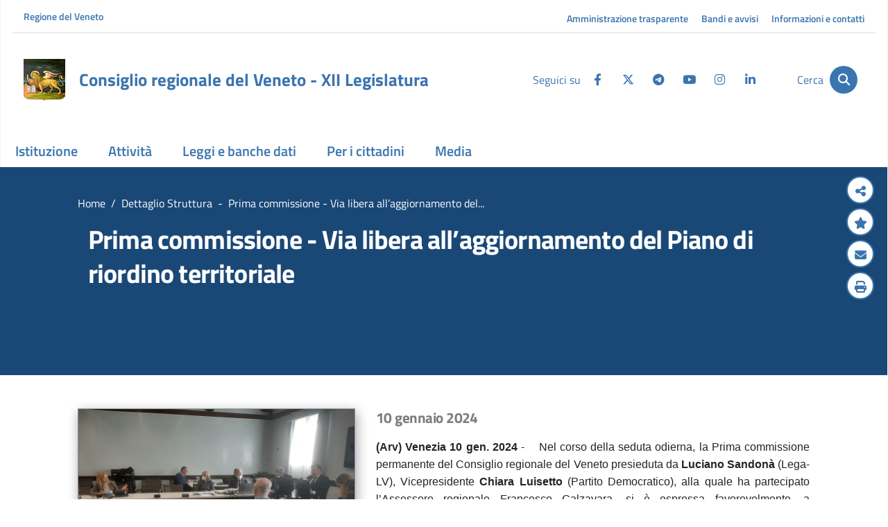

--- FILE ---
content_type: text/html;charset=UTF-8
request_url: https://www.consiglioveneto.it/web/crv/dettaglio?id=68366636&backLink=https://www.consiglioveneto.it/dettaglio-struttura?p_p_id=gruppi_INSTANCE_hkKr2JHAGPsN&p_p_lifecycle=0&p_p_state=normal&p_p_mode=view&type=comunicato&pageTitle=Dettaglio%20Struttura
body_size: 33448
content:





































		<!DOCTYPE html>






























































<html class="ltr" dir="ltr" lang="it-IT">
<!--| tema nodo 1 produzione - 18 dic | -->

<head>
	
	<meta name="google-site-verification" content="WVgbxhyMiAvmvU9H03J9DfpdUGJk8voEpPgEhW2qKx0" />
	<meta content="initial-scale=1.0, width=device-width" name="viewport" />
	<title>Consiglio regionale del Veneto - dettaglio</title>
	<meta name="description" content="Consiglio Regionale del Veneto">
	

	
                <script>
			// prevent save of state
		    if ( window.history.replaceState ) {
		    	console.log("REPLATE STATE");
				window.history.replaceState( null, null, window.location.href );
			}
		</script>
	
	
	<meta content="Dettaglio Comunicato" property="og:title" />
	
	<meta content="https://www.consiglioveneto.it/o/CRV-Theme/images/foto.jpg" property="og:image" />
	<meta content="https://www.consiglioveneto.it/o/CRV-Theme/images/foto.jpg" alt="palazzo ferro fini" property="og:image" />
	<meta content="website" property="og:type" />
	<meta property="og:url" content="http://www.consiglioveneto.it/web/crv/dettaglio?id=68366636&backLink=https://www.consiglioveneto.it/dettaglio-struttura?p_p_id=gruppi_INSTANCE_hkKr2JHAGPsN&p_p_lifecycle=0&p_p_state=normal&p_p_mode=view&type=comunicato&pageTitle=Dettaglio%20Struttura" />
	
	






































<meta content="text/html; charset=UTF-8" http-equiv="content-type" />












<script data-senna-track="permanent" src="/o/frontend-js-lodash-web/lodash/lodash.js" type="text/javascript"></script>
<script data-senna-track="permanent" src="/o/frontend-js-lodash-web/lodash/util.js" type="text/javascript"></script>








<script data-senna-track="temporary" type="text/javascript">
	if (window.Analytics) {
		window._com_liferay_document_library_analytics_isViewFileEntry = false;
	}
</script>

<link href="https://www.consiglioveneto.it/o/dynamic-data-mapping-form-builder/css/main.css?browserId=other&themeId=crv_WAR_CRVTheme&languageId=it_IT&b=7102&t=1768481850628" rel="stylesheet" type = "text/css" />
<link href="https://www.consiglioveneto.it/o/dynamic-data-mapping-form-renderer/css/main.css?browserId=other&themeId=crv_WAR_CRVTheme&languageId=it_IT&b=7102&t=1768481850628" rel="stylesheet" type = "text/css" />
<link href="https://www.consiglioveneto.it/o/dynamic-data-mapping-web/css/main.css?browserId=other&themeId=crv_WAR_CRVTheme&languageId=it_IT&b=7102&t=1768481850628" rel="stylesheet" type = "text/css" />


<link href="https://www.consiglioveneto.it/o/CRV-Theme/images/favicon.ico" rel="icon" />





	<link data-senna-track="temporary" href="https://www.consiglioveneto.it/dettaglio" rel="canonical" />

	

			

			<link data-senna-track="temporary" href="https://www.consiglioveneto.it/es/dettaglio" hreflang="es-ES" rel="alternate" />

	

			

			<link data-senna-track="temporary" href="https://www.consiglioveneto.it/iw/dettaglio" hreflang="iw-IL" rel="alternate" />

	

			

			<link data-senna-track="temporary" href="https://www.consiglioveneto.it/ca/dettaglio" hreflang="ca-ES" rel="alternate" />

	

			

			<link data-senna-track="temporary" href="https://www.consiglioveneto.it/nl/dettaglio" hreflang="nl-NL" rel="alternate" />

	

			

			<link data-senna-track="temporary" href="https://www.consiglioveneto.it/fi/dettaglio" hreflang="fi-FI" rel="alternate" />

	

			
				<link data-senna-track="temporary" href="https://www.consiglioveneto.it/dettaglio" hreflang="x-default" rel="alternate" />
			

			<link data-senna-track="temporary" href="https://www.consiglioveneto.it/dettaglio" hreflang="it-IT" rel="alternate" />

	

			

			<link data-senna-track="temporary" href="https://www.consiglioveneto.it/hu/dettaglio" hreflang="hu-HU" rel="alternate" />

	

			

			<link data-senna-track="temporary" href="https://www.consiglioveneto.it/fr/dettaglio" hreflang="fr-FR" rel="alternate" />

	

			

			<link data-senna-track="temporary" href="https://www.consiglioveneto.it/en/dettaglio" hreflang="en-US" rel="alternate" />

	

			

			<link data-senna-track="temporary" href="https://www.consiglioveneto.it/pt/dettaglio" hreflang="pt-BR" rel="alternate" />

	

			

			<link data-senna-track="temporary" href="https://www.consiglioveneto.it/de/dettaglio" hreflang="de-DE" rel="alternate" />

	





<link class="lfr-css-file" data-senna-track="temporary" href="https://www.consiglioveneto.it/o/CRV-Theme/css/clay.css?browserId=other&amp;themeId=crv_WAR_CRVTheme&amp;languageId=it_IT&amp;b=7102&amp;t=1768481850628" id="liferayAUICSS" rel="stylesheet" type="text/css" />



<link data-senna-track="temporary" href="/o/frontend-css-web/main.css?browserId=other&amp;themeId=crv_WAR_CRVTheme&amp;languageId=it_IT&amp;b=7102&amp;t=1546901591742" id="liferayPortalCSS" rel="stylesheet" type="text/css" />









	

	





	



	

		<link data-senna-track="temporary" href="https://www.consiglioveneto.it/o/news_comunicati_portlet/css/datatables.css?browserId=other&amp;themeId=crv_WAR_CRVTheme&amp;languageId=it_IT&amp;b=7102&amp;t=1758276378000" id="928aa0c6" rel="stylesheet" type="text/css" />

	

		<link data-senna-track="temporary" href="https://www.consiglioveneto.it/o/product-navigation-product-menu-web/css/main.css?browserId=other&amp;themeId=crv_WAR_CRVTheme&amp;languageId=it_IT&amp;b=7102&amp;t=1758276378000" id="61273752" rel="stylesheet" type="text/css" />

	

		<link data-senna-track="temporary" href="https://www.consiglioveneto.it/o/portal-search-web/search/bar/css/main.css?browserId=other&amp;themeId=crv_WAR_CRVTheme&amp;languageId=it_IT&amp;b=7102&amp;t=1758276378000" id="589ca226" rel="stylesheet" type="text/css" />

	







<script data-senna-track="temporary" type="text/javascript">
	// <![CDATA[
		var Liferay = Liferay || {};

		Liferay.Browser = {
			acceptsGzip: function() {
				return true;
			},

			

			getMajorVersion: function() {
				return 131.0;
			},

			getRevision: function() {
				return '537.36';
			},
			getVersion: function() {
				return '131.0';
			},

			

			isAir: function() {
				return false;
			},
			isChrome: function() {
				return true;
			},
			isEdge: function() {
				return false;
			},
			isFirefox: function() {
				return false;
			},
			isGecko: function() {
				return true;
			},
			isIe: function() {
				return false;
			},
			isIphone: function() {
				return false;
			},
			isLinux: function() {
				return false;
			},
			isMac: function() {
				return true;
			},
			isMobile: function() {
				return false;
			},
			isMozilla: function() {
				return false;
			},
			isOpera: function() {
				return false;
			},
			isRtf: function() {
				return true;
			},
			isSafari: function() {
				return true;
			},
			isSun: function() {
				return false;
			},
			isWebKit: function() {
				return true;
			},
			isWindows: function() {
				return false;
			}
		};

		Liferay.Data = Liferay.Data || {};

		Liferay.Data.ICONS_INLINE_SVG = true;

		Liferay.Data.NAV_SELECTOR = '#navigation';

		Liferay.Data.NAV_SELECTOR_MOBILE = '#navigationCollapse';

		Liferay.Data.isCustomizationView = function() {
			return false;
		};

		Liferay.Data.notices = [
			null

			

			
		];

		Liferay.PortletKeys = {
			DOCUMENT_LIBRARY: 'com_liferay_document_library_web_portlet_DLPortlet',
			DYNAMIC_DATA_MAPPING: 'com_liferay_dynamic_data_mapping_web_portlet_DDMPortlet',
			ITEM_SELECTOR: 'com_liferay_item_selector_web_portlet_ItemSelectorPortlet'
		};

		Liferay.PropsValues = {
			JAVASCRIPT_SINGLE_PAGE_APPLICATION_TIMEOUT: 0,
			NTLM_AUTH_ENABLED: false,
			UPLOAD_SERVLET_REQUEST_IMPL_MAX_SIZE: 314572800
		};

		Liferay.ThemeDisplay = {

			

			
				getLayoutId: function() {
					return '98';
				},

				

				getLayoutRelativeControlPanelURL: function() {
					return '/group/crv/~/control_panel/manage';
				},

				getLayoutRelativeURL: function() {
					return '/dettaglio';
				},
				getLayoutURL: function() {
					return 'https://www.consiglioveneto.it/dettaglio';
				},
				getParentLayoutId: function() {
					return '8';
				},
				isControlPanel: function() {
					return false;
				},
				isPrivateLayout: function() {
					return 'false';
				},
				isVirtualLayout: function() {
					return false;
				},
			

			getBCP47LanguageId: function() {
				return 'it-IT';
			},
			getCanonicalURL: function() {

				

				return 'https://www.consiglioveneto.it/dettaglio';
			},
			getCDNBaseURL: function() {
				return 'https://www.consiglioveneto.it';
			},
			getCDNDynamicResourcesHost: function() {
				return '';
			},
			getCDNHost: function() {
				return '';
			},
			getCompanyGroupId: function() {
				return '20135';
			},
			getCompanyId: function() {
				return '20099';
			},
			getDefaultLanguageId: function() {
				return 'it_IT';
			},
			getDoAsUserIdEncoded: function() {
				return '';
			},
			getLanguageId: function() {
				return 'it_IT';
			},
			getParentGroupId: function() {
				return '34871';
			},
			getPathContext: function() {
				return '';
			},
			getPathImage: function() {
				return '/image';
			},
			getPathJavaScript: function() {
				return '/o/frontend-js-web';
			},
			getPathMain: function() {
				return '/c';
			},
			getPathThemeImages: function() {
				return 'https://www.consiglioveneto.it/o/CRV-Theme/images';
			},
			getPathThemeRoot: function() {
				return '/o/CRV-Theme';
			},
			getPlid: function() {
				return '480849';
			},
			getPortalURL: function() {
				return 'https://www.consiglioveneto.it';
			},
			getScopeGroupId: function() {
				return '34871';
			},
			getScopeGroupIdOrLiveGroupId: function() {
				return '34871';
			},
			getSessionId: function() {
				return '';
			},
			getSiteAdminURL: function() {
				return 'https://www.consiglioveneto.it/group/crv/~/control_panel/manage?p_p_lifecycle=0&p_p_state=maximized&p_p_mode=view';
			},
			getSiteGroupId: function() {
				return '34871';
			},
			getURLControlPanel: function() {
				return '/group/control_panel?refererPlid=480849';
			},
			getURLHome: function() {
				return 'https\x3a\x2f\x2fwww\x2econsiglioveneto\x2eit\x2fweb\x2fguest';
			},
			getUserEmailAddress: function() {
				return '';
			},
			getUserId: function() {
				return '20103';
			},
			getUserName: function() {
				return '';
			},
			isAddSessionIdToURL: function() {
				return false;
			},
			isFreeformLayout: function() {
				return false;
			},
			isImpersonated: function() {
				return false;
			},
			isSignedIn: function() {
				return false;
			},
			isStateExclusive: function() {
				return false;
			},
			isStateMaximized: function() {
				return false;
			},
			isStatePopUp: function() {
				return false;
			}
		};

		var themeDisplay = Liferay.ThemeDisplay;

		Liferay.AUI = {

			

			getAvailableLangPath: function() {
				return 'available_languages.jsp?browserId=other&themeId=crv_WAR_CRVTheme&colorSchemeId=01&minifierType=js&languageId=it_IT&b=7102&t=1546901590920';
			},
			getCombine: function() {
				return true;
			},
			getComboPath: function() {
				return '/combo/?browserId=other&minifierType=&languageId=it_IT&b=7102&t=1546901590920&';
			},
			getDateFormat: function() {
				return '%d/%m/%Y';
			},
			getEditorCKEditorPath: function() {
				return '/o/frontend-editor-ckeditor-web';
			},
			getFilter: function() {
				var filter = 'raw';

				
					
						filter = 'min';
					
					

				return filter;
			},
			getFilterConfig: function() {
				var instance = this;

				var filterConfig = null;

				if (!instance.getCombine()) {
					filterConfig = {
						replaceStr: '.js' + instance.getStaticResourceURLParams(),
						searchExp: '\\.js$'
					};
				}

				return filterConfig;
			},
			getJavaScriptRootPath: function() {
				return '/o/frontend-js-web';
			},
			getLangPath: function() {
				return 'aui_lang.jsp?browserId=other&themeId=crv_WAR_CRVTheme&colorSchemeId=01&minifierType=js&languageId=it_IT&b=7102&t=1546901590920';
			},
			getPortletRootPath: function() {
				return '/html/portlet';
			},
			getStaticResourceURLParams: function() {
				return '?browserId=other&minifierType=&languageId=it_IT&b=7102&t=1546901590920';
			}
		};

		Liferay.authToken = 'oFCdlrHH';

		

		Liferay.currentURL = '\x2fweb\x2fcrv\x2fdettaglio\x3fid\x3d68366636\x26backLink\x3dhttps\x3a\x2f\x2fwww\x2econsiglioveneto\x2eit\x2fdettaglio-struttura\x3fp_p_id\x3dgruppi_INSTANCE_hkKr2JHAGPsN\x26p_p_lifecycle\x3d0\x26p_p_state\x3dnormal\x26p_p_mode\x3dview\x26type\x3dcomunicato\x26pageTitle\x3dDettaglio\x2520Struttura';
		Liferay.currentURLEncoded = '\x252Fweb\x252Fcrv\x252Fdettaglio\x253Fid\x253D68366636\x2526backLink\x253Dhttps\x253A\x252F\x252Fwww\x2econsiglioveneto\x2eit\x252Fdettaglio-struttura\x253Fp_p_id\x253Dgruppi_INSTANCE_hkKr2JHAGPsN\x2526p_p_lifecycle\x253D0\x2526p_p_state\x253Dnormal\x2526p_p_mode\x253Dview\x2526type\x253Dcomunicato\x2526pageTitle\x253DDettaglio\x252520Struttura';
	// ]]>
</script>



	

	<script src="/o/js_loader_modules?t=1768481850628" type="text/javascript"></script>


<script data-senna-track="permanent" src="https://www.consiglioveneto.it/combo?browserId=other&minifierType=js&languageId=it_IT&b=7102&t=1546901590920&/o/frontend-js-web/jquery/jquery.js&/o/frontend-js-web/clay/popper.js&/o/frontend-js-web/clay/bootstrap.js&/o/frontend-js-web/loader/config.js&/o/frontend-js-web/loader/loader.js&/o/frontend-js-web/aui/aui/aui.js&/o/frontend-js-web/aui/aui-base-html5-shiv/aui-base-html5-shiv.js&/o/frontend-js-web/liferay/browser_selectors.js&/o/frontend-js-web/liferay/modules.js&/o/frontend-js-web/liferay/aui_sandbox.js&/o/frontend-js-web/clay/collapsible-search.js&/o/frontend-js-web/clay/side-navigation.js&/o/frontend-js-web/jquery/fm.js&/o/frontend-js-web/jquery/form.js&/o/frontend-js-web/misc/svg4everybody.js&/o/frontend-js-web/aui/arraylist-add/arraylist-add.js&/o/frontend-js-web/aui/arraylist-filter/arraylist-filter.js&/o/frontend-js-web/aui/arraylist/arraylist.js&/o/frontend-js-web/aui/array-extras/array-extras.js&/o/frontend-js-web/aui/array-invoke/array-invoke.js&/o/frontend-js-web/aui/attribute-base/attribute-base.js&/o/frontend-js-web/aui/attribute-complex/attribute-complex.js&/o/frontend-js-web/aui/attribute-core/attribute-core.js&/o/frontend-js-web/aui/attribute-observable/attribute-observable.js&/o/frontend-js-web/aui/attribute-extras/attribute-extras.js&/o/frontend-js-web/aui/base-base/base-base.js&/o/frontend-js-web/aui/base-pluginhost/base-pluginhost.js&/o/frontend-js-web/aui/classnamemanager/classnamemanager.js&/o/frontend-js-web/aui/datatype-xml-format/datatype-xml-format.js&/o/frontend-js-web/aui/datatype-xml-parse/datatype-xml-parse.js&/o/frontend-js-web/aui/dom-base/dom-base.js&/o/frontend-js-web/aui/dom-core/dom-core.js&/o/frontend-js-web/aui/dom-screen/dom-screen.js&/o/frontend-js-web/aui/dom-style/dom-style.js&/o/frontend-js-web/aui/event-base/event-base.js&/o/frontend-js-web/aui/event-custom-base/event-custom-base.js&/o/frontend-js-web/aui/event-custom-complex/event-custom-complex.js&/o/frontend-js-web/aui/event-delegate/event-delegate.js&/o/frontend-js-web/aui/event-focus/event-focus.js" type = "text/javascript"></script>
<script data-senna-track="permanent" src="https://www.consiglioveneto.it/combo?browserId=other&minifierType=js&languageId=it_IT&b=7102&t=1546901590920&/o/frontend-js-web/aui/event-hover/event-hover.js&/o/frontend-js-web/aui/event-key/event-key.js&/o/frontend-js-web/aui/event-mouseenter/event-mouseenter.js&/o/frontend-js-web/aui/event-mousewheel/event-mousewheel.js&/o/frontend-js-web/aui/event-outside/event-outside.js&/o/frontend-js-web/aui/event-resize/event-resize.js&/o/frontend-js-web/aui/event-simulate/event-simulate.js&/o/frontend-js-web/aui/event-synthetic/event-synthetic.js&/o/frontend-js-web/aui/intl/intl.js&/o/frontend-js-web/aui/io-base/io-base.js&/o/frontend-js-web/aui/io-form/io-form.js&/o/frontend-js-web/aui/io-queue/io-queue.js&/o/frontend-js-web/aui/io-upload-iframe/io-upload-iframe.js&/o/frontend-js-web/aui/io-xdr/io-xdr.js&/o/frontend-js-web/aui/json-parse/json-parse.js&/o/frontend-js-web/aui/json-stringify/json-stringify.js&/o/frontend-js-web/aui/node-base/node-base.js&/o/frontend-js-web/aui/node-core/node-core.js&/o/frontend-js-web/aui/node-event-delegate/node-event-delegate.js&/o/frontend-js-web/aui/node-event-simulate/node-event-simulate.js&/o/frontend-js-web/aui/node-focusmanager/node-focusmanager.js&/o/frontend-js-web/aui/node-pluginhost/node-pluginhost.js&/o/frontend-js-web/aui/node-screen/node-screen.js&/o/frontend-js-web/aui/node-style/node-style.js&/o/frontend-js-web/aui/oop/oop.js&/o/frontend-js-web/aui/plugin/plugin.js&/o/frontend-js-web/aui/pluginhost-base/pluginhost-base.js&/o/frontend-js-web/aui/pluginhost-config/pluginhost-config.js&/o/frontend-js-web/aui/querystring-stringify-simple/querystring-stringify-simple.js&/o/frontend-js-web/aui/queue-promote/queue-promote.js&/o/frontend-js-web/aui/selector-css2/selector-css2.js&/o/frontend-js-web/aui/selector-css3/selector-css3.js&/o/frontend-js-web/aui/selector-native/selector-native.js&/o/frontend-js-web/aui/selector/selector.js&/o/frontend-js-web/aui/widget-base/widget-base.js&/o/frontend-js-web/aui/widget-htmlparser/widget-htmlparser.js" type = "text/javascript"></script>
<script data-senna-track="permanent" src="https://www.consiglioveneto.it/combo?browserId=other&minifierType=js&languageId=it_IT&b=7102&t=1546901590920&/o/frontend-js-web/aui/widget-skin/widget-skin.js&/o/frontend-js-web/aui/widget-uievents/widget-uievents.js&/o/frontend-js-web/aui/yui-throttle/yui-throttle.js&/o/frontend-js-web/aui/aui-base-core/aui-base-core.js&/o/frontend-js-web/aui/aui-base-lang/aui-base-lang.js&/o/frontend-js-web/aui/aui-classnamemanager/aui-classnamemanager.js&/o/frontend-js-web/aui/aui-component/aui-component.js&/o/frontend-js-web/aui/aui-debounce/aui-debounce.js&/o/frontend-js-web/aui/aui-delayed-task-deprecated/aui-delayed-task-deprecated.js&/o/frontend-js-web/aui/aui-event-base/aui-event-base.js&/o/frontend-js-web/aui/aui-event-input/aui-event-input.js&/o/frontend-js-web/aui/aui-form-validator/aui-form-validator.js&/o/frontend-js-web/aui/aui-node-base/aui-node-base.js&/o/frontend-js-web/aui/aui-node-html5/aui-node-html5.js&/o/frontend-js-web/aui/aui-selector/aui-selector.js&/o/frontend-js-web/aui/aui-timer/aui-timer.js&/o/frontend-js-web/liferay/dependency.js&/o/frontend-js-web/liferay/dom_task_runner.js&/o/frontend-js-web/liferay/events.js&/o/frontend-js-web/liferay/language.js&/o/frontend-js-web/liferay/lazy_load.js&/o/frontend-js-web/liferay/liferay.js&/o/frontend-js-web/liferay/util.js&/o/frontend-js-web/liferay/global.bundle.js&/o/frontend-js-web/liferay/portal.js&/o/frontend-js-web/liferay/portlet.js&/o/frontend-js-web/liferay/workflow.js&/o/frontend-js-web/liferay/address.js&/o/frontend-js-web/liferay/form.js&/o/frontend-js-web/liferay/form_placeholders.js&/o/frontend-js-web/liferay/icon.js&/o/frontend-js-web/liferay/menu.js&/o/frontend-js-web/liferay/notice.js&/o/frontend-js-web/liferay/poller.js&/o/frontend-js-web/aui/async-queue/async-queue.js&/o/frontend-js-web/aui/base-build/base-build.js&/o/frontend-js-web/aui/cookie/cookie.js&/o/frontend-js-web/aui/event-touch/event-touch.js&/o/frontend-js-web/aui/overlay/overlay.js&/o/frontend-js-web/aui/querystring-stringify/querystring-stringify.js" type = "text/javascript"></script>
<script data-senna-track="permanent" src="https://www.consiglioveneto.it/combo?browserId=other&minifierType=js&languageId=it_IT&b=7102&t=1546901590920&/o/frontend-js-web/aui/widget-child/widget-child.js&/o/frontend-js-web/aui/widget-position-align/widget-position-align.js&/o/frontend-js-web/aui/widget-position-constrain/widget-position-constrain.js&/o/frontend-js-web/aui/widget-position/widget-position.js&/o/frontend-js-web/aui/widget-stack/widget-stack.js&/o/frontend-js-web/aui/widget-stdmod/widget-stdmod.js&/o/frontend-js-web/aui/aui-aria/aui-aria.js&/o/frontend-js-web/aui/aui-io-plugin-deprecated/aui-io-plugin-deprecated.js&/o/frontend-js-web/aui/aui-io-request/aui-io-request.js&/o/frontend-js-web/aui/aui-loading-mask-deprecated/aui-loading-mask-deprecated.js&/o/frontend-js-web/aui/aui-overlay-base-deprecated/aui-overlay-base-deprecated.js&/o/frontend-js-web/aui/aui-overlay-context-deprecated/aui-overlay-context-deprecated.js&/o/frontend-js-web/aui/aui-overlay-manager-deprecated/aui-overlay-manager-deprecated.js&/o/frontend-js-web/aui/aui-overlay-mask-deprecated/aui-overlay-mask-deprecated.js&/o/frontend-js-web/aui/aui-parse-content/aui-parse-content.js&/o/frontend-js-web/liferay/layout_exporter.js&/o/frontend-js-web/liferay/session.js&/o/frontend-js-web/liferay/deprecated.js" type = "text/javascript"></script>




	

	<script src="/o/js_bundle_config?t=1759682248294" type="text/javascript"></script>


<script data-senna-track="temporary" type="text/javascript">
	// <![CDATA[
		
			
				
		

		

		
	// ]]>
</script>









	
		

			

			
				<!-- Google tag (gtag.js) -->
<script async src="https://www.googletagmanager.com/gtag/js?id=G-5WEGZQ7PR6"></script>
<script>
  window.dataLayer = window.dataLayer || [];
  function gtag(){dataLayer.push(arguments);}
  gtag('js', new Date());

  gtag('config', 'G-5WEGZQ7PR6');
</script>
			
		
	



	
		

			

			
		
	












	

	





	



	

		<script data-senna-track="temporary" src="/combo?browserId=other&amp;minifierType=&amp;themeId=crv_WAR_CRVTheme&amp;languageId=it_IT&amp;b=7102&amp;newscomunicati_INSTANCE_x3G3s3b8XMIe:%2Fjs%2Fdatatables.min.js&amp;newscomunicati_INSTANCE_x3G3s3b8XMIe:%2Fjs%2Fjshowsearch.min.js&amp;t=1766496090000" type="text/javascript"></script>

	















<link class="lfr-css-file" data-senna-track="temporary" href="https://www.consiglioveneto.it/o/CRV-Theme/css/main.css?browserId=other&amp;themeId=crv_WAR_CRVTheme&amp;languageId=it_IT&amp;b=7102&amp;t=1768481850628" id="liferayThemeCSS" rel="stylesheet" type="text/css" />




	<style data-senna-track="temporary" type="text/css">
		.w_50_p {width:50%;}
@media (max-width: 991px) {
#articolo.detail {
    top:0px !important;
}
#paragrafo {padding-top: 0px !important;}
#paragrafo video {padding-right:3rem;}
}
H2 p.sottotitolo {
    font-weight: normal !important;
    font-size: 0.8em !important;
    margin-top: 6px !important;
}

.imgAlignLeft {
   float: left;
   margin-right: 15px;
}
.imgAlignRight {
   float: right;
   margin-left: 15px;
}
.imgMaxW1 {
   width: 460px;
   max-width: 45%;
}

#categoria .contenuto {
   box-shadow: none !important;
   margin-top: 0 !important;
}
#paragrafo .img-fluid.add-style {
    border: 1px solid #90909a;
-webkit-box-shadow: inset -1px 3px 8px 5px #dcdcdc, 2px 5px 16px 0px #a1a1a1, 3px 3px 5px 1px rgba(0,0,0,0); 
box-shadow: inset -1px 3px 8px 5px #dcdcdc, 2px 5px 16px 0px #a1a1a1, 3px 3px 5px 1px rgb(0 0 0 / 0%);
}
#paragrafo.componente h3 {
    font-size: 1.3em;
    color: #7b7d80;
}
#articolo{
    min-height: 300px;
    man-height: none;
}
#articolo .contenuto {
    position: relative;
    display: inline-block;
    margin-bottom: 95px;
}

#paragrafo .row.m-b-20 {
    margin-top: 0 !important;
}

@media (max-width:  767px) {

#articolo .contenuto {
    margin-bottom: 30px !important;
}
#paragrafo {
    padding-left: 1rem !important;
    padding-right: 1rem !important;
}
}
	</style>





	<style data-senna-track="temporary" type="text/css">

		

			

				

					

#p_p_id_newscomunicati_INSTANCE_x3G3s3b8XMIe_ .portlet-content {

}




				

			

		

			

		

			

		

			

		

			

				

					

#p_p_id_com_liferay_site_navigation_menu_web_portlet_SiteNavigationMenuPortlet_ .portlet-content {

}
#portlet_com_liferay_site_navigation_menu_web_portlet_SiteNavigationMenuPortlet .dropdown-menu .col-lg-4 h6 {
	font: 18px/18px "Titillium Web";
        font-weight: bold;
}



				

			

		

			

				

					

#p_p_id_com_liferay_site_navigation_breadcrumb_web_portlet_SiteNavigationBreadcrumbPortlet_ .portlet-content {

}
#portlet_com_liferay_site_navigation_breadcrumb_web_portlet_SiteNavigationBreadcrumbPortlet {
	display:none;
}



				

			

		

			

		

			

		

			

		

			

		

			

		

			

		

	</style>


<script type="text/javascript">
// <![CDATA[
Liferay.Loader.require('frontend-js-spa-web@2.0.15/liferay/init.es', function(frontendJsSpaWeb2015LiferayInitEs) {
(function(){
var frontendJsSpaWebLiferayInitEs = frontendJsSpaWeb2015LiferayInitEs;
(function() {var $ = AUI.$;var _ = AUI._;

Liferay.SPA = Liferay.SPA || {};
Liferay.SPA.cacheExpirationTime = -1;
Liferay.SPA.clearScreensCache = false;
Liferay.SPA.debugEnabled = false;
Liferay.SPA.excludedPaths = ["/documents","/image"];
Liferay.SPA.loginRedirect = '';
Liferay.SPA.navigationExceptionSelectors = ':not([target="_blank"]):not([data-senna-off]):not([data-resource-href]):not([data-cke-saved-href]):not([data-cke-saved-href])';
Liferay.SPA.requestTimeout = 0;
Liferay.SPA.userNotification = {
	message: 'Sembra che la richiesta stia impiegando più del previsto.',
	timeout: 30000,
	title: 'Oops'
};

frontendJsSpaWebLiferayInitEs.default.init(
	function(app) {
		app.setPortletsBlacklist({"com_liferay_site_navigation_directory_web_portlet_SitesDirectoryPortlet":true,"com_liferay_nested_portlets_web_portlet_NestedPortletsPortlet":true,"com_liferay_login_web_portlet_LoginPortlet":true,"com_liferay_login_web_portlet_FastLoginPortlet":true});
		app.setValidStatusCodes([221,490,494,499,491,492,493,495,220]);
	}
);})();})();
},
function(error) {
console.error(error);
});
// ]]>
</script><link data-senna-track="permanent" href="https://www.consiglioveneto.it/o/product-navigation-simulation-theme-contributor/css/simulation_panel.css?browserId=other&themeId=crv_WAR_CRVTheme&languageId=it_IT&b=7102&t=1546901592795" rel="stylesheet" type = "text/css" />
<link data-senna-track="permanent" href="https://www.consiglioveneto.it/o/product-navigation-product-menu-theme-contributor/product_navigation_product_menu.css?browserId=other&themeId=crv_WAR_CRVTheme&languageId=it_IT&b=7102&t=1546901592795" rel="stylesheet" type = "text/css" />
<link data-senna-track="permanent" href="https://www.consiglioveneto.it/o/product-navigation-control-menu-theme-contributor/product_navigation_control_menu.css?browserId=other&themeId=crv_WAR_CRVTheme&languageId=it_IT&b=7102&t=1546901592795" rel="stylesheet" type = "text/css" />
<script data-senna-track="permanent" src="https://www.consiglioveneto.it/combo?browserId=other&minifierType=js&languageId=it_IT&b=7102&t=1546901592795&/o/product-navigation-control-menu-theme-contributor/product_navigation_control_menu.js" type = "text/javascript"></script>
<script type="text/javascript">
// <![CDATA[
Liferay.on(
	'ddmFieldBlur', function(event) {
		if (window.Analytics) {
			Analytics.send(
				'fieldBlurred',
				'Form',
				{
					fieldName: event.fieldName,
					focusDuration: event.focusDuration,
					formId: event.formId,
					page: event.page - 1
				}
			);
		}
	}
);

Liferay.on(
	'ddmFieldFocus', function(event) {
		if (window.Analytics) {
			Analytics.send(
				'fieldFocused',
				'Form',
				{
					fieldName: event.fieldName,
					formId: event.formId,
					page: event.page - 1
				}
			);
		}
	}
);

Liferay.on(
	'ddmFormPageShow', function(event) {
		if (window.Analytics) {
			Analytics.send(
				'pageViewed',
				'Form',
				{
					formId: event.formId,
					page: event.page,
					title: event.title
				}
			);
		}
	}
);

Liferay.on(
	'ddmFormSubmit', function(event) {
		if (window.Analytics) {
			Analytics.send(
				'formSubmitted',
				'Form',
				{
					formId: event.formId
				}
			);
		}
	}
);

Liferay.on(
	'ddmFormView', function(event) {
		if (window.Analytics) {
			Analytics.send(
				'formViewed',
				'Form',
				{
					formId: event.formId,
					title: event.title
				}
			);
		}
	}
);
// ]]>
</script>
























<style>
	div[ data-fieldname = 'sortDate']{display:none;}
	div[ data-fieldname = 'Hash']{display:none;}
	div[ data-fieldname = 'contentId']{display:none;}
	div[ data-fieldname = 'contentType']{display:none;}
</style>


	<link rel="icon" 		  href="https://www.consiglioveneto.it/o/CRV-Theme/images/favicon.ico" type="image/x-icon" />
	<link rel="shortcut icon" href="https://www.consiglioveneto.it/o/CRV-Theme/images/favicon.ico" type="image/x-icon" />
	
	<!-- Fonts -->
	<!--
	<link href="https://fonts.googleapis.com/css?family=Titillium+Web:400,600,700&display=swap" rel="stylesheet">	
	<link rel="stylesheet" href="https://use.fontawesome.com/releases/v5.9.0/css/all.css" />
-->
	<link href="https://www.consiglioveneto.it/o/CRV-Theme/css/fonts.css?family=Titillium+Web:400,600,700&display=swap" rel="stylesheet">
	<link href="https://www.consiglioveneto.it/o/CRV-Theme/css/font-awesome.css" rel="stylesheet"> 
	<link href="https://www.consiglioveneto.it/o/CRV-Theme/css/all.css" rel="stylesheet"> 
	<!--
	<link href="https://www.consiglioveneto.it/o/CRV-Theme/css/glyphicons.css" rel="stylesheet">	
	<link href="https://www.consiglioveneto.it/o/CRV-Theme/css/font-segoe.css" rel="stylesheet">
	-->
	<!-- photoswipe -->
	<link rel="stylesheet" type="text/css"  href="https://www.consiglioveneto.it/o/CRV-Theme/js/photoswipe/photoswipe2.css">
	<link rel="stylesheet" type="text/css"  href="https://www.consiglioveneto.it/o/CRV-Theme/js/photoswipe/default-skin-4.css">
	<link rel="stylesheet" href="https://cdnjs.cloudflare.com/ajax/libs/font-awesome/6.4.2/css/all.min.css">
	<script type="text/javascript" src="https://www.consiglioveneto.it/o/CRV-Theme/js/photoswipe/photoswipe.min.js"></script>
	<script type="text/javascript" src="https://www.consiglioveneto.it/o/CRV-Theme/js/photoswipe/photoswipe-ui-default.min.js"></script>

	<!-- video -->
    <script type="text/javascript" src="https://www.consiglioveneto.it/o/CRV-Theme/js/video/swfobject.js"></script>
    <script type="text/javascript" src="https://www.consiglioveneto.it/o/CRV-Theme/js/video/silverlight.js"></script>
    <script type="text/javascript" src="https://www.consiglioveneto.it/o/CRV-Theme/js/video/wmvplayer.js"></script>    
    
    <!-- coockie -->
    <link rel="stylesheet" type="text/css"  href="https://www.consiglioveneto.it/o/CRV-Theme/js/cookie/cookie-cuttr.css">
    <script type="text/javascript" src="https://www.consiglioveneto.it/o/CRV-Theme/js/cookie/jquery.cookie.js"></script>
    <script type="text/javascript" src="https://www.consiglioveneto.it/o/CRV-Theme/js/cookie/jquery.cookiecuttr.js"></script>
    
	<script type="text/javascript" src="https://www.consiglioveneto.it/o/CRV-Theme/js/jscrv70.js"></script>
		<!--<link href="https://www.consiglioveneto.it/o/CRV-Theme/css/addStyle_custom.css" rel="stylesheet">-->
	
	<script type="text/javascript">// <![CDATA[
	
	function CreateBookmarkLink(){
	    var title = document.title;
	    var url = window.location.href;
	 
	    if(window.sidebar && window.sidebar.addPanel){
	        /* Mozilla Firefox Bookmark - works with opening in a side panel only */
	        window.sidebar.addPanel(title, url, "");
	    }else if(window.opera && window.print) {
	        /* Opera Hotlist */
	        alert("Premi Control + D per aggiungere ai Preferiti");
	        return true;
	    }else if(window.external){
	        /* IE Favorite */
	        try{
	            window.external.AddFavorite(url, title);
	        }catch(e){
	            alert("Premi Control + D per aggiungere ai Preferiti");
	        }            
	    }else{
	        /* Other */
	        alert("Premi Control + D per aggiungere ai Preferiti");
	    }
	}
	
	$(document).ready(function() {
		$.cookieCuttr({
			cookieAnalytics: false,
			cookieMessage: "<div class='cookiebar-text'>Utilizzando il sito web del Consiglio regionale del Veneto si acconsente all’impiego di cookie in conformità alla nostra <a href='/web/crv/informativa-cookies' target='_blank'><i><u>politica sui cookie</u></i></a> e alla nostra <a href='/web/crv/note-legali-e-privacy' target='_blank'><i><u>informativa sulla privacy.</u></i></a></div>",
			cookieAcceptButtonText:"chiudi"
		});
	});     
		
	// ]]></script>
	
</head>

<body class=" controls-visible  yui3-skin-sam signed-out public-page site">

















































	<nav class="quick-access-nav" id="shie_quickAccessNav">
		<h1 class="hide-accessible">Navigazione</h1>

		<ul>
			
				<li><a href="#main-content">Salta al contenuto</a></li>
			

			

		</ul>
	</nav>

	



















































































<div class="pt-0" id="wrapper">
	<style>@import url('https://www.consiglioveneto.it/o/CRV-Theme/css/fonts.css?family=Titillium+Web:400,600,700&display=swap');</style>
	<nav class="navbar fixed-top-inner navbar-expand-lg  navbar-light bg-light bg-white">
		<div class="container no-p-l no-p-r">
			<div class="intestazione">
				<h1>Regione del Veneto</h1>
				<div class="intestazione-r">
					<a href="https://cloud.urbi.it/urbi/progs/urp/ur1UR033.sto?DB_NAME=n200544" target="_blank">Amministrazione trasparente</a>		
					<a href="https://cloud.urbi.it/urbi/progs/urp/ur1UR033.sto?DB_NAME=n200544&NodoSel=137" target="_blank">Bandi e avvisi</a>
					<a href="https://www.consiglioveneto.it/informazioni-e-contatti">Informazioni e contatti</a>
					
										
				</div>
			</div>
			<div class="row cont-logo-social-link">
				<div class="col-lg-6 no-p-l">
					<a class="navbar-brand"  href="/home" title="Vai a  Home">
						<img src="https://www.consiglioveneto.it/o/CRV-Theme/images/aleone_ufficiale_col_forato.png" alt="Logo Consiglio regionale del Veneto" height="60"/>
					</a>	
					<a href="/home" style="color:#3b75af; text-decoration:none;" title="Consiglio regionale del Veneto"><span style="font-size:25px;" class="title">Consiglio regionale del Veneto - XII Legislatura</span></a>
					<button class="navbar-toggler navbar-toggler-right" type="button" data-toggle="collapse" data-target="#navigationCollapseCRV" aria-controls="navigationCollapseCRV" aria-expanded="false" aria-label="Toggle navigation">
						<span class="navbar-toggler-icon"></span>
					</button>	
				</div>
				<div class="col-lg-6" style="text-align:right">
					<ul class="social-network d-none"> 
					
					  <li>Seguici su <a id="fb" title="Facebook"><i class="icon-bg-light icon-facebook icon-circled icon-1x"></i></a></li>
					  <li><a href="https://x.com/Consiglioveneto" target="_blank" title="X"><i class="fa-brands fa-x-twitter icon-bg-light icon-circled icon-1x"></i></a></li>
					  <li><a href="https://t.me/crvstampa" target="_blank" title="Telegram"><i class="fa-brands fa-telegram icon-bg-light icon-circled icon-1x"></i></a></li>
					  <li><a href="https://www.youtube.com/channel/UCFHslvPxEQPsnBgbKvn4_kA" target="_blank" title="Youtube"><i class="icon-bg-light icon-youtube icon-circled icon-1x"></i></a></li>
					  <li><a href="https://www.instagram.com/consiglioveneto/" target="_blank" title="Instagram"><i class="icon-bg-light icon-instagram icon-circled icon-1x"></i></a></li>
						<li><a href="https://bit.ly/3ODsnQO" target="_blank" title="LinkedIn"><i class="icon-bg-light icon-linkedin icon-circled icon-1x"></i></a></li>
					  <li><span class="margin-search">Cerca</span>  
					  <span id="search-dropdown"  onclick="$('.dropdown-search').toggleClass('d-none');">
					  <i class="icon-bg-light blue icon-search icon-circled icon-1x"></i>
					  </span>
					  </li>
					</ul>
				</div>
			</div>
			<div id="navbarResponsive">
				<div class="collapse navbar-collapse" id="navigationCollapseCRV">
					<div class="col-lg-12" style="text-align:right;z-index:9" id="custom_search">
						<div id="responsive_search">









































	

	<div class="portlet-boundary portlet-boundary_searchcrv_  portlet-static portlet-static-end portlet-decorate  " id="p_p_id_searchcrv_INSTANCE_f63pgg53n6uN_" >
		<span id="p_searchcrv_INSTANCE_f63pgg53n6uN"></span>




	

	
		
			







































	

		

		
<section class="portlet" id="portlet_searchcrv_INSTANCE_f63pgg53n6uN">


	<div class="portlet-content">


			<div class="autofit-float autofit-row portlet-header">

					<div class="autofit-col autofit-col-expand">
						<h2 class="portlet-title-text">SearchCRV</h2>
					</div>

			</div>

		
			<div class=" portlet-content-container" >
				


	<div class="portlet-body">



	
		
			
				
					




















































	

				

				
					
						


	

		
















<div class="dropdown-search d-none"> 

	




























































<form action="https://www.consiglioveneto.it/dettaglio?p_p_id=searchcrv_INSTANCE_f63pgg53n6uN&amp;p_p_lifecycle=1&amp;p_p_state=normal&amp;p_p_mode=view&amp;p_auth=oFCdlrHH" class="form  " data-fm-namespace="_searchcrv_INSTANCE_f63pgg53n6uN_" id="_searchcrv_INSTANCE_f63pgg53n6uN_fm_crv" method="post" name="_searchcrv_INSTANCE_f63pgg53n6uN_fm_crv" id="ricercaForm" >
	
		<fieldset class="input-container" disabled="disabled">
	

	







































































	

		

		
			
				<input  class="field form-control"  id="_searchcrv_INSTANCE_f63pgg53n6uN_formDate"    name="_searchcrv_INSTANCE_f63pgg53n6uN_formDate"     type="hidden" value="1768774732861"   />
			
		

		
	









	
		































































	<div class="form-group input-text-wrapper">





	<label class="control-label" for="_searchcrv_INSTANCE_f63pgg53n6uN_keyword">
		
				keyword
			</label>
		





	

		

		
			
				<input  class="field form-control"  id="_searchcrv_INSTANCE_f63pgg53n6uN_keyword"    name="_searchcrv_INSTANCE_f63pgg53n6uN_keyword"     type="text" value=""   />
			
		

		
	





	



	</div>



		<span id="delete_search" class="clear-field d-none">
	<svg focusable="false" height="20px" viewBox="0 0 24 24" width="20px" xmlns="http://www.w3.org/2000/svg"> 
		<path d="M19 6.41L17.59 5 12 10.59 6.41 5 5 6.41 10.59 12 5 17.59 6.41 19 12 13.41 17.59 19 19 17.59 13.41 12z"></path> 
		<path d="M0 0h24v24H0z" fill="none"></path></svg>
		</span>
		<button 
			id="btnSearchCrv" onClick='_searchcrv_INSTANCE_f63pgg53n6uN_search();'
			class="btn btn-link search_button" type="button" formtarget="_blank">Cerca</button>
			
	


























































	

	
		</fieldset>
	
</form>



<script type="text/javascript">
// <![CDATA[
AUI().use('liferay-form', function(A) {(function() {var $ = AUI.$;var _ = AUI._;
	Liferay.Form.register(
		{
			id: '_searchcrv_INSTANCE_f63pgg53n6uN_fm_crv'

			
				, fieldRules: [

					

				]
			

			
				, onSubmit: function(event) {
					return false
				}
			

			, validateOnBlur: true
		}
	);

	var onDestroyPortlet = function(event) {
		if (event.portletId === 'searchcrv_INSTANCE_f63pgg53n6uN') {
			delete Liferay.Form._INSTANCES['_searchcrv_INSTANCE_f63pgg53n6uN_fm_crv'];
		}
	};

	Liferay.on('destroyPortlet', onDestroyPortlet);

	
		A.all('#_searchcrv_INSTANCE_f63pgg53n6uN_fm_crv .input-container').removeAttribute('disabled');
	

	Liferay.fire(
		'_searchcrv_INSTANCE_f63pgg53n6uN_formReady',
		{
			formName: '_searchcrv_INSTANCE_f63pgg53n6uN_fm_crv'
		}
	);
})();});
// ]]>
</script>
</div>

<script type="text/javascript">

$(document).ready(function() {
	 //GESTIONE CANCELLAZIONE TESTO FORM DI RICERCA
	 $('#_searchcrv_INSTANCE_f63pgg53n6uN_keyword').keyup(function(){
		    if (this.value.length > 0) {
		    	 $("#delete_search").removeClass("d-none");
		    }
		    else {
		    	$("#delete_search").addClass("d-none");
		    }		    
		});
	 
	  $('#delete_search').on('click',function(){
		 $("#_searchcrv_INSTANCE_f63pgg53n6uN_keyword").val('');
		 $("#delete_search").addClass("d-none");
	  });
	 //GESTIONE CANCELLAZIONE TESTO FORM DI RICERCA
	 
	 	    setTimeout(function(){ 
		if($('#_searchcrv_INSTANCE_f63pgg53n6uN_keyword').val()!="")
		 $("#delete_search").removeClass("d-none");
	 },1000)
});


</script>

<script type="text/javascript">
// <![CDATA[



    function _searchcrv_INSTANCE_f63pgg53n6uN_search() {
        var A = AUI();
        var keyword = A.one('#_searchcrv_INSTANCE_f63pgg53n6uN_keyword').val();
               
         if (keyword.length >= 3) {
          location.href = '/web/crv/risultati-ricerca?q='+keyword
         }
    }
   

// ]]>
</script>


	
	
					
				
			
		
	
	


	</div>

			</div>
		
	</div>
</section>

		
	

		
		







	</div>




						</div>
					</div>
					<div class="row cont-logo-social-link" id="navigationCollapseCRV-mobile">				
						<div class="col-lg-12 t-right">
							<ul class="social-network">
							  <li>Seguici su <a href="https://www.facebook.com/pages/Ufficio-Stampa-Consiglioveneto/657641224336876" title="Facebook"><i class="icon-bg-light icon-facebook icon-circled icon-1x"></i></a></li>
							  <li><a href="https://x.com/Consiglioveneto" title="Twitter"><i class="fa-brands fa-x-twitter icon-bg-light icon-circled icon-1x"></i></a></li>
							  <li><a href="https://t.me/crvstampa" target="_blank" title="Telegram"><i class="fa-brands fa-telegram icon-bg-light icon-circled icon-1x"></i></a></li>
							  <li><a href="https://www.youtube.com/channel/UCFHslvPxEQPsnBgbKvn4_kA" title="Youtube"><i class="icon-bg-light icon-youtube icon-circled icon-1x"></i></a></li>
							  <li><a href="https://www.instagram.com/consiglioveneto/" title="Instagram"><i class="icon-bg-light icon-instagram icon-circled icon-1x"></i></a></li>		 
							</ul>
						</div>						
					</div>









































	

	<div class="portlet-boundary portlet-boundary_com_liferay_site_navigation_menu_web_portlet_SiteNavigationMenuPortlet_  portlet-static portlet-static-end portlet-barebone portlet-navigation " id="p_p_id_com_liferay_site_navigation_menu_web_portlet_SiteNavigationMenuPortlet_" >
		<span id="p_com_liferay_site_navigation_menu_web_portlet_SiteNavigationMenuPortlet"></span>




	

	
		
			







































	

		

		
<section class="portlet" id="portlet_com_liferay_site_navigation_menu_web_portlet_SiteNavigationMenuPortlet">


	<div class="portlet-content">



		
			<div class=" portlet-content-container" >
				


	<div class="portlet-body">



	
		
			
				
					




















































	

				

				
					
						


	

		






















	
		
<ul class="navbar-nav">




<li class="nav-item dropdown">
<a id="layout_3" class="nav-link dropdown-toggle " href='#' aria-haspopup="true" data-toggle="dropdown" aria-expanded="false">
Istituzione
</a>

<div class="dropdown-menu dropdown-menu-right" aria-labelledby="layout_3">
<div class="row">
<div class="col-lg-4">
<h6>CONSIGLIO</h6>

<a class="dropdown-item" href="https://www.consiglioveneto.it/presidente-del-consiglio" role="menuitem" >
Presidente del Consiglio
</a> 

<a class="dropdown-item" href="https://www.consiglioveneto.it/ufficio-di-presidenza" role="menuitem" >
Ufficio di Presidenza
</a> 

<a class="dropdown-item" href="https://www.consiglioveneto.it/consiglieri-regionali" role="menuitem" >
Consiglieri regionali
</a> 

<a class="dropdown-item" href="https://www.consiglioveneto.it/gruppi-consiliari" role="menuitem" >
Gruppi consiliari
</a> 

<a class="dropdown-item" href="https://www.consiglioveneto.it/conferenza-dei-capigruppo" role="menuitem" >
Conferenza dei capigruppo
</a> 

<a class="dropdown-item" href="https://www.consiglioveneto.it/giunta-per-il-regolamento" role="menuitem" >
Giunta per il regolamento
</a> 

<a class="dropdown-item" href="https://www.consiglioveneto.it/commissioni-consiliari" role="menuitem" >
Commissioni consiliari
</a> 

<a class="dropdown-item" href="https://www.consiglioveneto.it/storia-del-consiglio" role="menuitem" >
Storia del Consiglio
</a> 
</div>
<div class="col-lg-4">
<h6>GIUNTA</h6>

<a class="dropdown-item" href="https://www.regione.veneto.it/home-presidente" role="menuitem" target='_blank'>
Presidente della Regione
</a> 

<a class="dropdown-item" href="https://www.regione.veneto.it/web/guest/giunta-regionale" role="menuitem" target='_blank'>
Giunta regionale
</a> 

<a class="dropdown-item" href="https://www.regione.veneto.it/web/guest/servizi-informazioni" role="menuitem" target='_blank'>
Portale dei servizi
</a> 
</div>
<div class="col-lg-4">
<h6>ALTRI ORGANISMI</h6>

<a class="dropdown-item" href="https://cal.consiglioveneto.it/" role="menuitem" target='_blank'>
Consiglio autonomie locali
</a> 

<a class="dropdown-item" href="http://corecom.consiglioveneto.it/" role="menuitem" target='_blank'>
Corecom
</a> 

<a class="dropdown-item" href="https://garantedirittipersona.consiglioveneto.it/" role="menuitem" target='_blank'>
Garante dei diritti della persona
</a> 

<a class="dropdown-item" href="https://www.consiglioveneto.it/osservatorio-per-il-contrasto-alla-criminalit%C3%A0-organizzata-e-mafiosa" role="menuitem" >
Osservatorio per il contrasto alla criminalità organizzata e mafiosa
</a> 

<a class="dropdown-item" href="https://www.consiglioveneto.it/associazione-consiglieri" role="menuitem" >
Associazione Consiglieri
</a> 

<a class="dropdown-item" href="https://www.consiglioveneto.it/collegio-dei-revisori-dei-conti" role="menuitem" >
Collegio dei revisori dei conti
</a> 
</div> 
</div>
</div>
</li>



<li class="nav-item dropdown">
<a id="layout_4" class="nav-link dropdown-toggle " href='#' aria-haspopup="true" data-toggle="dropdown" aria-expanded="false">
Attività
</a>

<div class="dropdown-menu dropdown-menu-right" aria-labelledby="layout_4">
<div class="row">
<div class="col-lg-4">
<h6>CALENDARIO</h6>

<a class="dropdown-item" href="https://www.consiglioveneto.it/agenda-istituzionale" role="menuitem" >
Agenda istituzionale
</a> 
<h6>LAVORI DEL CONSIGLIO</h6>

<a class="dropdown-item" href="https://www.consiglioveneto.it/ordine-del-giorno" role="menuitem" >
Ordine del giorno
</a> 

<a class="dropdown-item" href="https://www.consiglioveneto.it/resoconti-e-verbali" role="menuitem" >
Resoconti e verbali
</a> 

<a class="dropdown-item" href="https://www.consiglioveneto.it/deliberazioni-legislative-dlcr-" role="menuitem" >
Deliberazioni legislative (DLCR)
</a> 

<a class="dropdown-item" href="https://www.consiglioveneto.it/deliberazioni-amministrative-dacr-" role="menuitem" >
Deliberazioni amministrative (DACR)
</a> 
<h6>LAVORI DELLA GIUNTA PER IL REGOLAMENTO</h6>

<a class="dropdown-item" href="https://www.consiglioveneto.it/verbali" role="menuitem" >
Verbali
</a> 

<a class="dropdown-item" href="https://www.consiglioveneto.it/atti" role="menuitem" >
Atti
</a> 
</div>
<div class="col-lg-4">
<h6>COMMISSIONI</h6>

<a class="dropdown-item" href="https://www.consiglioveneto.it/prima-commissione" role="menuitem" >
Prima Commissione
</a> 

<a class="dropdown-item" href="https://www.consiglioveneto.it/seconda-commissione" role="menuitem" >
Seconda Commissione
</a> 

<a class="dropdown-item" href="https://www.consiglioveneto.it/terza-commissione" role="menuitem" >
Terza Commissione
</a> 

<a class="dropdown-item" href="https://www.consiglioveneto.it/quarta-commissione" role="menuitem" >
Quarta Commissione
</a> 

<a class="dropdown-item" href="https://www.consiglioveneto.it/quinta-commissione" role="menuitem" >
Quinta Commissione
</a> 

<a class="dropdown-item" href="https://www.consiglioveneto.it/sesta-commissione" role="menuitem" >
Sesta Commissione
</a> 
</div>
<div class="col-lg-4">
<h6>I NUMERI DELL&#39;ASSEMBLEA</h6>

<a class="dropdown-item" href="https://www.consiglioveneto.it/presenze-in-assemblea" role="menuitem" >
Presenze in Assemblea
</a> 

<a class="dropdown-item" href="https://www.consiglioveneto.it/votazioni-in-assemblea" role="menuitem" >
Votazioni in Assemblea
</a> 

<a class="dropdown-item" href="https://www.consiglioveneto.it/produttivita-assemblea" role="menuitem" >
Produttività dell&#39;Assemblea
</a> 

<a class="dropdown-item" href="https://www.consiglioveneto.it/produttivit%C3%A0-delle-commissioni" role="menuitem" >
Produttività delle Commissioni
</a> 
</div> 
</div>
</div>
</li>



<li class="nav-item dropdown">
<a id="layout_6" class="nav-link dropdown-toggle " href='#' aria-haspopup="true" data-toggle="dropdown" aria-expanded="false">
Leggi e banche dati
</a>

<div class="dropdown-menu dropdown-menu-right" aria-labelledby="layout_6">
<div class="row">
<div class="col-lg-4">
<h6>LEGGI</h6>

<a class="dropdown-item" href="https://www.consiglioveneto.it/leggi-regionali" role="menuitem" >
Leggi regionali
</a> 

<a class="dropdown-item" href="https://www.consiglioveneto.it/costituzione-italiana" role="menuitem" >
Costituzione Italiana
</a> 

<a class="dropdown-item" href="https://www.consiglioveneto.it/statuto-del-veneto-leggi" role="menuitem" >
Statuto del Veneto
</a> 

<a class="dropdown-item" href="https://www.consiglioveneto.it/regolamento-del-consiglio-leggi" role="menuitem" >
Regolamento del Consiglio
</a> 
<h6>DOCUMENTAZIONE</h6>

<a class="dropdown-item" href="https://www.consiglioveneto.it/manuale-di-drafting" role="menuitem" >
Manuale di drafting
</a> 

<a class="dropdown-item" href="https://www.consiglioveneto.it/vademecum" role="menuitem" >
Vademecum
</a> 
</div>
<div class="col-lg-4">
<h6>PROGETTI DI LEGGE E PROPOSTE</h6>

<a class="dropdown-item" href="https://www.consiglioveneto.it/progetti-di-legge" role="menuitem" >
Progetti di legge
</a> 

<a class="dropdown-item" href="https://www.consiglioveneto.it/proposte-di-regolamento-regionale" role="menuitem" >
Proposte di regolamento regionale
</a> 

<a class="dropdown-item" href="https://www.consiglioveneto.it/pareri-alla-giunta-regionale" role="menuitem" >
Pareri alla Giunta regionale
</a> 

<a class="dropdown-item" href="https://www.consiglioveneto.it/proposte-di-provvedimento-amministrativo" role="menuitem" >
Proposte di provvedimento amministrativo
</a> 

<a class="dropdown-item" href="https://www.consiglioveneto.it/modifiche-al-regolamento-del-consiglio" role="menuitem" >
Modifiche al regolamento del Consiglio
</a> 
</div>
<div class="col-lg-4">
<h6>ATTI DI INDIRIZZO E CONTROLLO</h6>

<a class="dropdown-item" href="https://www.consiglioveneto.it/mozioni" role="menuitem" >
Mozioni
</a> 

<a class="dropdown-item" href="https://www.consiglioveneto.it/risoluzioni" role="menuitem" >
Risoluzioni
</a> 

<a class="dropdown-item" href="https://www.consiglioveneto.it/interpellanze" role="menuitem" >
Interpellanze
</a> 

<a class="dropdown-item" href="https://www.consiglioveneto.it/interrogazioni" role="menuitem" >
Interrogazioni
</a> 

<a class="dropdown-item" href="https://www.consiglioveneto.it/rendicontazioni" role="menuitem" >
Rendicontazioni
</a> 

<a class="dropdown-item" href="https://www.consiglioveneto.it/rapporti-periodici" role="menuitem" >
Rapporti periodici
</a> 
</div> 
</div>
</div>
</li>



<li class="nav-item dropdown">
<a id="layout_7" class="nav-link dropdown-toggle " href='#' aria-haspopup="true" data-toggle="dropdown" aria-expanded="false">
Per i cittadini
</a>

<div class="dropdown-menu dropdown-menu-right" aria-labelledby="layout_7">
<div class="row">
<div class="col-lg-4">
<h6>VISITE ED EVENTI</h6>

<a class="dropdown-item" href="https://www.consiglioveneto.it/informazioni-e-contatti" role="menuitem" >
Informazioni e contatti
</a> 

<a class="dropdown-item" href="https://www.consiglioveneto.it/visita-il-consiglio" role="menuitem" >
Visita il Consiglio
</a> 

<a class="dropdown-item" href="https://www.consiglioveneto.it/palazzo-ferro-fini" role="menuitem" >
Palazzo Ferro-Fini
</a> 

<a class="dropdown-item" href="https://www.consiglioveneto.it/visite-scolastiche" role="menuitem" >
Visite scolastiche
</a> 

<a class="dropdown-item" href="https://www.consiglioveneto.it/mostre-in-consiglio" role="menuitem" >
Mostre in Consiglio
</a> 

<a class="dropdown-item" href="https://www.consiglioveneto.it/presentazioni-editoriali" role="menuitem" >
Presentazioni editoriali
</a> 
<h6>RAPPRESENTANZA</h6>

<a class="dropdown-item" href="https://www.consiglioveneto.it/patrocini" role="menuitem" >
Patrocini
</a> 

<a class="dropdown-item" href="https://www.consiglioveneto.it/comitati-d-onore" role="menuitem" >
Comitati d&#39;onore
</a> 
</div>
<div class="col-lg-4">
<h6>STUDI E PUBBLICAZIONI</h6>

<a class="dropdown-item" href="https://www.consiglioveneto.it/tematiche" role="menuitem" >
Tematiche
</a> 

<a class="dropdown-item" href="https://www.consiglioveneto.it/documentazione" role="menuitem" >
Documentazione
</a> 

<a class="dropdown-item" href="https://www.consiglioveneto.it/pubblicazioni" role="menuitem" >
Pubblicazioni
</a> 

<a class="dropdown-item" href="https://www.consiglioveneto.it/premio-giulia-cecchettin-" role="menuitem" >
Premio &#39;Giulia Cecchettin&#39;
</a> 

<a class="dropdown-item" href="https://dirittoregione.consiglioveneto.it/DirittoRegione/index.jsp" role="menuitem" >
Il Diritto della Regione
</a> 

<a class="dropdown-item" href="https://www.consiglioveneto.it/glossario" role="menuitem" >
Glossario
</a> 
</div>
<div class="col-lg-4">
<h6>SERVIZI</h6>

<a class="dropdown-item" href="https://corecom.consiglioveneto.it/" role="menuitem" target='_blank'>
Corecom
</a> 

<a class="dropdown-item" href="https://garantedirittipersona.consiglioveneto.it/" role="menuitem" target='_blank'>
Garante dei diritti della persona
</a> 

<a class="dropdown-item" href="https://oe.consiglioveneto.it" role="menuitem" >
Osservatorio elettorale
</a> 

<a class="dropdown-item" href="https://www.consiglioveneto.it/biblioteca" role="menuitem" >
Biblioteca
</a> 
</div> 
</div>
</div>
</li>



<li class="nav-item dropdown">
<a id="layout_8" class="nav-link dropdown-toggle " href='#' aria-haspopup="true" data-toggle="dropdown" aria-expanded="false">
Media
</a>

<div class="dropdown-menu dropdown-menu-right" aria-labelledby="layout_8">
<div class="row">
<div class="col-lg-4">
<h6>SALA STAMPA</h6>

<a class="dropdown-item" href="https://www.consiglioveneto.it/notizie" role="menuitem" >
Notizie
</a> 

<a class="dropdown-item" href="https://www.consiglioveneto.it/comunicati-stampa" role="menuitem" >
Comunicati stampa
</a> 

<a class="dropdown-item" href="https://www.consiglioveneto.it/rassegna-stampa" role="menuitem" >
Rassegna stampa
</a> 

<a class="dropdown-item" href="https://www.consiglioveneto.it/rassegna-video" role="menuitem" >
Rassegna video
</a> 

<a class="dropdown-item" href="https://www.consiglioveneto.it/mensile-veneto-30" role="menuitem" >
Mensile Veneto 30
</a> 

<a class="dropdown-item" href="https://www.consiglioveneto.it/settimanale-veneto-7" role="menuitem" >
Settimanale Veneto 7
</a> 
</div>
<div class="col-lg-4">
<h6>INFORMAZIONE</h6>

<a class="dropdown-item" href="https://www.digital4democracy.com/seduteonline/crveneto/" role="menuitem" target='_blank'>
Consiglio in diretta
</a> 

<a class="dropdown-item" href="https://www.digital4democracy.com/seduteonline/crveneto" role="menuitem" target='_blank'>
Archivio video sedute
</a> 

<a class="dropdown-item" href="https://www.consiglioveneto.it/una-storia-nella-storia" role="menuitem" >
[VIDEO] Una Storia nella Storia
</a> 

<a class="dropdown-item" href="https://www.consiglioveneto.it/i-seminari-del-luned%C3%AC" role="menuitem" >
[VIDEO] I Seminari del lunedì
</a> 

<a class="dropdown-item" href="http://newsletter.consiglioveneto.it/" role="menuitem" target='_blank'>
Registrazione alle Newsletter
</a> 
</div>
<div class="col-lg-4">
<h6>Social Media</h6>

<a class="dropdown-item" href="https://www.facebook.com/pages/Ufficio-Stampa-Consiglioveneto/657641224336876" role="menuitem" target='_blank'>
Facebook
</a> 

<a class="dropdown-item" href="https://x.com/Consiglioveneto" role="menuitem" >
X
</a> 

<a class="dropdown-item" href="https://t.me/crvstampa" role="menuitem" >
Telegram
</a> 

<a class="dropdown-item" href="https://www.youtube.com/channel/UCFHslvPxEQPsnBgbKvn4_kA" role="menuitem" target='_blank'>
YouTube
</a> 

<a class="dropdown-item" href="https://www.instagram.com/consiglioveneto/" role="menuitem" target='_blank'>
Instagram
</a> 

<a class="dropdown-item" href="https://bit.ly/32vZYKf" role="menuitem" target='_blank'>
LinkedIn
</a> 
</div> 
</div>
</div>
</li>



</li>



</li>



</li>



</li>
</ul> 

<script type="text/javascript">
// <![CDATA[
AUI().use('liferay-navigation-interaction', function(A) {(function() {var $ = AUI.$;var _ = AUI._;var navigation = A.one('#navbar_com_liferay_site_navigation_menu_web_portlet_SiteNavigationMenuPortlet');

Liferay.Data.NAV_INTERACTION_LIST_SELECTOR = '.navbar-site';
Liferay.Data.NAV_LIST_SELECTOR = '.navbar-site';

if (navigation) {
navigation.plug(Liferay.NavigationInteraction);
}
})();});
// ]]>
</script>
	
	

	
	
					
				
			
		
	
	


	</div>

			</div>
		
	</div>
</section>

		
	

		
		







	</div>




				</div>
			</div>
		</div>
	</nav>

	<div id="body">
		<div id="sharing">
			<ul class="sharing-link">
			  <li>
			  	<span title="Condividi" onclick='$( "#toggle-sharing" ).toggleClass( "d-none" );'><i class="icon-bg-blue fas fa-share-alt icon-circled icon-1x"></i></span>
			  	<ul class="d-none share-links" id="toggle-sharing"> 
			  		<li><a id="fb-ssh" href="#" class="sshare facebookBtn"><i class="icon-bg-blue icon-facebook icon-circled icon-1x"></i></a></li> &#160; 
			  		<li><a href="#" class="sshare twitterBtn"  data-sshare="twitter"  data-url="http://www.consiglioveneto.it/web/crv/dettaglio?id=68366636&backLink=https://www.consiglioveneto.it/dettaglio-struttura?p_p_id=gruppi_INSTANCE_hkKr2JHAGPsN&p_p_lifecycle=0&p_p_state=normal&p_p_mode=view&type=comunicato&pageTitle=Dettaglio%20Struttura" data-twitter-message="dettaglio"><i class="fa-brands fa-x-twitter icon-circled icon-1x"></i></a></li> 
			    </ul>
			  </li>
			  <li><a href="#" onclick="javascript:CreateBookmarkLink();" title="Preferiti"><i class="icon-bg-blue fas fa-star icon-circled icon-1x"></i></a></li>
			  <li><a href="#" title="Mail" class="sshare" data-sshare="email" data-url="http://www.consiglioveneto.it/web/crv/dettaglio?id=68366636&backLink=https://www.consiglioveneto.it/dettaglio-struttura?p_p_id=gruppi_INSTANCE_hkKr2JHAGPsN&p_p_lifecycle=0&p_p_state=normal&p_p_mode=view&type=comunicato&pageTitle=Dettaglio%20Struttura" data-email-subject="Consiglio regionale del Veneto" data-email-body="dettaglio"><i class="icon-bg-blue fas fa-envelope icon-circled icon-1x"></i></a></li>
			  <li><a href="#" title="Stampa" onclick="window.print();"><i class="icon-bg-blue fas fa-print icon-circled icon-1x"></i></a></li>
			</ul>
		</div>
		<div class="container" id="content">
		
			<h1 class="sr-only">dettaglio - crv</h1>
			





































<div class="columns-1" id="main-content" role="main">
	<div class="portlet-layout row">
		<div class="col-md-12 portlet-column portlet-column-only" id="column-1">
			<div class="portlet-dropzone portlet-column-content portlet-column-content-only" id="layout-column_column-1">








































	

	<div class="portlet-boundary portlet-boundary_newscomunicati_  portlet-static portlet-static-end portlet-barebone  " id="p_p_id_newscomunicati_INSTANCE_x3G3s3b8XMIe_" >
		<span id="p_newscomunicati_INSTANCE_x3G3s3b8XMIe"></span>




	

	
		
			







































	

		

		
<section class="portlet" id="portlet_newscomunicati_INSTANCE_x3G3s3b8XMIe">


	<div class="portlet-content">



		
			<div class=" portlet-content-container" >
				


	<div class="portlet-body">



	
		
			
				
					




















































	

				

				
					
						


	

		


































































<div class="banner">
	<ul aria-label="Briciole di pane"
		class="breadcrumb breadcrumb-horizontal" role="navigation">


		<li class=""><a href="/web/crv/home">Home</a></li>

		<li class="" style="display: inline"><a href="/comunicati-stampa">Dettaglio Struttura</a></li>
		<li class="active" aria-current="page">Prima commissione - Via libera all’aggiornamento del...
		</li>
	</ul>
</div>
<div id="articolo" class="componente detail" style="margin-top: 16px;">
	<div class="row">
		<div class="col-lg-12">
			<div class="contenuto">
				<h2 class="title">Prima commissione - Via libera all’aggiornamento del Piano di riordino territoriale</h2>
			</div>
		</div>
	</div>
</div>
<div id="paragrafo" class="componente">
	
	<div class="row m-b-20">
		<div class="col-lg-12">
			
				<img class="img-fluid mb-4 add-style" alt="" src="/documents/34871/3a65ca8c-fa63-858f-7134-82e43e5ab3d1" />
			
			<div>
				<div>
					<h3>  10 gennaio 2024</h3>
					<p style="text-align:justify"><a name="_Hlk132800749"></a><a name="_Hlk124334638"></a><a name="_Hlk128570608"></a><a name="_Hlk126752504"></a><a name="_Hlk126147061"></a><a name="_Hlk120707178"></a><a name="_Hlk88048676"></a><a name="_Hlk86242843"></a><a name="_Hlk87532897"></a><a name="_Hlk85019130"></a><a name="_Hlk83208295"></a><a name="_Hlk81994691"></a><a name="_Hlk77939351"></a><a name="_Hlk76572397"></a><a name="_Hlk74145629"></a><a name="_Hlk75967941"></a><a name="_Hlk72942779"></a><a name="_Hlk78370015"></a><a name="_Hlk81407866"></a><a name="_Hlk85629783"></a><a name="_Hlk130983994"></a><a name="_Hlk129779525"></a></p> 
<p style="text-align:justify"><span style="font-size:12.0pt"><span style="font-family:&quot;Arial&quot;,sans-serif"></span></span></p> 
<p style="text-align:justify"><b><span style="font-size:12.0pt"><span style="font-family:&quot;Arial&quot;,sans-serif">(Arv) Venezia 10 gen. 2024</span></span></b><span style="font-size:12.0pt"><span style="font-family:&quot;Arial&quot;,sans-serif"> -&nbsp;&nbsp;&nbsp; Nel corso della seduta odierna, la Prima commissione permanente del Consiglio regionale del Veneto presieduta da <b>Luciano Sandonà</b> (Lega-LV), Vicepresidente <b>Chiara Luisetto</b> (Partito Democratico), alla quale ha partecipato l’Assessore regionale Francesco Calzavara, si è espressa favorevolmente, a maggioranza, senza voti contrari, sul Parere alla Giunta regionale n. 267 relativo all’aggiornamento del Piano di riordino territoriale</span></span><span style="font-size:12.0pt"><span style="font-family:&quot;Arial&quot;,sans-serif"> previsto dalla L. reg. n. 18/2012. L’aggiornamento del Piano era già stato esaminato, in maniera ampia e approfondita, nel corso delle precedenti sedute della Commissione nel corso delle quali erano stati sentiti in audizione anche i portatori d’interesse. In estrema sintesi, sulla base della L. reg. n. 18/2012, la Giunta aveva predisposto un Piano per definire la dimensione ottimale degli ambiti territoriali per l’esercizio associato dei servizi comunali, approvato dalla Regione del Veneto con deliberazione di Giunta regionale n. 1417 del 6 agosto 2013. Il PRT, in sostanza, detta le linee guida amministrative e finanziarie del sostegno regionale ai processi associativi e all’attuazione della relativa governance, un documento che, a distanza di oltre dieci anni, è destinato a ricevere un aggiornamento in vista del prossimo decennio, accompagnato dal coinvolgimento delle realtà locali venete. L’Amministrazione regionale ha posto particolare attenzione all’attività di concertazione con le Amministrazioni locali e nell’arco temporale compreso tra marzo e maggio 2022 sono stati organizzati 21 incontri distribuiti su tutto il territorio regionale, integrati con le sessioni dei Presidenti delle Unioni di Comuni e Unioni montane, delle Province e da alcune interviste ai sindaci dei Comuni capoluogo. Tra gli aspetti che caratterizzano il Piano, l’obiettivo di ridurre il numero dei comuni del Veneto favorendo i processi di fusione, l’attenzione rivolta alle IPA (Intese programmatiche d’area), l’individuazione degli Ambiti territoriali sociali (ATS) quali dimensioni adeguate delle forme associative ed aggregative di programmazione e gestione (tenuto conto anche della questione, evidenziata dall’assessore Calzavara nel corso del proprio intervento, legata della carenza di personale), nonché, in attesa di una più ampia riforma del D. Lgs. n. 267/2000, il Testo Unico degli Enti locali, e della Legge n. 56/2014, la maggiore enfasi al ruolo delle Province.</span></span></p> 
<p style="text-align:justify"><span style="font-size:12.0pt"><span style="font-family:&quot;Arial&quot;,sans-serif">Via libera, inoltre, a maggioranza, al Progetto di legge n. 210 di iniziativa della Giunta regionale relativo alla variazione delle circoscrizioni territoriali dei Comuni di Arsiero e di Laghi della Provincia di Vicenza; il testo, già ampiamente esaminato in Commissione, aveva ricevuto un primo giudizio di meritevolezza da parte dell’Aula e sarà pertanto sottoposto nuovamente all’esame dell’assemblea legislativa: relatore, Silvia Cestaro (Lega-LV), correlatore, la vicepresidente Luisetto.</span></span></p> 
<p style="text-align:justify"><span style="font-size:12.0pt"><span style="font-family:&quot;Arial&quot;,sans-serif">È stato incardinato in Commissione, inoltre, il Progetto di legge n. 236, di iniziativa della Giunta regionale, che mira a modificare la L. reg. n. 9/02 rubricata “Interventi regionali per la promozione della legalità e della sicurezza”. La Legge, in particolare, disciplina i contributi erogati dalla Regione a favore degli enti locali, in forma singola o associata, destinati a iniziative e progetti volti a elevare gli standard di sicurezza. A questo scopo, in sintesi, la Giunta stanzia dei fondi per l’emanazione di uno specifico bando rivolto a unioni di comuni, associazioni di comuni e comuni convenzionati per almeno 5 anni, con popolazione complessiva di almeno 15mila abitanti, a comuni con popolazione di almeno 20mila abitanti, nonché alle unioni montane e alle province. Nel corso degli anni, peraltro, sono state avanzate richieste di aumentare il numero dei destinatari del bando consentendo la partecipazione ai comuni di piccole e medie dimensioni che oggi, di fatto, sono esclusi, come i comuni con popolazione limitata, ma che per la loro vocazione o importanza turistica (montana o costiera) sono interessati in determinati periodi dell’anno a un aumento di presenze che può incidere in termini di sicurezza. La proposta di modifica mira quindi ad ampliare la platea dei beneficiari, consentendo la partecipazione dei Comuni con popolazione superiore ai 10mila abitanti, allargando quindi in linea teorica la possibilità di accedere ai bandi a ulteriori 95 Comuni veneti, rispetto a quanto previsto dalla normativa vigente. È previsto inoltre che la Regione possa intervenire con misure mirate a sostegno dei piccoli Comuni, evitando però al tempo stesso una eccessiva frammentazione che contrasterebbe con la volontà di incentivare l’esercizio di funzioni associate anche in ambiti non obbligatori per legge. La proposta legislativa sarà ulteriormente esaminata nel corso delle prossime sedute. </span></span></p> 
<p style="text-align:justify"><span style="font-size:12.0pt"><span style="font-family:&quot;Arial&quot;,sans-serif">Illustrato, infine, il Progetto di legge n. 239, a prima firma del consigliere Marco Zecchinato (Lega-LV), che istituisce la Giornata dell’autonomia. La proposta legislativa definisce la Giornata “Quale momento ed occasione per ripercorrere e sostenere, anche attualizzandolo, il percorso del popolo e delle istituzioni del Veneto per la affermazione ed il riconoscimento, in conformità ai principi costituzionali e statutari, della propria autonomia e del suo significato storico, culturale ed istituzionale per le comunità del Veneto”. La Giornata dell'autonomia verrebbe celebrata il 22 ottobre di ogni anno, ricorrenza dello svolgimento del referendum consultivo sull’autonomia del Veneto del 22 ottobre 2017, in occasione del quale il popolo Veneto ha espresso la propria volontà di vedere attribuite alla Regione del Veneto ulteriori forme e condizioni particolari di autonomia. Anche in questo caso, il contenuto del disegno di legge sarà approfondito nel corso delle prossime sedute della Commissione. </span></span></p> 
<p><span style="font-size:11.0pt"><span style="font-family:&quot;Calibri&quot;,sans-serif"></span></span></p> 
<p style="text-align:justify"><span style="tab-stops:right lined 15.0cm"><b><span style="font-size:12.0pt"><span style="font-family:&quot;Arial&quot;,sans-serif"></span></span></b></span></p>
				</div>
			</div>
		</div>
		<div class="col-lg-12">
			<div class="link-button archivio">
				<a href="/web/crv/comunicati-stampa">Archivio comunicati</a>
			</div>
		</div>
	</div>
</div>

						
			

		


<!-- SEZIONE TAGS -->

<div id="categoria" class="componente m-b-20">
    <div class="row">
        <div class="col-lg-12 crd">
            <div class="contenuto ">
                <div class="card-footer"><div class="card-tag">  <a href ='/web/crv/risultati-ricerca?tag=prima_commissione'>#prima_commissione</a> <a href ='/web/crv/risultati-ricerca?tag=piano riordino territoriale'>#piano riordino territoriale</a>  </div>
                </div>
            </div>
        </div>
    </div>
</div>

<script>
//Aggiungi aria-label al carosello Tommaso RZT
$('#carouselFooter > .carousel-inner').attr('aria-label', 'Immagini del carosello');
$('#carouselFooter').on('slide.bs.carousel', function (e) {
var $e = $(e.relatedTarget);
var idx = $e.index();
var itemsPerSlide = 3;
var totalItems = $('#carouselFooter > .carousel-inner > .carousel-item').length;

if (idx >= totalItems-(itemsPerSlide-1)) {
var it = itemsPerSlide - (totalItems - idx);
for (var i=0; i<it; i++) {
// append slides to end
if (e.direction=="left") {
$('#carouselFooter > .carousel-inner > .carousel-item').eq(i).appendTo('#carouselFooter > .carousel-inner');
}
else {
$('#carouselFooter > .carousel-inner > .carousel-item').eq(0).appendTo('#carouselFooter > .carousel-inner');
}
}
}
});
</script>


	
	
					
				
			
		
	
	


	</div>

			</div>
		
	</div>
</section>

		
	

		
		







	</div>




</div>
		</div>
	</div>
</div>

<form action="#" id="hrefFm" method="post" name="hrefFm"><span></span></form>			
		</div>
	</div>

<footer class="py-5 bg-blue">
	<div class="container">
			
		<div class="row" style="justify-content: center;">
		  <div class="col-lg-3">
		  	<h5>
			  <h6 class="footer-link">Risorse utili</h6>
			  <a class="footer-link" href="https://www.consiglioveneto.it/informazioni-e-contatti">Informazioni e contatti</a>
			  <a class="footer-link" href="https://cloud.urbi.it/urbi/progs/urp/ur1UR033.sto?DB_NAME=n200544&NodoSel=9" target="_blank">Organizzazione uffici</a>
			  <a class="footer-link" href="https://cloud.urbi.it/urbi/progs/urp/ur1UR033.sto?DB_NAME=n200544&NodoSel=24" target="_blank">Sistema di gestione</a>
		  </h5>
		  </div>
		 <div class="col-lg-4">
		 <h5>
			  <h6 class="footer-link">Supporto tecnico</h6>
			  <a class="footer-link">Per problemi di funzionamento del sito si contatti il <b>Servizio di assistenza utenti informatico</b> al numero +39 041 2701780, operativo dal lunedì al venerdì dalle ore 9.00 alle ore 17.00 (esclusi festivi).</a>
		  </h5>
		  </div>
		  <div class="col-lg-5">
		  <h5>
			 <h6 class="footer-link">Certificazioni e riconoscimenti</h6>
			 <div>
			 	<a class="logo-footer" href="https://cloud.urbi.it/urbi/progs/urp/ur1UR033.sto?DB_NAME=n200544&NodoSel=24" target="_blank" title="SGQ">
					<img src="https://www.consiglioveneto.it/o/CRV-Theme/images/certificazione-1.png" alt="Logo Sitema di gestione qualita' Certificato" width="120"/>
				</a>
				<a class="logo-footer" href="https://cloud.urbi.it/urbi/progs/urp/ur1UR033.sto?DB_NAME=n200544&NodoSel=24" target="_blank" title="SGQ">
					<img src="https://www.consiglioveneto.it/o/CRV-Theme/images/certificazione-2.png" alt="Logo Sitema di gestione qualita' Certificato" width="120"/>
				</a>
			 </h5>
			 </div>
			 
			 <div>
			 	<span class="logo-footer" href="#" title="AIV">
					<img src="https://www.consiglioveneto.it/o/CRV-Theme/images/th_002.png" alt="Logo Associazione italiana di valutazione" width="120"/>
				</span>
				<a class="logo-footer" href="https://www.consiglioveneto.it/o/CRV-Theme/images/AttestatoConsiglio_Regionale_del_Veneto.pdf" target="_blank" title="CAF">
					<img src="https://www.consiglioveneto.it/o/CRV-Theme/images/th_003.png" alt="Logo Attestato Consiglio regionale del Veneto" width="120"/>
				</a>
			 </div>
			 
		  </div>
		</div>		
		<hr/>
		<div class="row">
			<div class="col-lg-12" style="display: flex; justify-content: center;">
				<div class="logo">
					<img src="https://www.consiglioveneto.it/o/CRV-Theme/images/logo_footer_2.png" width="42" alt="Logo Consiglio regionale del Veneto" style="float:left;margin-right:2rem;"/>
					<h3 class="footer-title">Consiglio regionale del Veneto</h3>
				</div>
			</div>
		</div>	
		<div class="row">
		  <div class="col-lg-2">
		   </div>
		   <div class="col-lg-8 note-link">
				<a class="footer-link" href="https://www.consiglioveneto.it/note-legali-e-privacy">Note legali e privacy</a>
				<a class="footer-link" href="https://www.consiglioveneto.it/social-media-policy">Social Media Policy</a>
				<a class="footer-link" href="https://form.agid.gov.it/view/bf8de960-93ce-11f0-b703-e3d057abafa0" target="_blank">Dichiarazione di accessibilità</a>
				<a class="footer-link" href="https://www.consiglioveneto.it/segnalazione-inaccessibilità" target="_blank">Segnalazione di inaccessibilità</a>
		   </div>
		   <div class="col-lg-2">
		   </div>
		</div>	
		<div class="row">
		  <div class="col-lg-12 note-footer">
		  Consiglio regionale del Veneto - Palazzo Ferro-Fini - San Marco 2322 - 30124 Venezia 
		   </div>
		</div>
	</div>
	
</footer>
	
</div>























































	

	





	



	









	

	





	



	











<script type="text/javascript">
// <![CDATA[

	
		

			

			
		
	

	Liferay.BrowserSelectors.run();

// ]]>
</script>















<script type="text/javascript">
	// <![CDATA[

		

		Liferay.currentURL = '\x2fweb\x2fcrv\x2fdettaglio\x3fid\x3d68366636\x26backLink\x3dhttps\x3a\x2f\x2fwww\x2econsiglioveneto\x2eit\x2fdettaglio-struttura\x3fp_p_id\x3dgruppi_INSTANCE_hkKr2JHAGPsN\x26p_p_lifecycle\x3d0\x26p_p_state\x3dnormal\x26p_p_mode\x3dview\x26type\x3dcomunicato\x26pageTitle\x3dDettaglio\x2520Struttura';
		Liferay.currentURLEncoded = '\x252Fweb\x252Fcrv\x252Fdettaglio\x253Fid\x253D68366636\x2526backLink\x253Dhttps\x253A\x252F\x252Fwww\x2econsiglioveneto\x2eit\x252Fdettaglio-struttura\x253Fp_p_id\x253Dgruppi_INSTANCE_hkKr2JHAGPsN\x2526p_p_lifecycle\x253D0\x2526p_p_state\x253Dnormal\x2526p_p_mode\x253Dview\x2526type\x253Dcomunicato\x2526pageTitle\x253DDettaglio\x252520Struttura';

	// ]]>
</script>



	

	

	<script type="text/javascript">
		// <![CDATA[
			$(window).on("orientationchange",function(){
	
	//gestione menu responsive
	var navigationCollapseCRV = $('#navigationCollapseCRV ul.navbar-nav');

	if($(window).width() <= 1024) {
		//console.log('ipad');
	  if(window.orientation == 0) // Portrait
	  {
		//console.log("1 Portrait..."+$(window).width());
		navigationCollapseCRV.css("height", $(window).height()-180+"px");	
		$('ul.sharing-link').css('left','auto');	
	  }
	  else // Landscape
	  {
		//console.log("1 Landscape ---> "+$(window).width()+ " - " +$(window).height());
		//navigationCollapseCRV.css("height", "auto");
		//navigationCollapseCRV.css("height", $(window).height()-180+"px");	
		if($(window).height() > 1024 && $(window).width() >= 768) {			
			$('.nav-item.dropdown .dropdown-menu, .nav-item.dropdown.show .dropdown-menu.show').css('min-width', '1280px');
			$('ul.sharing-link').css('left','1180px');	
			navigationCollapseCRV.css("height", "auto");
		}else {
			if($(window).width() >= 768) {
				$('.nav-item.dropdown .dropdown-menu, .nav-item.dropdown.show .dropdown-menu.show').css('min-width', $(window).height()+'px');
				$('ul.sharing-link').css('left',$(window).height() - 100+'px');
				navigationCollapseCRV.css("height", "auto");
			}else {
				navigationCollapseCRV.css("height", $(window).height()-180+"px");	
			}
		}
	  }
	}else {
		//console.log("ipad pro");
		if(window.orientation == 0)	{
			//console.log("2 Portrait..."+$(window).width());
			$('.nav-item.dropdown .dropdown-menu, .nav-item.dropdown.show .dropdown-menu.show').css('min-width', $(window).height()+'px');
			$('ul.sharing-link').css('left',$(window).height() - 100+'px');
			
		}else {
			//console.log("2 Landscape..."+$(window).width());
			$('.nav-item.dropdown .dropdown-menu, .nav-item.dropdown.show .dropdown-menu.show').css('min-width', '1280px');
			$('ul.sharing-link').css('left','1180px');
		}
	}
	
});


$(document).ready(function() {
// gestione larghezza dropdown menu e posizionamento della sez. sharing
if($(window).width() >= 991 && $(window).width() <= 1280) {
	$('.nav-item.dropdown .dropdown-menu, .nav-item.dropdown.show .dropdown-menu.show').css('min-width', $(window).width()+'px');
	$('ul.sharing-link').css('left',$(window).width() - 100+'px');
}else {
	if($(window).width() < 991 && $(window).width() >= 320) {
		//console.log("cellulare");
		$('ul.navbar-nav').css('height', $(window).height() - 180+'px');
		$('.nav-item.dropdown .dropdown-menu, .nav-item.dropdown.show .dropdown-menu.show').css('height', $(window).height() - 220+'px');
		$('.nav-item.dropdown .dropdown-menu, .nav-item.dropdown.show .dropdown-menu.show').css('overflow-y', 'auto');
		$('.nav-item.dropdown .dropdown-menu, .nav-item.dropdown.show .dropdown-menu.show').css('overflow-x', 'hidden');
	}
}

//gestione posizione didascalia
var didascalia = $('#didascalia');
var height_img = $('.img-fluid.mb-4.add-style').height() + 10;

didascalia.css('position','absolute');
didascalia.css('top',height_img+'px');
didascalia.css('left','20px');

});
//gestione testata fixed allo scroll
var navbar   = $(".fixed-top-inner");
var body = $("#body");
var footer = $(".bg-blue");	
	
$(window).scroll(function() {
    	       var scroll = $(window).scrollTop();       	
		if( $(this).width() > 991) {
			if (scroll >= 80) {	
				//console.log("if scroll "+scroll);
				navbar.addClass("navbar-fixed-top");
				body.css("top", "221px");
				footer.css("top", "206px");
			} else {
				navbar.removeClass('navbar-fixed-top');
				body.css("top", "0px");
				footer.css("top", "0px");
			}
		}		
});

			var h_img = $('.img-fluid.mb-4.add-style').height();
$('small.img-fluid.mb-4.add-style').css('position','absolute');
$('small.img-fluid.mb-4.add-style').css('height',h_img+'px');

/*
var didascalia = $('#didascalia');
var h_img_2 = $('.img-fluid.mb-4.add-style').height() + 10;
	
didascalia.css('position','absolute');
didascalia.css('top',h_img_2+'px');
didascalia.css('left','3rem');
*/



var ua = navigator.userAgent;
var is_ie = ua.indexOf("MSIE ") > -1 || ua.indexOf("Trident/") > -1;
if(is_ie) {$('#clip_path').addClass('w_50_p');}
		// ]]>
	</script>












	

	

		

		
	


<script type="text/javascript">
// <![CDATA[
(function() {var $ = AUI.$;var _ = AUI._;
	var onShare = function(data) {
		if (window.Analytics) {
			Analytics.send(
				'shared',
				'SocialBookmarks',
				{
					className: data.className,
					classPK: data.classPK,
					type: data.type,
					url: data.url
				}
			);
		}
	}

	var onDestroyPortlet = function() {
		Liferay.detach('socialBookmarks:share', onShare);
		Liferay.detach('destroyPortlet', onDestroyPortlet);
	}

	Liferay.on('socialBookmarks:share', onShare);
	Liferay.on('destroyPortlet', onDestroyPortlet);
})();(function() {var $ = AUI.$;var _ = AUI._;
	var onVote = function(event) {
		if (window.Analytics) {
			Analytics.send(
				'VOTE',
				'Ratings',
				{
					className: event.className,
					classPK: event.classPK,
					score: event.score
				}
			);
		}
	}

	var onDestroyPortlet = function() {
		Liferay.detach('ratings:vote', onVote);
		Liferay.detach('destroyPortlet', onDestroyPortlet);
	}

	Liferay.on('ratings:vote', onVote);
	Liferay.on('destroyPortlet', onDestroyPortlet);
})();(function() {var $ = AUI.$;var _ = AUI._;
	var onDestroyPortlet = function() {
		Liferay.detach('messagePosted', onMessagePosted);
		Liferay.detach('destroyPortlet', onDestroyPortlet);
	}

	Liferay.on('destroyPortlet', onDestroyPortlet);

	var onMessagePosted = function(event) {
		if (window.Analytics) {
			Analytics.send(
				'posted',
				'Comment',
				{
					className: event.className,
					classPK: event.classPK,
					commentId: event.commentId,
					text: event.text
				}
			);
		}
	}

	Liferay.on('messagePosted', onMessagePosted);
})();
	if (Liferay.Data.ICONS_INLINE_SVG) {
		svg4everybody(
			{
				attributeName: 'data-href',
				polyfill: true
			}
		);
	}

	
		Liferay.Portlet.register('searchcrv_INSTANCE_f63pgg53n6uN');
	

	Liferay.Portlet.onLoad(
		{
			canEditTitle: false,
			columnPos: 0,
			isStatic: 'end',
			namespacedId: 'p_p_id_searchcrv_INSTANCE_f63pgg53n6uN_',
			portletId: 'searchcrv_INSTANCE_f63pgg53n6uN',
			refreshURL: '\x2fc\x2fportal\x2frender_portlet\x3fp_l_id\x3d480849\x26p_p_id\x3dsearchcrv_INSTANCE_f63pgg53n6uN\x26p_p_lifecycle\x3d0\x26p_t_lifecycle\x3d0\x26p_p_state\x3dnormal\x26p_p_mode\x3dview\x26p_p_col_id\x3dnull\x26p_p_col_pos\x3dnull\x26p_p_col_count\x3dnull\x26p_p_static\x3d1\x26p_p_isolated\x3d1\x26currentURL\x3d\x252Fweb\x252Fcrv\x252Fdettaglio\x253Fid\x253D68366636\x2526backLink\x253Dhttps\x253A\x252F\x252Fwww\x2econsiglioveneto\x2eit\x252Fdettaglio-struttura\x253Fp_p_id\x253Dgruppi_INSTANCE_hkKr2JHAGPsN\x2526p_p_lifecycle\x253D0\x2526p_p_state\x253Dnormal\x2526p_p_mode\x253Dview\x2526type\x253Dcomunicato\x2526pageTitle\x253DDettaglio\x252520Struttura\x26settingsScope\x3dportletInstance',
			refreshURLData: {"backLink":["https:\/\/www.consiglioveneto.it\/dettaglio-struttura?p_p_id=gruppi_INSTANCE_hkKr2JHAGPsN"],"pageTitle":["Dettaglio Struttura"],"id":["68366636"],"type":["comunicato"]}
		}
	);

	
		Liferay.Portlet.register('newscomunicati_INSTANCE_x3G3s3b8XMIe');
	

	Liferay.Portlet.onLoad(
		{
			canEditTitle: false,
			columnPos: 0,
			isStatic: 'end',
			namespacedId: 'p_p_id_newscomunicati_INSTANCE_x3G3s3b8XMIe_',
			portletId: 'newscomunicati_INSTANCE_x3G3s3b8XMIe',
			refreshURL: '\x2fc\x2fportal\x2frender_portlet\x3fp_l_id\x3d480849\x26p_p_id\x3dnewscomunicati_INSTANCE_x3G3s3b8XMIe\x26p_p_lifecycle\x3d0\x26p_t_lifecycle\x3d0\x26p_p_state\x3dnormal\x26p_p_mode\x3dview\x26p_p_col_id\x3dcolumn-1\x26p_p_col_pos\x3d0\x26p_p_col_count\x3d1\x26p_p_isolated\x3d1\x26currentURL\x3d\x252Fweb\x252Fcrv\x252Fdettaglio\x253Fid\x253D68366636\x2526backLink\x253Dhttps\x253A\x252F\x252Fwww\x2econsiglioveneto\x2eit\x252Fdettaglio-struttura\x253Fp_p_id\x253Dgruppi_INSTANCE_hkKr2JHAGPsN\x2526p_p_lifecycle\x253D0\x2526p_p_state\x253Dnormal\x2526p_p_mode\x253Dview\x2526type\x253Dcomunicato\x2526pageTitle\x253DDettaglio\x252520Struttura',
			refreshURLData: {}
		}
	);

	
		Liferay.Portlet.register('com_liferay_site_navigation_menu_web_portlet_SiteNavigationMenuPortlet');
	

	Liferay.Portlet.onLoad(
		{
			canEditTitle: false,
			columnPos: 0,
			isStatic: 'end',
			namespacedId: 'p_p_id_com_liferay_site_navigation_menu_web_portlet_SiteNavigationMenuPortlet_',
			portletId: 'com_liferay_site_navigation_menu_web_portlet_SiteNavigationMenuPortlet',
			refreshURL: '\x2fc\x2fportal\x2frender_portlet\x3fp_l_id\x3d480849\x26p_p_id\x3dcom_liferay_site_navigation_menu_web_portlet_SiteNavigationMenuPortlet\x26p_p_lifecycle\x3d0\x26p_t_lifecycle\x3d0\x26p_p_state\x3dnormal\x26p_p_mode\x3dview\x26p_p_col_id\x3dnull\x26p_p_col_pos\x3dnull\x26p_p_col_count\x3dnull\x26p_p_static\x3d1\x26p_p_isolated\x3d1\x26currentURL\x3d\x252Fweb\x252Fcrv\x252Fdettaglio\x253Fid\x253D68366636\x2526backLink\x253Dhttps\x253A\x252F\x252Fwww\x2econsiglioveneto\x2eit\x252Fdettaglio-struttura\x253Fp_p_id\x253Dgruppi_INSTANCE_hkKr2JHAGPsN\x2526p_p_lifecycle\x253D0\x2526p_p_state\x253Dnormal\x2526p_p_mode\x253Dview\x2526type\x253Dcomunicato\x2526pageTitle\x253DDettaglio\x252520Struttura\x26settingsScope\x3dportletInstance',
			refreshURLData: {"backLink":["https:\/\/www.consiglioveneto.it\/dettaglio-struttura?p_p_id=gruppi_INSTANCE_hkKr2JHAGPsN"],"pageTitle":["Dettaglio Struttura"],"id":["68366636"],"type":["comunicato"]}
		}
	);
Liferay.Loader.require('metal-dom/src/all/dom', 'metal-uri/src/Uri', 'clay-tooltip/src/ClayTooltip', function(metalDomSrcAllDom, metalUriSrcUri, clayTooltipSrcClayTooltip) {
(function(){
var dom = metalDomSrcAllDom;
var metalUriSrcUri1 = metalUriSrcUri;
var ClayTooltip = clayTooltipSrcClayTooltip;
(function() {var $ = AUI.$;var _ = AUI._;
	var Uri = metalUriSrcUri.default;
	var pathnameRegexp = /\/documents\/(\d+)\/(\d+)\/(.+?)\/([^&]+)/;

	var downloadClickHandler = dom.delegate(
		document.body,
		'click',
		'a',
		function(event) {
			if (window.Analytics) {
				var anchor = event.delegateTarget;
				var uri = new Uri(anchor.href);

				var match = pathnameRegexp.exec(uri.getPathname());

				if (match) {
					var groupId = match[1];
					var fileEntryUUID = match[4];

					fetch(
						'https://www.consiglioveneto.it/o/document_library/analytics/resolve_file_entry?groupId=' + encodeURIComponent(groupId) + '&uuid=' + encodeURIComponent(fileEntryUUID),
						{
							credentials: 'include',
							method: 'GET'
						}
					).then(function(response) {
						return response.json();
					}).then(function(response) {
						Analytics.send(
							'documentDownloaded',
							'Document',
							{
								groupId: groupId,
								fileEntryId: response.fileEntryId,
								preview: !!window._com_liferay_document_library_analytics_isViewFileEntry,
								title: decodeURIComponent(match[3].replace(/\+/ig, ' ')),
								version: uri.getParameterValue('version')
							}
						);
					}).catch(function() {
						return;
					});
				}
			}
		}
	);

	var onDestroyPortlet = function() {
		downloadClickHandler.removeListener()
		Liferay.detach('destroyPortlet', onDestroyPortlet);
	}

	Liferay.on('destroyPortlet', onDestroyPortlet);
})();(function() {var $ = AUI.$;var _ = AUI._;
	if (!Liferay.Data.LFR_PORTAL_CLAY_TOOLTIP) {
		Liferay.Data.LFR_PORTAL_CLAY_TOOLTIP = ClayTooltip.default.init(
			{
				selectors: [
					'.management-bar [data-title]:not(.lfr-portal-tooltip)',
					'.management-bar [title]:not(.lfr-portal-tooltip)'
				]
			}
		);
	}
})();})();
},
function(error) {
console.error(error);
});AUI().use('aui-tooltip', 'liferay-menu', 'liferay-notice', 'aui-base', 'liferay-session', 'liferay-poller', function(A) {(function() {var $ = AUI.$;var _ = AUI._;
	if (A.UA.mobile) {
		Liferay.Util.addInputCancel();
	}
})();(function() {var $ = AUI.$;var _ = AUI._;
	if (!Liferay.Data.LFR_PORTAL_TOOLTIP) {
		var triggerShowEvent = ['mouseenter', 'MSPointerDown', 'touchstart'];

		if (A.UA.ios) {
			triggerShowEvent = ['touchstart'];
		}

		Liferay.Data.LFR_PORTAL_TOOLTIP = new A.TooltipDelegate(
			{
				constrain: true,
				opacity: 1,
				trigger: '.lfr-portal-tooltip',
				triggerHideEvent: ['click', 'mouseleave', 'MSPointerUp', 'touchend'],
				triggerShowEvent: triggerShowEvent,
				visible: false,
				zIndex: Liferay.zIndex.TOOLTIP
			}
		);

		Liferay.on(
			'beforeNavigate',
			function(event) {
				Liferay.Data.LFR_PORTAL_TOOLTIP.getTooltip().hide();
			}
		);
	}
})();(function() {var $ = AUI.$;var _ = AUI._;
	new Liferay.Menu();

	var liferayNotices = Liferay.Data.notices;

	for (var i = 1; i < liferayNotices.length; i++) {
		new Liferay.Notice(liferayNotices[i]);
	}

	
})();(function() {var $ = AUI.$;var _ = AUI._;
			Liferay.Session = new Liferay.SessionBase(
				{
					autoExtend: true,
					redirectOnExpire: false,
					redirectUrl: 'https\x3a\x2f\x2fwww\x2econsiglioveneto\x2eit\x2fweb\x2fguest',
					sessionLength: 3600,
					warningLength: 0
				}
			);

			
		})();});
// ]]>
</script>









<script src="https://www.consiglioveneto.it/o/CRV-Theme/js/main.js?browserId=other&amp;minifierType=js&amp;languageId=it_IT&amp;b=7102&amp;t=1768481850628" type="text/javascript"></script>




<script type="text/javascript">
	// <![CDATA[
		AUI().use(
			'aui-base',
			function(A) {
				var frameElement = window.frameElement;

				if (frameElement && frameElement.getAttribute('id') === 'simulationDeviceIframe') {
					A.getBody().addClass('lfr-has-simulation-panel');
				}
			}
		);
	// ]]>
</script>
<!-- fullcalendar -->
<link rel="stylesheet" type="text/css"  href="https://www.consiglioveneto.it/o/CRV-Theme/js/fullcalendar/fullcalendar.css">
<script type="text/javascript" src="https://www.consiglioveneto.it/o/CRV-Theme/js/fullcalendar/moment.js"></script>
<script type="text/javascript" src="https://www.consiglioveneto.it/o/CRV-Theme/js/fullcalendar/fullcalendar.js"></script>
<script type="text/javascript" src="https://www.consiglioveneto.it/o/CRV-Theme/js/fullcalendar/it.js"></script>
 
  <!-- social links -->
  <script src="https://www.consiglioveneto.it/o/CRV-Theme/js/jquery.social-sshare.js"></script>
   <script>
    
    if ($('html').hasClass('ie'))
	{
	    $('#fb').attr("href", "#");		    
	    $(document).on("click","#fb",function(){
		 	alert("Non e' possibile visualizzare la pagina Facebook con Internet Explorer ");
		});
		
		$(document).on("click","#fb-ssh",function(){
		 	alert("Non e' possibile condividere la pagina su Facebook con Internet Explorer  ");
		});
	}else {
		$('#fb').attr("href", "https://www.facebook.com/pages/Ufficio-Stampa-Consiglioveneto/657641224336876");
		$('#fb').attr("target", "_blank");
		$('#fb-ssh').attr("data-sshare","facebook");
		$('#fb-ssh').attr("data-url","https://www.consiglioveneto.it/web/crv/dettaglio?id=68366636&backLink=https://www.consiglioveneto.it/dettaglio-struttura?p_p_id=gruppi_INSTANCE_hkKr2JHAGPsN&p_p_lifecycle=0&p_p_state=normal&p_p_mode=view&type=comunicato&pageTitle=Dettaglio%20Struttura");
		
	}
	$('.sshare').socialshare({'targetBlank' : false});
   
   
    $('meta[property="og:title"]').remove();
    $("head").append('<meta property="og:title" content=" Dettaglio Comunicato ">');
    console.log("Dettaglio Comunicato");
    $('meta[property="og:image"]').remove();
    $("head").append('<meta property="og:image" content="https://www.consiglioveneto.it/o/CRV-Theme/images/foto.jpg">');
    
  </script>
</body>

</html>




--- FILE ---
content_type: text/css
request_url: https://www.consiglioveneto.it/o/CRV-Theme/css/main.css?browserId=other&themeId=crv_WAR_CRVTheme&languageId=it_IT&b=7102&t=1768481850628
body_size: 83671
content:
.loadingmask-message {
  background: transparent;
  border-width: 0;
  display: block;
  height: 1em;
  margin-left: auto;
  margin-right: auto;
  position: relative;
  text-align: left;
  vertical-align: middle;
  width: 1em; }
  .loadingmask-message .loadingmask-message-content {
    animation: loading-animation 1.2s infinite ease-out;
    background: transparent;
    border-radius: 50%;
    border-width: 0;
    clear: both;
    color: transparent;
    height: 1em;
    margin: 0;
    overflow: hidden;
    padding: 0;
    position: relative;
    transform: translateZ(0);
    width: 1em; }

.logo {
  display: inline-block;
  line-height: 1;
  vertical-align: middle; }

/* ---------- Main content body ---------- */
.portal-iframe #main-content {
  width: 100%; }

/* ---------- Separator ---------- */
.separator {
  border-top: 1px dotted #BFBFBF; }

/* ---------- Status ---------- */
.entry-status {
  border-left: 4px solid transparent; }

span.alert {
  display: inline-block; }

/* ---------- Update manager ---------- */
.update-available {
  margin-top: 10px;
  padding: 2px;
  text-align: left; }

.quick-access-nav {
  position: absolute;
  top: -1000px;
  width: 100%;
  z-index: 1000; }
  .quick-access-nav a {
    background: #333;
    background: rgba(51, 51, 51, 0.9);
    border: 1px solid #FFF;
    left: 0;
    outline: none;
    padding: 8px;
    position: absolute;
    right: 0;
    text-align: center; }
    .quick-access-nav a:focus {
      color: #FFF;
      top: 1000px; }

@media (max-width: 991px) {
  .responsive-table-horizontal {
    display: block;
    position: relative;
    width: 100%; }
    .responsive-table-horizontal:after {
      clear: both;
      content: '';
      display: block;
      font-size: 0;
      height: 0;
      visibility: hidden; }
    .responsive-table-horizontal tbody {
      display: block;
      overflow-x: auto;
      position: relative;
      white-space: nowrap;
      width: auto; }
      .responsive-table-horizontal tbody tr {
        display: inline-block;
        vertical-align: top; }
        .responsive-table-horizontal tbody tr td {
          display: block;
          margin-bottom: 20px; }
          .responsive-table-horizontal tbody tr td:first-child {
            text-align: left; }
    .responsive-table-horizontal thead {
      display: block;
      float: left;
      margin-right: 10px; }
      .responsive-table-horizontal thead:after {
        clear: both;
        content: "";
        display: block;
        font-size: 0;
        height: 0;
        visibility: hidden; }
      .responsive-table-horizontal thead th {
        display: block;
        margin-bottom: 20px;
        text-align: right; }
        .responsive-table-horizontal thead th:first-child {
          text-align: right; }
  .ie9 .responsive-table-horizontal thead {
    float: none; } }

.important {
  font-weight: bold; }

.highlight {
  background: #FFC;
  font-weight: bold;
  margin: 0 1px; }

.hide-accessible {
  clip: rect(0 0 0 0) !important;
  position: absolute !important;
  /*Webkit and IE7 let clipped content change the scroll height of the page*/
  /*Scale webkit to 0*/
  -webkit-transform: scale(0);
  -webkit-transform-origin-x: 0;
  -webkit-transform-origin-y: 0;
  /*Change IE7 to using fixed*/
  *position: fixed !important;
  /*...And reset back to absolute for IE6*/
  _position: absolute !important; }

.force-offset {
  display: block !important;
  position: absolute !important;
  visibility: hidden !important; }

.unselectable, .unselectable * {
  -moz-user-select: none;
  -ms-user-select: none;
  -webkit-user-select: none;
  user-select: none; }

.cke_toolbar.cke_toolbar__a11yhelpbtn .cke_toolgroup, .cke_toolbar.cke_toolbar__a11yhelpbtn .cke_toolgroup:hover {
  background: transparent; }

.cke_toolbar.cke_toolbar__a11yhelpbtn .cke_button:hover {
  background: transparent; }

.cke_toolbar.cke_toolbar__a11yhelpbtn .cke_button .cke_button_label:after {
  border-color: #A6A6A6;
  font-family: "Courier New", Courier, "Lucida Sans Typewriter", "Lucida Typewriter", monospace; }

.lfr-asset-category-container .no-matches {
  color: #999; }

.lfr-asset-category-search-container {
  background-color: #D3DADD;
  border-bottom-color: #AEB8BC; }

.lfr-asset-category-list a.selected {
  background-color: #EEE; }

.lfr-categories-selector-search-results-path {
  color: #575757;
  font-size: 0.9em;
  text-align: right;
  width: 25%; }

.lfr-asset-column-actions-content {
  background-color: #D7F1FF; }

.lfr-asset-column-actions .lfr-asset-column-actions-content {
  border-color: #88C5D9; }

.lfr-asset-column-details .lfr-asset-categories {
  color: #7D7D7D; }
  .lfr-asset-column-details .lfr-asset-categories .lfr-asset-category {
    color: #555; }

.lfr-asset-column-details .lfr-asset-description {
  color: #444;
  font-style: italic;
  -moz-hyphens: auto;
  -ms-hyphens: auto;
  -o-hyphens: auto;
  -webkit-hyphens: auto;
  hyphens: auto;
  word-wrap: break-word; }

.lfr-asset-column-details .lfr-asset-icon {
  border-right-color: #999;
  color: #999; }

.lfr-asset-column-details .lfr-asset-tags {
  color: #7D7D7D; }
  .lfr-asset-column-details .lfr-asset-tags .tag {
    color: #555; }

.lfr-asset-panels .lfr-panel.lfr-extended, .lfr-asset-column-details .lfr-panel.lfr-extended {
  border-color: #CCC; }

.lfr-form-row {
  border-bottom-color: #CCC; }

.lfr-form-row:hover {
  background-color: #DFFCCB;
  border-color: #B2FF3A; }

.lfr-form-row .handle-sort-vertical {
  background: url(../images/application/handle_sort_vertical.png) no-repeat 0 50%; }

.lfr-edit-layout-panel .taglib-form-navigator .button-holder {
  background-color: #FFF; }

.definition-of-terms dt {
  color: #333;
  font-weight: normal;
  width: 100%;
  word-break: break-word; }
  @media (min-width: 768px) {
    .definition-of-terms dt {
      width: auto; } }

.lfr-code {
  background: #FFF;
  border-color: #777;
  font-family: monospace; }
  .lfr-code tr td.line-numbers {
    background: #FAFAFA; }
    .lfr-code tr td.line-numbers:before {
      color: #AAA;
      text-shadow: 1px 1px #FFF; }

.popup-alert-notice .countdown-timer {
  font-size: 1.1em;
  font-weight: bold; }

.lfr-token {
  background-color: #B3DAEF;
  border-color: #5FA8FF;
  color: #444;
  text-decoration: none; }
  .lfr-token:hover {
    background-color: #D1E5EF; }

.lfr-token-primary {
  font-weight: bold; }
  .lfr-token-primary, .lfr-token-primary:hover {
    background-color: #B3DAEF; }

.lfr-token-close:hover {
  text-decoration: none; }

.lfr-button {
  background: no-repeat 0 50%; }

.lfr-table > tbody > tr > th, .lfr-table > thead > tr > th, .lfr-table > tfoot > tr > th {
  font-weight: bold; }

.lfr-checkbox-preselected, .lfr-configurator-visibility {
  opacity: 0.5; }

.lfr-header-row {
  border-bottom-color: #7B7B7B; }
  .lfr-header-row .lfr-search-combobox {
    border-color: #5F5F5F; }

.openid-login input[type="text"] {
  background: url(../images/common/openid.gif) no-repeat;
  background-color: #FFF;
  background-position: 0 50%;
  color: #000; }

.page-extra-settings .lfr-panel-titlebar .lfr-panel-title {
  font-size: 1em; }

.lfr-pagination .lfr-pagination-controls li .lfr-pagination-link {
  color: #333;
  font-weight: normal; }

.lfr-panel.lfr-extended, .lfr-panel-container, .lfr-floating-container {
  border-color: #DEDEDE #BFBFBF #BFBFBF #DEDEDE; }

.lfr-panel-container, .lfr-floating-container {
  background: #FFF; }

.lfr-panel-titlebar .lfr-panel-title {
  font-size: 1.2em;
  font-weight: bold; }

.lfr-panel-titlebar .lfr-panel-button {
  background: url(../images/application/panel_header_toggler_close.png) no-repeat 0 0; }
  .lfr-panel-titlebar .lfr-panel-button:hover {
    background-position: 0 100%; }

.lfr-panel.lfr-collapsible .lfr-panel-titlebar {
  background: url(../images/arrows/05_down.png) no-repeat 2px 50%; }

.lfr-panel.lfr-collapsed .lfr-panel-titlebar {
  background-image: url(../images/arrows/05_right.png); }
  .lfr-panel.lfr-collapsed .lfr-panel-titlebar .lfr-panel-button {
    background-image: url(../images/application/panel_header_toggler_open.png); }

.lfr-panel.lfr-extended .lfr-panel-titlebar {
  background: #D6D6D6 url(../images/application/panel_header.png) repeat-x 0 0;
  border-bottom-color: #CDCDCD; }

.lfr-panel-container .lfr-extended.lfr-collapsible .lfr-panel-titlebar {
  border-top-color: #CECECE; }

.js .lfr-floating-trigger {
  background-image: url(../images/arrows/05_down.png);
  background-position: 100% 50%;
  background-repeat: no-repeat;
  text-decoration: none; }

.lfr-panel-page .panel-page-content {
  border-left-color: #CCC; }

.lfr-panel-page .lfr-add-content h2 {
  border-color: #CCC; }
  .lfr-panel-page .lfr-add-content h2 span {
    background: #EFEFEF; }

.lfr-panel-page .lfr-add-content .lfr-content-category h2 {
  border-bottom-color: #CCC; }
  .lfr-panel-page .lfr-add-content .lfr-content-category h2 span {
    background: none; }

.lfr-panel-content .paginator-container {
  background: #CFD2D5;
  border-bottom-color: #DCDEE0;
  border-top-color: #DCDEE0; }

.lfr-panel-content .paginator-page-container .paginator-page-link {
  background: none;
  border-color: #CFD2D5; }
  .lfr-panel-content .paginator-page-container .paginator-page-link.paginator-current-page {
    background: #99A7B3 url(../images/application/current_page_hover_bg.png) repeat-x 0 0;
    border-color: #6B7785 #7C8994 #919FA9;
    color: #FFF;
    font-weight: bold; }
    .lfr-panel-content .paginator-page-container .paginator-page-link.paginator-current-page:hover {
      background: #5094D7 url(../images/application/current_page_bg.png) repeat-x 0 0;
      border-color: #31659C #396EA8 #4C8CCB; }

#portlet-set-properties fieldset fieldset legend {
  font-size: 1.1em; }

.lfr-preview-file-content {
  border-bottom-color: #6D6D6E; }

.lfr-preview-file-image-current-column, .lfr-preview-file-video-current-column {
  background: url(../images/common/checkerboard.png); }

.lfr-preview-file-toolbar {
  background: #333;
  opacity: 0.5; }
  .lfr-preview-file-toolbar .icon-arrow-1-l {
    background: url(../images/document_library/preview_left.png) no-repeat 0 50%; }
  .lfr-preview-file-toolbar .icon-arrow-1-r {
    background: url(../images/document_library/preview_right.png) no-repeat 0 50%; }
  .lfr-preview-file-toolbar .icon-zoomin {
    background: url(../images/document_library/preview_zoom.png) no-repeat 0 50%; }

.lfr-preview-file-image-current-column:hover .lfr-preview-file-toolbar {
  opacity: 1; }

.lfr-preview-file-info {
  background: #333;
  color: #FFF;
  opacity: 0.5; }
  .lfr-preview-file-info:hover {
    opacity: 1; }

.lfr-preview-file-index {
  font-weight: bold; }

.lfr-preview-file-image-current {
  background: url(../images/aui/loading_indicator.gif) no-repeat 50% 50%; }

.lfr-preview-file-image img {
  background: url(../images/aui/loading_indicator.gif) no-repeat 50% 50%;
  border-color: #AEB8BC; }

.lfr-preview-file-image-selected img, .lfr-preview-file-image:hover img {
  border-color: #00A2EA; }

.lfr-preview-file-loading-indicator {
  background: #333;
  color: #FFF; }

.lfr-preview-file-image-overlay-content {
  background: url(../images/common/checkerboard.png);
  border-color: #555; }

.firefox .lfr-preview-video-content div.video-node {
  height: 100%; }

textarea.lfr-editor-textarea {
  font-family: monospace; }

.lfr-rich-editor.ace_editor {
  border-color: #A1A2A4; }

.lfr-plain-editor textarea, .lfr-rich-editor.ace_editor {
  font-family: 'Monaco', 'Menlo', 'Droid Sans Mono', 'Courier New', monospace;
  font-size: 12px; }

.lfr-spa-loading-bar {
  background: #2FA4F5; }

.lfr-tag-selector-popup label {
  border-bottom-color: #EEE; }

.lfr-tag-selector-popup .no-matches {
  color: #999; }

.lfr-toolbar {
  background-color: #E5E4E8; }
  .lfr-toolbar .lfr-button:focus {
    border-color: #000; }
  .lfr-toolbar .lfr-button:hover {
    border-color: #CCC #777 #777; }
  .lfr-toolbar .lfr-separator {
    border-left-color: #FFF;
    border-right-color: #CCC;
    font-size: 12px; }

.lfr-toolbar .lfr-button, .lfr-emoticon-container .lfr-button {
  border-color: #E5E4E8; }

.lfr-emoticon-container {
  background: #E5E4E8;
  border-color: #CCC; }

.lfr-translation-manager .lfr-translation-manager-available-translations .lfr-translation-manager-available-translations-links {
  line-height: 1; }

.lfr-translation-manager .lfr-translation-manager-translation {
  text-decoration: none; }
  .lfr-translation-manager .lfr-translation-manager-translation:hover {
    background-color: #D1E5EF; }
  .lfr-translation-manager .lfr-translation-manager-translation.lfr-translation-manager-translation-editing {
    background-color: #598BEC;
    border-color: #224FA8;
    color: #FFF; }

.lfr-tree a {
  text-decoration: none; }

.tree-drag-helper {
  z-index: 1035; }

.lfr-upload-container .upload-target {
  border-color: #DDD; }
  .lfr-upload-container .upload-target h4 span {
    text-transform: lowercase; }
  .lfr-upload-container .upload-target .drop-file-text {
    font-weight: normal; }

.lfr-upload-container a.browse-button {
  background-image: url(../images/common/add.png);
  background-repeat: no-repeat;
  color: white;
  font-size: 1.2em;
  font-weight: bold;
  text-decoration: none; }

.lfr-upload-container a.clear-uploads {
  background-image: url(../images/common/remove.png);
  background-repeat: no-repeat; }

.lfr-upload-container a.cancel-uploads {
  background-image: url(../images/common/close.png);
  background-repeat: no-repeat; }

.lfr-upload-container .upload-list-info h4 {
  font-size: 1.3em; }

.lfr-upload-container .cancel-button {
  color: #869CAD; }

.lfr-upload-container .delete-button {
  color: #869CAD; }

.lfr-upload-container .file-added .success-message {
  font-weight: normal; }

.lfr-upload-container .upload-error {
  opacity: 1; }

.lfr-upload-container .multiple-files .upload-error {
  background: #FDD url(../images/messages/error.png) no-repeat 5px 5px;
  border-color: #900;
  color: #900;
  font-weight: normal; }

.lfr-upload-container .upload-complete .error-message, .lfr-upload-container .upload-complete .success-message {
  font-weight: bold; }

.lfr-upload-container .file-uploading {
  background-color: #FFC; }

.lfr-upload-container .progress-bar {
  background: #FFF;
  margin-top: 25px;
  text-align: left;
  width: 100%; }

.lfr-upload-container .progress {
  background: #8DB2E3; }

.upload-drop-active .lfr-upload-container .upload-target {
  background-color: #DDEDDE;
  border-color: #7D7;
  border-style: dashed; }

.app-view-entry:hover .entry-thumbnail {
  border-color: #7ABFDD; }

.app-view-entry.selected .entry-thumbnail {
  border-color: #057CB0; }

.app-view-entry.selected .entry-metadata dt, .app-view-entry.selected .entry-metadata dd, .app-view-entry.selected .entry-metadata .entry-categories, .app-view-entry.selected .entry-metadata .entry-tags, .app-view-entry.selected .entry-metadata .entry-description {
  color: #F0F0F0; }

.app-view-entry .entry-title {
  font-weight: bold; }

.app-view-entry .entry-link {
  text-decoration: none; }

.app-view-entry .entry-metadata dt, .app-view-entry .entry-metadata dd, .app-view-entry .entry-metadata .entry-categories, .app-view-entry .entry-metadata .entry-tags, .app-view-entry .entry-metadata .entry-description {
  color: #333;
  word-wrap: break-word; }

.app-view-entry .entry-metadata .entry-categories .taglib-asset-categories-summary {
  font-weight: bold; }
  .app-view-entry .entry-metadata .entry-categories .taglib-asset-categories-summary .asset-category {
    font-weight: normal; }

.app-view-entry.selected, .app-view-entry.selected:hover {
  background-color: #00A2EA; }

.app-view-entry.selected a, .app-view-entry.selected a:focus, .app-view-entry.selected a:hover {
  color: #FFF; }

.app-view-entry.selected a .lfr-icon-menu-arrow {
  color: #333; }

.app-view-entry.active-area, .app-view-entry.active-area.hover, .app-view-entry.active-area td {
  background-color: #5AD300; }

.app-view-entry:hover, .app-view-entry.hover {
  background-color: #D3E8F1; }

.app-view-entry a.entry-link:hover {
  text-decoration: none; }
  .app-view-entry a.entry-link:hover .entry-metadata .entry-title .entry-title-text {
    text-decoration: underline; }

.app-view-entry-taglib.entry-display-style.display-icon .entry-title {
  font-weight: normal; }

.app-view-search-entry-taglib .entry-discussion a, .app-view-search-entry-taglib .entry-attachment a {
  text-decoration: none; }

.app-view-search-entry-taglib .entry-discussion:hover, .app-view-search-entry-taglib .entry-attachment:hover {
  background-color: #D3E8F1; }

.app-view-search-entry-taglib .entry-folder {
  color: #999; }

.app-view-search-entry-taglib .entry-link .entry-thumbnail-image {
  color: #000;
  text-decoration: none; }

.app-view-search-entry-taglib.alt {
  background-color: #EDF0F3; }

.app-view-search-entry-taglib.search {
  background-color: #FFF; }
  .app-view-search-entry-taglib.search.alt {
    background-color: #E2E5E8; }

.app-view-taglib .display-style .icon {
  background-image: url(../images/application/layouts.png);
  background-repeat: no-repeat; }

.app-view-taglib .icon-display-descriptive {
  background-position: -32px 0; }

.app-view-taglib .icon-display-icon {
  background-position: -16px 0; }

.app-view-taglib .icon-display-list {
  background-position: 0 0; }

.app-view-taglib .state-active .icon-display-descriptive {
  background-position: -32px 100%; }

.app-view-taglib .state-active .icon-display-icon {
  background-position: -16px 100%; }

@media (max-width: 767px) {
  .navbar .nav-display-style-buttons .display-style-buttons > .dropdown > .dropdown-menu {
    background-color: transparent;
    box-shadow: none; } }

.navbar .nav-display-style-buttons .display-style-buttons-container .dropdown-toggle .caret {
  border-bottom-color: #333;
  border-top-color: #333; }

.taglib-asset-links {
  border-radius: 4px; }
  .taglib-asset-links h2 {
    color: #999;
    font-size: 1em; }

.taglib-asset-metadata .metadata-entry-label {
  font-weight: normal; }

.taglib-asset-metadata .metadata-author {
  font-weight: bold; }

.taglib-asset-metadata .metadata-entry {
  color: #999; }

.taglib-asset-metadata .metadata-author .asset-user-info .user-info {
  color: #009AE5;
  font-size: 14px;
  line-height: 14px; }

.taglib-asset-metadata .metadata-author .asset-user-info .date-info {
  color: #8C8C8C;
  font-size: 13px; }

.taglib-calendar table {
  border-color: #999; }

.taglib-calendar tr th, .taglib-calendar tr td {
  border-bottom-color: #999; }

.taglib-calendar tr.portlet-section-header th, .taglib-calendar tr td {
  border-color: #999; }

.taglib-calendar a:hover, .taglib-calendar a:focus {
  background-color: #CCC; }

.taglib-calendar .calendar-inactive {
  color: #999; }

.taglib-calendar .has-events a span {
  background: url(../images/calendar/event_indicator.png) no-repeat 50% 95%; }

.taglib-calendar .has-events.calendar-current-day a span {
  background-image: url(../images/calendar/event_indicator_current.png); }

.taglib-categorization-filter.entry-title {
  color: #333;
  font-size: 1em;
  line-height: inherit; }

.taglib-categorization-filter .asset-entry {
  background-color: #DEE7F8;
  border-color: #CAD8F3; }
  .taglib-categorization-filter .asset-entry:hover a {
    text-decoration: none; }
    .taglib-categorization-filter .asset-entry:hover a .icon-remove {
      background-color: #CAD8F3; }

.taglib-diff-addedline, #taglib-diff-results ins {
  background: #E6FFE6; }

.taglib-diff-context {
  background: #EEE; }

.taglib-diff-deletedline, #taglib-diff-results del {
  background: #FFE6E6; }

.taglib-diff-html div.diff-removed-image {
  background: #FDC6C6 url(../images/diff/minus.png); }

.taglib-diff-html div.diff-added-image {
  background: #CFC url(../images/diff/plus.png) no-repeat; }

.taglib-diff-html div.diff-removed-image, .taglib-diff-html div.diff-added-image {
  opacity: 0.55; }

.taglib-diff-html span.diff-html-added {
  background-color: #CFC;
  font-size: 1em; }
  .taglib-diff-html span.diff-html-added img {
    border-color: #CFC; }

.taglib-diff-html span.diff-html-changed {
  background: url(../images/diff/underline.png) bottom repeat-x; }
  .taglib-diff-html span.diff-html-changed img {
    border-color: #009; }

.taglib-diff-html span.diff-html-removed {
  background-color: #FDC6C6;
  font-size: 1em;
  text-decoration: line-through; }
  .taglib-diff-html span.diff-html-removed img {
    border-color: #FDC6C6; }

.diff-version-comparator .taglib-diff-html .diff-html-changed {
  background-image: none;
  border-bottom-color: #009AE5; }
  .diff-version-comparator .taglib-diff-html .diff-html-changed img {
    border-color: #009AE5; }

.diff-version-comparator .diff-target-selector {
  border-left-color: #E5E5E5; }

.diff-version-comparator .diff-version-filter {
  background-color: #F9F9F9; }

.taglib-discussion .lfr-discussion .lfr-discussion-form-edit .alloy-editor-placeholder {
  border-left-color: #DBDDE1; }

@media (min-width: 768px) {
  .taglib-discussion .lfr-discussion-details .taglib-user-display {
    word-wrap: break-word; } }

.taglib-discussion .lfr-discussion-details .taglib-user-display .user-details .user-name {
  font-weight: bold;
  text-decoration: none; }
  .taglib-discussion .lfr-discussion-details .taglib-user-display .user-details .user-name:hover {
    text-decoration: underline; }

.taglib-discussion .lfr-discussion-details .taglib-user-display .user-profile-image .avatar {
  background-size: 50px; }

.taglib-discussion .lfr-discussion-actions li a, .taglib-discussion .lfr-discussion-actions li a span {
  text-decoration: none; }

.taglib-discussion .lfr-discussion-actions li a:hover span, .taglib-discussion .lfr-discussion-actions li a:focus span {
  text-decoration: underline; }

.taglib-discussion .lfr-discussion-form-container .lfr-discussion-form {
  background: #DDD;
  border-radius: 4px; }
  .taglib-discussion .lfr-discussion-form-container .lfr-discussion-form .taglib-user-display .user-profile-image .avatar {
    background-size: 40px; }

.lfr-discussion-reply.popover .lfr-discussion-reply-user-name {
  font-weight: bold; }

.drop-zone.drop-enabled:not(.no-border) {
  outline-color: rgba(176, 180, 187, 0.5); }

.drop-here-info .drop-icons span:nth-of-type(1), .drop-here-info .drop-icons span:nth-of-type(3) {
  background: #E8E6E8;
  color: #A5A6AC; }

.drop-here-info .drop-icons span:nth-of-type(2) {
  background: #00C2FF;
  color: #FFF; }

.drop-here-info .drop-text {
  color: #FFF; }

.drop-active .drop-here-info {
  background-color: rgba(0, 0, 0, 0.6);
  z-index: 100; }

.lfr-ddm-field-group {
  margin-bottom: 20px; }

.lfr-ddm-field-group-inline {
  display: inline-block;
  vertical-align: bottom; }

.taglib-form-navigator > .form-steps > ul.form-navigator.list-group {
  background: transparent; }
  .taglib-form-navigator > .form-steps > ul.form-navigator.list-group .tab.active {
    background: transparent;
    opacity: 1; }
    .taglib-form-navigator > .form-steps > ul.form-navigator.list-group .tab.active .tab-label:hover, .taglib-form-navigator > .form-steps > ul.form-navigator.list-group .tab.active .tab-label:focus {
      background: transparent; }
    .taglib-form-navigator > .form-steps > ul.form-navigator.list-group .tab.active .tab-label .message {
      color: #000;
      opacity: 0.7; }
    .taglib-form-navigator > .form-steps > ul.form-navigator.list-group .tab.active .tab-label .number {
      background: #333;
      font-size: 18px;
      opacity: 1; }
    .taglib-form-navigator > .form-steps > ul.form-navigator.list-group .tab.active .tab-label .tab-icon {
      color: #333; }
  .taglib-form-navigator > .form-steps > ul.form-navigator.list-group .tab .tab-label {
    background: transparent;
    outline: 0; }
    .taglib-form-navigator > .form-steps > ul.form-navigator.list-group .tab .tab-label:hover, .taglib-form-navigator > .form-steps > ul.form-navigator.list-group .tab .tab-label:focus {
      text-decoration: none; }
      .taglib-form-navigator > .form-steps > ul.form-navigator.list-group .tab .tab-label:hover .number, .taglib-form-navigator > .form-steps > ul.form-navigator.list-group .tab .tab-label:focus .number {
        opacity: 1; }
    .taglib-form-navigator > .form-steps > ul.form-navigator.list-group .tab .tab-label .number {
      background: #CCC;
      color: #FFF;
      font-size: 14px;
      font-weight: bold;
      opacity: 0.6;
      text-decoration: none; }
    .taglib-form-navigator > .form-steps > ul.form-navigator.list-group .tab .tab-label .message {
      color: #000;
      font-size: 12px; }

.taglib-header {
  border-bottom-color: #C8C9CA;
  color: #555; }
  .taglib-header .header-back-to a {
    font-weight: bold;
    text-decoration: none; }

a.taglib-icon, a.taglib-icon:focus, a.taglib-icon:hover {
  text-decoration: none; }

a.taglib-icon:focus .taglib-text, a.taglib-icon:hover .taglib-text {
  text-decoration: underline; }

a.taglib-icon.btn:focus .taglib-text, a.taglib-icon.btn:hover .taglib-text {
  text-decoration: none; }

.taglib-icon[lang] > img {
  vertical-align: baseline;
  width: 16px; }

.taglib-icon-label {
  margin-left: 12px; }

.taglib-image-selector .change-image-controls {
  background: #FFF; }

.taglib-image-selector .glyphicon-ok {
  background: #FFF;
  opacity: 0;
  z-index: -1; }

.taglib-image-selector .progress-wrapper .progressbar {
  background: #B0B4BB;
  opacity: 0.7; }

.taglib-image-selector.check-active .glyphicon-ok {
  opacity: 1;
  z-index: 0; }

.taglib-image-selector.drop-active {
  outline-width: 0; }
  .taglib-image-selector.drop-active .browse-image-controls {
    opacity: 0; }
  .taglib-image-selector.drop-active .glyphicon-ok {
    opacity: 0; }
  .taglib-image-selector.drop-active .image-wrapper {
    opacity: 0.15; }
  .taglib-image-selector.drop-active .error-wrapper {
    opacity: 0; }

.taglib-image-selector.progress-active .image-wrapper {
  opacity: 0.15; }

.taglib-image-selector.progress-active .browse-image-controls {
  opacity: 0; }

.taglib-image-selector.progress-active .drop-here-info {
  opacity: 0; }

.taglib-image-selector.progress-active .glyphicon-ok {
  opacity: 0; }

.input-localized .palette-item-inner .lfr-input-localized-flag {
  font-size: 16px;
  opacity: 0.5; }

.input-localized.input-localized-focused .palette-item-inner .lfr-input-localized-flag {
  opacity: 1; }

.input-localized .palette-item-inner {
  border-color: #666; }

.input-localized .palette-item, .input-localized .palette-item-inner, .input-localized .palette-item-hover, .input-localized .palette-item-hover .palette-item-inner {
  border-color: transparent; }

.input-localized .lfr-input-localized .lfr-input-localized-state {
  background: #DDD; }
  .input-localized .lfr-input-localized .lfr-input-localized-state.lfr-input-localized-state-error {
    background: #FF0047; }

.input-localized .palette-item-selected .lfr-input-localized-state {
  background: #27C1F2; }

.taglib-move-boxes .choice-selector label {
  background: #EBF1F9;
  border-bottom-color: #8DB2F3; }

.taglib-move-boxes .sortable-container .move-option {
  background-color: transparent; }
  .taglib-move-boxes .sortable-container .move-option.move-option-dragging {
    background-color: #FAFAFA; }
  .taglib-move-boxes .sortable-container .move-option .handle {
    color: #999; }

.lfr-tree-display-page .tree-node .tree-node-over .tree-label {
  text-decoration: none; }

.lfr-tree-display-page .tree-label {
  cursor: default; }
  .lfr-tree-display-page .tree-label a {
    color: black; }
  .lfr-tree-display-page .tree-label .layout-page-invalid {
    color: #AAA;
    font-style: italic; }
    .lfr-tree-display-page .tree-label .layout-page-invalid:hover {
      cursor: default;
      text-decoration: none; }

.lfr-tree-radio.lfr-tree-root-node-hidden .lfr-root-node + .tree-container {
  margin-left: 0; }

.lfr-map {
  border-color: #CCC; }
  .lfr-map .search-controls {
    font-size: 15px; }

.navbar .navbar-search {
  background-color: #F3F3F3; }
  @media (min-width: 768px) {
    .navbar .navbar-search {
      background-color: transparent; } }

.taglib-portlet-preview.show-borders {
  border-color: #828F95; }
  .taglib-portlet-preview.show-borders .title {
    background-color: #D3DADD;
    font-size: 1.4em;
    font-weight: bold; }

.lfr-search-container-wrapper a {
  color: #212529; }

.lfr-search-container-wrapper .lfr-icon-menu > .dropdown-toggle {
  color: #6c757d; }
  .lfr-search-container-wrapper .lfr-icon-menu > .dropdown-toggle:active, .lfr-search-container-wrapper .lfr-icon-menu > .dropdown-toggle:focus, .lfr-search-container-wrapper .lfr-icon-menu > .dropdown-toggle:hover {
    background-color: #F7F8F9;
    border-radius: 4px;
    color: #212529; }

.lfr-search-container-wrapper .list-group {
  margin-bottom: 0; }
  .lfr-search-container-wrapper .list-group .list-group-item {
    border-radius: 0; }
    .lfr-search-container-wrapper .list-group .list-group-item h4 {
      font-size: 0.875rem;
      line-height: 1.5;
      margin-bottom: 0; }
    .lfr-search-container-wrapper .list-group .list-group-item h5, .lfr-search-container-wrapper .list-group .list-group-item h6, .lfr-search-container-wrapper .list-group .list-group-item .h5, .lfr-search-container-wrapper .list-group .list-group-item .h6 {
      font-size: 0.875rem;
      font-weight: 400;
      line-height: 1.5;
      margin-bottom: 0; }
    .lfr-search-container-wrapper .list-group .list-group-item h6 + h5 {
      font-weight: 600; }
    .lfr-search-container-wrapper .list-group .list-group-item .checkbox {
      margin-top: 0; }
  .lfr-search-container-wrapper .list-group + .taglib-search-iterator-page-iterator-bottom {
    margin-top: 20px; }

.lfr-asset-type-column, .lfr-author-column, .lfr-city-column, .lfr-country-column, .lfr-email-address-column, .lfr-job-title-column, .lfr-region-column, .lfr-removed-by-column, .lfr-replier-column, .lfr-scope-column, .lfr-screen-name-column, .lfr-type-column, .lfr-user-column, .lfr-users-column {
  word-break: break-all \9;
  word-wrap: break-word; }
  @media (min-width: 768px) {
    .lfr-asset-type-column, .lfr-author-column, .lfr-city-column, .lfr-country-column, .lfr-email-address-column, .lfr-job-title-column, .lfr-region-column, .lfr-removed-by-column, .lfr-replier-column, .lfr-scope-column, .lfr-screen-name-column, .lfr-type-column, .lfr-user-column, .lfr-users-column {
      max-width: 125px;
      min-width: 100px; } }

.lfr-completion-date-column, .lfr-create-date-column, .lfr-date-column, .lfr-display-date-column, .lfr-expiration-date-column, .lfr-last-post-date-column, .lfr-modified-date-column, .lfr-removed-date-column, .lfr-reply-date-column, .lfr-revision-column, .lfr-size-column {
  white-space: nowrap; }

.lfr-description-column, .lfr-role-column {
  max-width: 375px;
  min-width: 375px; }

.lfr-email-address-column, .lfr-name-column, .lfr-parent-organization-column, .lfr-screen-name-column, .lfr-title-column, .lfr-url-column, .lfr-wiki-column {
  max-width: 200px;
  min-width: 200px; }

.lfr-email-column, .lfr-website-column {
  min-width: 100px; }
  @media (min-width: 768px) {
    .lfr-email-column, .lfr-website-column {
      min-width: 115px; } }
  .lfr-email-column .checkbox-container .form-group, .lfr-website-column .checkbox-container .form-group {
    margin-bottom: 0; }

.lfr-role-column {
  word-break: break-all \9;
  word-wrap: break-word; }

.user-info .user-details .date-info {
  color: #8C8C8C; }

.user-info .user-details .user-name {
  color: #009AE5; }

.taglib-search-toggle .toggle-advanced {
  color: inherit; }
  .taglib-search-toggle .toggle-advanced, .taglib-search-toggle .toggle-advanced:hover, .taglib-search-toggle .toggle-advanced:focus {
    text-decoration: none; }

.taglib-search-toggle-advanced-wrapper .taglib-search-toggle-advanced {
  background-color: #FCFCFC;
  border-color: #DDD; }
  .taglib-search-toggle-advanced-wrapper .taglib-search-toggle-advanced .btn.close {
    margin-right: 5px; }
  .taglib-search-toggle-advanced-wrapper .taglib-search-toggle-advanced .taglib-search-toggle-advanced-content {
    position: relative; }
    .taglib-search-toggle-advanced-wrapper .taglib-search-toggle-advanced .taglib-search-toggle-advanced-content .match-fields {
      margin-bottom: 0; }
    .taglib-search-toggle-advanced-wrapper .taglib-search-toggle-advanced .taglib-search-toggle-advanced-content .match-fields-legend {
      color: #999;
      font-size: 13px; }

.taglib-social-activities .day-separator {
  border-bottom-color: #CCC; }

.taglib-social-bookmarks a.social-bookmark-link {
  background-repeat: no-repeat; }

.taglib-user-display a .user-name {
  text-decoration: underline; }

.taglib-user-display .avatar {
  background: no-repeat center;
  background-size: 60px; }
  .taglib-user-display .avatar.author:after {
    background: rgba(50, 168, 230, 0.5); }

.taglib-user-display .user-name {
  font-size: 1.1em;
  font-weight: bold; }

.js .taglib-webdav.visible {
  background: #F0F5F7; }

.js .taglib-webdav table {
  border-color: #828F95; }

.taglib-workflow-status .workflow-id, .taglib-workflow-status .workflow-version, .taglib-workflow-status .workflow-status {
  color: #999; }

/* ---------- Cards ---------- */
/* ---------- Cards horizontal ---------- */
/* ---------- Dialogs ---------- */
/* ---------- Splitter ---------- */
/* ---------- Toggle card ---------- */
/* ---------- File icons colors ---------- */
/* ---------- File icons text colors ---------- */
/* ---------- User icons colors ---------- */
.aspect-ratio.aspect-ratio-8-to-3 {
  padding-bottom: 37.5%; }

.lfr-autocomplete-input-list .yui3-aclist-list {
  margin: 0; }

.liferay-autocomplete-input-mirror {
  left: -9999px;
  overflow-x: hidden;
  overflow-y: auto;
  position: absolute;
  top: -9999px;
  visibility: hidden;
  white-space: pre-wrap;
  word-wrap: break-word; }

.card-tab-group .card-tab:nth-child(n+2) {
  border-left: 4px solid #65B6F0;
  padding-left: 20px; }
  .card-tab-group .card-tab:nth-child(n+2) .card-tab {
    border-left: 4px solid #93ccf5;
    padding-left: 20px; }
    .card-tab-group .card-tab:nth-child(n+2) .card-tab .card-tab {
      border-left-color: #c2e2f9; }
      .card-tab-group .card-tab:nth-child(n+2) .card-tab .card-tab .card-tab {
        border-left-width: 0;
        padding-left: 0; }

.hsv-palette .hsv-view-container .hsv-label-value-hex .hsv-value {
  width: 95px; }

.hsv-palette .hsv-view-container .hsv-value {
  width: 56px; }

.yui3-color-picker-popover .palette-container {
  border-collapse: separate; }

.dialog-iframe-popup .hsv-palette-modal.modal-dialog {
  bottom: 0 !important;
  left: 0 !important;
  margin: 0;
  max-width: none;
  right: 0 !important;
  top: 0 !important;
  width: 100%; }
  @media (min-width: 768px) {
    .dialog-iframe-popup .hsv-palette-modal.modal-dialog {
      bottom: auto !important;
      height: 100%;
      left: 50% !important;
      max-height: 375px;
      max-width: 650px;
      right: auto !important;
      top: 50% !important;
      transform: translate(-50%, -50%); } }
  .dialog-iframe-popup .hsv-palette-modal.modal-dialog > .hsv-palette-modal-content {
    bottom: 0;
    left: 0;
    overflow: visible;
    position: absolute;
    right: 0;
    top: 0; }
    @media (max-width: 767.98px) {
      .dialog-iframe-popup .hsv-palette-modal.modal-dialog > .hsv-palette-modal-content {
        border-radius: 0;
        border-width: 0; } }
  @media (max-width: 767.98px) {
    .dialog-iframe-popup .hsv-palette-modal.modal-dialog .modal-body {
      padding: 1rem; } }
  .dialog-iframe-popup .hsv-palette-modal.modal-dialog .hsv-default-size.hsv-container {
    width: 100%; }
  .dialog-iframe-popup .hsv-palette-modal.modal-dialog .hsv-image-container {
    margin: 0; }

.dialog-bd {
  min-height: 30px; }

.dialog-content {
  border: 1px solid #C8C9CA;
  padding: 5px; }

.dialog-iframe-popup .sheet > .lfr-nav {
  margin-top: -24px; }

.dialog-iframe-popup .contacts-portlet .portlet-configuration-container .form {
  position: static; }

.dialog-iframe-popup .lfr-form-content {
  padding: 15px; }

.dialog-iframe-popup .portlet-body,
.dialog-iframe-popup .portlet-boundary,
.dialog-iframe-popup .portlet-column,
.dialog-iframe-popup .portlet-layout {
  height: 100%; }

.dialog-iframe-popup .portlet-column {
  position: static; }

.dialog-iframe-popup .dialog-body > .container-fluid-1280, .dialog-iframe-popup .dialog-body .container-view,
.dialog-iframe-popup .export-dialog-tree > .container-fluid-1280,
.dialog-iframe-popup .export-dialog-tree .container-view,
.dialog-iframe-popup .lfr-dynamic-uploader > .container-fluid-1280,
.dialog-iframe-popup .lfr-dynamic-uploader .container-view,
.dialog-iframe-popup .lfr-form-content > .container-fluid-1280,
.dialog-iframe-popup .lfr-form-content .container-view,
.dialog-iframe-popup .portlet-configuration-body-content > .container-fluid-1280,
.dialog-iframe-popup .portlet-configuration-body-content .container-view,
.dialog-iframe-popup .process-list > .container-fluid-1280,
.dialog-iframe-popup .process-list .container-view,
.dialog-iframe-popup .roles-selector-body > .container-fluid-1280,
.dialog-iframe-popup .roles-selector-body .container-view {
  padding-top: 20px; }
  .dialog-iframe-popup .dialog-body > .container-fluid-1280 > .nav-tabs-default, .dialog-iframe-popup .dialog-body > .container-fluid-1280 .nav-tabs-underline, .dialog-iframe-popup .dialog-body .container-view > .nav-tabs-default, .dialog-iframe-popup .dialog-body .container-view .nav-tabs-underline,
  .dialog-iframe-popup .export-dialog-tree > .container-fluid-1280 > .nav-tabs-default,
  .dialog-iframe-popup .export-dialog-tree > .container-fluid-1280 .nav-tabs-underline,
  .dialog-iframe-popup .export-dialog-tree .container-view > .nav-tabs-default,
  .dialog-iframe-popup .export-dialog-tree .container-view .nav-tabs-underline,
  .dialog-iframe-popup .lfr-dynamic-uploader > .container-fluid-1280 > .nav-tabs-default,
  .dialog-iframe-popup .lfr-dynamic-uploader > .container-fluid-1280 .nav-tabs-underline,
  .dialog-iframe-popup .lfr-dynamic-uploader .container-view > .nav-tabs-default,
  .dialog-iframe-popup .lfr-dynamic-uploader .container-view .nav-tabs-underline,
  .dialog-iframe-popup .lfr-form-content > .container-fluid-1280 > .nav-tabs-default,
  .dialog-iframe-popup .lfr-form-content > .container-fluid-1280 .nav-tabs-underline,
  .dialog-iframe-popup .lfr-form-content .container-view > .nav-tabs-default,
  .dialog-iframe-popup .lfr-form-content .container-view .nav-tabs-underline,
  .dialog-iframe-popup .portlet-configuration-body-content > .container-fluid-1280 > .nav-tabs-default,
  .dialog-iframe-popup .portlet-configuration-body-content > .container-fluid-1280 .nav-tabs-underline,
  .dialog-iframe-popup .portlet-configuration-body-content .container-view > .nav-tabs-default,
  .dialog-iframe-popup .portlet-configuration-body-content .container-view .nav-tabs-underline,
  .dialog-iframe-popup .process-list > .container-fluid-1280 > .nav-tabs-default,
  .dialog-iframe-popup .process-list > .container-fluid-1280 .nav-tabs-underline,
  .dialog-iframe-popup .process-list .container-view > .nav-tabs-default,
  .dialog-iframe-popup .process-list .container-view .nav-tabs-underline,
  .dialog-iframe-popup .roles-selector-body > .container-fluid-1280 > .nav-tabs-default,
  .dialog-iframe-popup .roles-selector-body > .container-fluid-1280 .nav-tabs-underline,
  .dialog-iframe-popup .roles-selector-body .container-view > .nav-tabs-default,
  .dialog-iframe-popup .roles-selector-body .container-view .nav-tabs-underline {
    margin-left: -15px;
    margin-right: -15px;
    margin-top: -20px; }

.dialog-iframe-popup .dialog-body > .lfr-nav + .container-fluid-1280,
.dialog-iframe-popup .export-dialog-tree > .lfr-nav + .container-fluid-1280,
.dialog-iframe-popup .lfr-dynamic-uploader > .lfr-nav + .container-fluid-1280,
.dialog-iframe-popup .lfr-form-content > .lfr-nav + .container-fluid-1280,
.dialog-iframe-popup .portlet-configuration-body-content > .lfr-nav + .container-fluid-1280,
.dialog-iframe-popup .process-list > .lfr-nav + .container-fluid-1280,
.dialog-iframe-popup .roles-selector-body > .lfr-nav + .container-fluid-1280 {
  padding-top: 0; }

.dialog-iframe-popup .login-container {
  padding: 1rem; }

.dialog-iframe-popup .management-bar-default,
.dialog-iframe-popup .navbar-default {
  border-left-width: 0;
  border-radius: 0;
  border-right-width: 0;
  border-top-width: 0;
  margin-bottom: 0; }

.dialog-iframe-popup .navbar ~ .portlet-configuration-setup,
.dialog-iframe-popup .portlet-export-import-container {
  height: calc(100% - 48px);
  position: relative; }
  @media (min-width: 768px) {
    .dialog-iframe-popup .navbar ~ .portlet-configuration-setup,
    .dialog-iframe-popup .portlet-export-import-container {
      height: calc(100% - 48px); } }

.dialog-iframe-popup .navigation-bar > .container-fluid {
  margin-left: 24px;
  margin-right: 24px;
  padding: 0; }

.dialog-iframe-popup .panel-group .panel {
  border-left-width: 0;
  border-radius: 0;
  border-right-width: 0; }

.dialog-iframe-popup .panel-group .panel + .panel {
  border-top-width: 0;
  margin-top: 0; }

.dialog-iframe-popup .panel-heading {
  border-top-left-radius: 0;
  border-top-right-radius: 0; }

.dialog-iframe-popup .portlet-configuration-setup .lfr-nav {
  margin-left: auto;
  margin-right: auto;
  max-width: 1280px;
  padding-left: 3px;
  padding-right: 3px; }
  @media (min-width: 768px) {
    .dialog-iframe-popup .portlet-configuration-setup .lfr-nav {
      padding-left: 8px;
      padding-right: 8px; } }

.dialog-iframe-popup .export-dialog-tree,
.dialog-iframe-popup .lfr-dynamic-uploader,
.dialog-iframe-popup .process-list {
  bottom: 0;
  display: block;
  left: 0;
  overflow: auto;
  position: absolute;
  right: 0;
  top: 48px;
  -webkit-overflow-scrolling: touch; }
  @media (min-width: 768px) {
    .dialog-iframe-popup .export-dialog-tree,
    .dialog-iframe-popup .lfr-dynamic-uploader,
    .dialog-iframe-popup .process-list {
      top: 48px; } }

.dialog-iframe-popup .portlet-export-import-publish-processes {
  top: 0; }

@media (min-width: 992px) {
  .dialog-with-footer #main-content, .dialog-with-footer #wrapper {
    height: calc(100% - 60px); } }

.dialog-with-footer .button-holder.dialog-footer, .dialog-with-footer .sheet-footer.dialog-footer {
  background-color: #FFF;
  border-top: 1px solid #e9ecef;
  bottom: 0;
  display: flex;
  flex-direction: row-reverse;
  left: 0;
  margin: 0;
  padding: 10px 24px;
  width: 100%; }
  @media (min-width: 992px) {
    .dialog-with-footer .button-holder.dialog-footer, .dialog-with-footer .sheet-footer.dialog-footer {
      position: fixed; } }
  .dialog-with-footer .button-holder.dialog-footer .btn, .dialog-with-footer .sheet-footer.dialog-footer .btn {
    margin-left: 1rem;
    margin-right: 0; }

@media (min-width: 992px) {
  .dialog-with-footer .dialog-body,
  .dialog-with-footer .export-dialog-tree,
  .dialog-with-footer .lfr-dynamic-uploader,
  .dialog-with-footer .lfr-form-content,
  .dialog-with-footer .portlet-configuration-body-content,
  .dialog-with-footer .roles-selector-body {
    padding-bottom: 60px; } }

.dialog-with-footer .lfr-dynamic-uploader.hide-dialog-footer {
  bottom: 0; }
  .dialog-with-footer .lfr-dynamic-uploader.hide-dialog-footer + .dialog-footer {
    display: none; }

.dialog-with-footer .portlet-configuration-edit-permissions .portlet-configuration-body-content {
  display: flex;
  flex-direction: column;
  overflow: visible; }
  .dialog-with-footer .portlet-configuration-edit-permissions .portlet-configuration-body-content > form {
    flex-grow: 1;
    max-width: none;
    overflow: auto; }
  .dialog-with-footer .portlet-configuration-edit-permissions .portlet-configuration-body-content .table-responsive, .dialog-with-footer .portlet-configuration-edit-permissions .portlet-configuration-body-content .table-responsive-lg {
    overflow: visible; }

.dialog-with-footer .portlet-configuration-edit-templates .portlet-configuration-body-content {
  bottom: 0; }

.portlet-layout.dragging {
  border-collapse: separate; }

.drop-area {
  background-color: #D3DADD; }

.active-area {
  background: #FFC; }

.portlet-boundary.yui3-dd-dragging {
  opacity: 0.6; }
  .portlet-boundary.yui3-dd-dragging .portlet {
    border: 2px dashed #CCC; }

.sortable-layout-proxy {
  opacity: 1; }
  .sortable-layout-proxy .portlet-topper {
    background-image: none; }

.proxy {
  cursor: move;
  opacity: 0.65;
  position: absolute; }
  .proxy.generic-portlet {
    height: 200px;
    width: 300px; }
    .proxy.generic-portlet .portlet-title {
      padding: 10px; }
  .proxy.not-intersecting .forbidden-action {
    background: url(../images/application/forbidden_action.png) no-repeat;
    display: block;
    height: 32px;
    position: absolute;
    right: -15px;
    top: -15px;
    width: 32px; }

.resizable-proxy {
  border: 1px dashed #828F95;
  position: absolute;
  visibility: hidden; }

.sortable-proxy {
  background: #727C81;
  margin-top: 1px; }

.lfr-freeform-layout-drag-indicator {
  visibility: hidden; }

.sortable-layout-drag-target-indicator {
  margin: 2px 0; }

.yui3-dd-proxy {
  z-index: 1110 !important; }

.lfr-editable {
  outline: 1px dashed #68BB30;
  outline-offset: 2px;
  position: relative; }
  .lfr-editable:after {
    background: #68BB30 url(../images/common/edit_white.png) no-repeat 50%;
    content: '';
    display: block;
    height: 20px;
    position: absolute;
    right: 5px;
    top: 5px;
    width: 30px; }
  .lfr-editable:focus:after {
    display: none; }
  .lfr-editable:focus:hover {
    background-color: transparent; }
  .lfr-editable:hover {
    background-color: rgba(255, 255, 255, 0.3);
    outline-color: #519226; }
    .lfr-editable:hover:after {
      background-color: #519226; }

.lfr-editable-notice-close {
  margin-left: 1em; }

.lfr-portlet-title-editable {
  margin-top: 0;
  z-index: 9999; }
  .lfr-portlet-title-editable .lfr-portlet-title-editable-content {
    padding: 0; }
    .lfr-portlet-title-editable .lfr-portlet-title-editable-content .field-input {
      margin-bottom: 0; }
    .lfr-portlet-title-editable .lfr-portlet-title-editable-content .textfield-label {
      display: none; }
    .lfr-portlet-title-editable .lfr-portlet-title-editable-content .btn-toolbar-content {
      display: inline-block;
      vertical-align: bottom; }
    .lfr-portlet-title-editable .lfr-portlet-title-editable-content .btn-group {
      margin-top: 0; }
    .lfr-portlet-title-editable .lfr-portlet-title-editable-content .btn {
      display: inline-block;
      float: none;
      margin-top: 0;
      width: auto; }

.alloy-editor-container .alloy-editor {
  outline: 0; }
  .alloy-editor-container .alloy-editor.alloy-editor-placeholder {
    color: #2B4259; }
    .alloy-editor-container .alloy-editor.alloy-editor-placeholder.ae-placeholder:not(:focus) {
      background: transparent;
      border-left-color: #DBDDE1;
      color: #B0B4BB; }
    .alloy-editor-container .alloy-editor.alloy-editor-placeholder.readonly {
      color: #CCC; }

.alloy-editor-container .alloy-editor-icon {
  color: #869CAD; }

.has-error .alloy-editor-container .alloy-editor.alloy-editor-placeholder.ae-placeholder:not(:focus) {
  border-left-color: #CC6677; }

.cke_dialog .cke_dialog_ui_input_text {
  height: auto; }

.cke_editable_inline a {
  cursor: pointer; }

.cke_panel.cke_combopanel {
  width: 220px; }

.cke_panel_block .cke_panel_grouptitle {
  font-size: 20px;
  line-height: 20px;
  margin-top: 0; }

.cke_panel_block .cke_panel_list {
  margin-left: 0; }
  .cke_panel_block .cke_panel_list .cke_panel_listItem {
    line-height: initial; }
    .cke_panel_block .cke_panel_list .cke_panel_listItem a:hover {
      text-decoration: none; }

/* ---------- CKEditor table ---------- */
.cke_show_border {
  width: 500px; }
  .cke_show_border td {
    height: 15px; }

.html-editor.portlet {
  background: #FFF;
  color: #000;
  line-height: 1;
  padding: 1em; }

.html-editor.portlet-message-boards {
  -moz-hyphens: auto;
  -ms-hyphens: auto;
  -o-hyphens: auto;
  -webkit-hyphens: auto;
  hyphens: auto;
  word-wrap: break-word;
  word-wrap: break-word; }
  .html-editor.portlet-message-boards blockquote {
    background: #EEF0F2 url(../images/message_boards/quoteleft.png) no-repeat 5px 5px;
    border: 1px solid #777;
    padding: 5px 45px; }
    .html-editor.portlet-message-boards blockquote:after {
      background: url(../images/message_boards/quoteright.png) no-repeat 50%;
      content: '';
      display: block;
      float: right;
      height: 24px;
      margin-right: -35px;
      margin-top: -25px;
      width: 31px;
      z-index: 999; }
    .html-editor.portlet-message-boards blockquote cite {
      display: block;
      font-weight: bold; }
  .html-editor.portlet-message-boards pre {
    background: #F9F9F9;
    border: 1px solid #777;
    padding: 0.5em; }

.lfr-source-editor {
  border-color: #CCC; }
  .lfr-source-editor .lfr-source-editor-toolbar li > .btn {
    background-color: #FFF;
    border: transparent;
    color: #717383;
    outline: 0; }
  .lfr-source-editor .lfr-source-editor-code {
    background-color: #FFF;
    color: #2B4259; }
    .lfr-source-editor .lfr-source-editor-code .ace_gutter {
      background-color: #EDEDEF;
      color: #868896;
      overflow: hidden; }
      .lfr-source-editor .lfr-source-editor-code .ace_gutter .ace_fold-widget {
        font-family: fontawesome-alloy;
        text-align: center;
        vertical-align: middle; }
        .lfr-source-editor .lfr-source-editor-code .ace_gutter .ace_fold-widget.ace_open, .lfr-source-editor .lfr-source-editor-code .ace_gutter .ace_fold-widget.ace_closed {
          background-image: none; }
        .lfr-source-editor .lfr-source-editor-code .ace_gutter .ace_fold-widget.ace_open:before {
          content: "\f0d7"; }
        .lfr-source-editor .lfr-source-editor-code .ace_gutter .ace_fold-widget.ace_closed:before {
          content: "\f0dA"; }
      .lfr-source-editor .lfr-source-editor-code .ace_gutter .ace_gutter-active-cell {
        color: #FFF; }
      .lfr-source-editor .lfr-source-editor-code .ace_gutter .ace_gutter-active-line {
        background-color: #717383; }
      .lfr-source-editor .lfr-source-editor-code .ace_gutter .ace_gutter-layer {
        border-right: solid 1px #CCC; }
      .lfr-source-editor .lfr-source-editor-code .ace_gutter .ace_info {
        background-image: none; }
    .lfr-source-editor .lfr-source-editor-code .ace_content .ace_active-line {
      background-color: #EDEDEF; }
    .lfr-source-editor .lfr-source-editor-code .ace_content .ace_constant {
      color: #34ADAB; }
    .lfr-source-editor .lfr-source-editor-code .ace_content .ace_tag {
      color: #1D5EC7; }
    .lfr-source-editor .lfr-source-editor-code .ace_content .ace_string {
      color: #FF6C58; }
      .lfr-source-editor .lfr-source-editor-code .ace_content .ace_string.ace_regex {
        color: #F00; }
  .lfr-source-editor.ace_dark .lfr-source-editor-code {
    background-color: #47474F;
    color: #FFF; }
    .lfr-source-editor.ace_dark .lfr-source-editor-code .ace_gutter {
      background: #54555E;
      color: #FFF; }
      .lfr-source-editor.ace_dark .lfr-source-editor-code .ace_gutter .ace_gutter-active-line {
        background-color: #009AED; }
    .lfr-source-editor.ace_dark .lfr-source-editor-code .ace_content .ace_active-line {
      background-color: #11394E; }
    .lfr-source-editor.ace_dark .lfr-source-editor-code .ace_content .ace_cursor {
      color: #FFF; }
    .lfr-source-editor.ace_dark .lfr-source-editor-code .ace_content .ace_tag {
      color: #4D91FF; }

.lfr-fullscreen-source-editor .lfr-fullscreen-source-editor-content .panel-splitter {
  border-color: #CCC; }

.file-icon-color-0 {
  background-color: #6B6C7E;
  color: #FFF; }

.file-icon-color-1 {
  background-color: #A7A9BC;
  color: #FFF; }

.file-icon-color-2 {
  background-color: #50D2A0;
  color: #FFF; }

.file-icon-color-3 {
  background-color: #AF78FF;
  color: #FFF; }

.file-icon-color-4 {
  background-color: #FFB46E;
  color: #FFF; }

.file-icon-color-5 {
  background-color: #FF5F5F;
  color: #FFF; }

.file-icon-color-6 {
  background-color: #4B9BFF;
  color: #FFF; }

.file-icon-color-7 {
  background-color: #272833;
  color: #FFF; }

.lfr-item-viewer .image-viewer-base {
  outline: none; }

.lfr-item-viewer .item-preview:hover {
  cursor: pointer; }

.lfr-item-viewer .aspect-ratio a.item-preview {
  background-position: center center;
  background-repeat: no-repeat;
  background-size: cover; }

.lfr-item-viewer .search-info {
  background-color: #D3E8F1; }
  .lfr-item-viewer .search-info .keywords {
    font-size: 1.4em;
    font-weight: bold; }
  .lfr-item-viewer .search-info .change-search-folder {
    font-size: 0.8em;
    font-weight: normal; }

.lfr-item-viewer .progress-container {
  background-color: #FFF; }

.lfr-item-viewer.uploading > div:not(.progress-container) {
  opacity: 0.3; }

.image-viewer-caption {
  color: #777; }

.image-viewer-footer-control, .image-viewer-footer-control:focus, .image-viewer-footer-control:hover {
  color: #777; }

@media (min-width: 768px) {
  .image-viewer-sidenav-menu {
    background-color: transparent;
    border-left-width: 0; } }

.image-viewer-sidenav dd {
  color: #8B8B8B;
  margin-bottom: 16px; }
  @media (min-width: 768px) {
    .image-viewer-sidenav dd {
      color: #777; } }

.image-viewer-sidenav .h5 {
  color: #869CAD;
  margin-bottom: 3px; }
  @media (min-width: 768px) {
    .image-viewer-sidenav .h5 {
      color: #FFF; } }

.image-viewer-sidenav .nav-tabs-default > li {
  padding-left: 20px; }
  .image-viewer-sidenav .nav-tabs-default > li:first-child {
    padding-left: 0; }

.image-viewer-sidenav .nav-tabs-default > li:first-child > a {
  padding-left: 0; }

.image-viewer-sidenav .nav-tabs-default > li > a {
  border-color: transparent;
  color: #777;
  padding-left: 0;
  padding-right: 0; }

.image-viewer-sidenav .nav-tabs-default > .active > a, .image-viewer-sidenav .nav-tabs-default > .active > a:focus, .image-viewer-sidenav .nav-tabs-default > .active > a:hover {
  border-color: transparent;
  color: #777; }
  @media (min-width: 768px) {
    .image-viewer-sidenav .nav-tabs-default > .active > a, .image-viewer-sidenav .nav-tabs-default > .active > a:focus, .image-viewer-sidenav .nav-tabs-default > .active > a:hover {
      color: #FFF; } }

.image-viewer-sidenav .nav-tabs-default > .active > a:after {
  background-color: #65B6F0;
  bottom: -10px;
  content: '';
  display: block;
  height: 2px;
  left: 0;
  position: absolute;
  right: 0; }

.image-viewer-sidenav-body {
  padding-top: 0; }

.lfr-item-viewer .lfr-item-viewer-close {
  color: #FFF;
  opacity: 1; }
  .lfr-item-viewer .lfr-item-viewer-close, .lfr-item-viewer .lfr-item-viewer-close:focus, .lfr-item-viewer .lfr-item-viewer-close:hover {
    color: #FFF; }
  .lfr-item-viewer .lfr-item-viewer-close .icon-monospaced {
    color: #777; }

.lfr-item-viewer-icon-info {
  color: #FFF; }

.nav.list-group li > a:focus, .nav.list-group li > a:hover {
  background-color: #E5F5FC;
  color: #009AE5; }

.nav.list-group > .active {
  border-width: 1px 0 0 0; }
  .nav.list-group > .active > a, .nav.list-group > .active > a:focus, .nav.list-group > .active > a:hover {
    background-color: #60BFEF;
    border: 1px solid #60BFEF;
    color: #FFF; }

.nav.list-group .list-group-item {
  padding: 0; }
  .nav.list-group .list-group-item.nav-header {
    background-color: #F3F3F3;
    padding-left: 10px;
    padding-right: 10px; }

.lfr-page-templates li a {
  padding: 0; }
  .lfr-page-templates li a label {
    cursor: pointer;
    display: block;
    padding: 5px 0 5px 5px; }

.menu {
  position: absolute;
  width: auto; }
  .menu .notice-message {
    background-image: none;
    margin: 3px;
    padding: 6px; }

.menu-content {
  background: #FFF;
  list-style: none;
  min-width: 150px; }
  .menu-content li {
    margin: 0;
    padding: 0; }
    .menu-content li .disabled {
      color: #999; }

.menu-content {
  background: #CCC9C9 url(../images/application/menu_bg.png) repeat-x 0 0;
  border: 1px solid;
  border-color: #AEAFB1 #777879 #777879 #AEAFB1;
  padding: 2px 0; }

.menugroup-content .menu-label {
  background: #D2D6DE;
  color: #5B677D;
  display: block;
  padding: 5px 3px;
  text-shadow: 1px 1px #FFF; }

.menugroup-content ul {
  display: block;
  min-width: 0; }

.menu-content li {
  border-bottom: 1px solid #BCBBBB;
  border-top: 1px solid #EEE;
  display: block;
  margin: 0;
  padding: 0; }
  .menu-content li.first {
    border-top-width: 0; }
  .menu-content li.last {
    border-bottom-width: 0; }

.menu-content li a, .menu-content li .disabled {
  color: #2C2F34;
  display: block;
  padding: 4px 5px;
  text-decoration: none; }

.menu-content li a.focus, .lfr-menu-expanded li a:focus {
  background-color: #5B677D;
  color: #FFF;
  text-shadow: -1px -1px #2C2F34; }

.app-view-drop-active {
  background-color: #00A2EA;
  font-weight: bold; }
  .category-portlets .app-view-drop-active {
    background-color: #00A2EA;
    color: #FFF; }

.basecelleditor [class~="form-validator-message"] {
  clip: rect(auto auto auto auto);
  width: auto; }

.document-library-file-entry-cell-editor-hidden {
  display: none; }

.previous-level {
  display: inline-block;
  font-size: 21px;
  line-height: 21px;
  margin-right: 5px;
  text-decoration: none;
  vertical-align: middle; }

.has-control-menu .lfr-asset-anchor {
  height: 74px;
  margin-top: -74px; }

.lfr-asset-anchor {
  display: block;
  height: 10px;
  margin-top: -10px;
  position: relative;
  z-index: -1; }

.lfr-url-error {
  display: inline-block;
  white-space: normal;
  overflow-wrap: break-all;
  word-wrap: break-all;
  word-break: break-all; }

.lfr-page-layouts {
  padding: 0; }
  .lfr-page-layouts input[type="radio"]:checked + .card-horizontal {
    box-shadow: inset 0 0 0 2px #65B6F0; }

.dialog-iframe-popup #main-content, .dialog-iframe-popup #wrapper {
  bottom: 0;
  left: 0;
  overflow: auto;
  padding: 0;
  position: absolute;
  right: 0;
  top: 0;
  -webkit-overflow-scrolling: touch; }

.modal {
  display: block;
  margin: 0;
  overflow: hidden;
  position: fixed; }

.modal-body {
  overflow: auto; }
  .modal-body.dialog-iframe-bd {
    overflow: hidden; }

@media (min-width: 768px) {
  .modal-dialog {
    max-width: none; } }

.modal-dialog.modal-dialog-sm {
  max-width: 500px; }

.modal-hidden {
  display: none; }

.modal-open .modal {
  overflow: hidden; }

.portal-popup .columns-max > .portlet-layout.row {
  margin-left: 0;
  margin-right: 0; }
  .portal-popup .columns-max > .portlet-layout.row > .portlet-column {
    padding-left: 0;
    padding-right: 0; }

.dragging .portlet-column.customizable {
  background-color: #CFFCCF;
  outline: 3px solid #5EAF3D; }

.customizable-layout-column-content {
  background-color: #C92C3C; }
  .customizable-layout-column-content.yui3-widget-content-expanded {
    margin: 0 15px; }

.layout-customizable-controls {
  background-color: rgba(201, 44, 60, 0.8); }

.customizable .customizable-layout-column-content {
  background-color: #5EAF3D; }

.customizable .layout-customizable-controls {
  background-color: rgba(94, 175, 61, 0.8); }

.layout-customizable-controls-container {
  margin: 0 15px;
  position: relative; }

.layout-customizable-controls {
  font-size: 1.5em;
  padding: 4px 16px;
  position: absolute;
  width: 100%;
  z-index: 15; }
  .layout-customizable-controls label {
    color: #FFF; }

.paginator-link {
  background: #EEE no-repeat scroll 50% 1px;
  border: 1px solid #F0F1F2;
  border-color: #F0F1F2 #B2B2B2 #949494 #F0F1F1;
  color: #1F1E1E;
  display: inline-block;
  height: 20px;
  padding: 0;
  text-indent: -9999px;
  width: 20px; }

.paginator-page-link {
  height: auto;
  text-indent: 0; }

.paginator-current-page {
  background: #0083BD url(../images/application/paginator_link_current_bg.png) 0 0 repeat-x;
  border-color: #38B6EF #006D9E #006D9E #46B4E6;
  color: #FFF;
  text-shadow: -1px -1px #003C57; }

.paginator-first-link {
  background-image: url(../images/arrows/paging_first.png); }

.paginator-prev-link {
  background-image: url(../images/arrows/paging_previous.png); }

.paginator-last-link {
  background-image: url(../images/arrows/paging_last.png); }

.paginator-next-link {
  background-image: url(../images/arrows/paging_next.png); }

.paginator-current-page-report, .paginator-total {
  color: #555;
  font-size: 0.9em; }

.paginator-current-page-report {
  margin-left: 2em; }

.taglib-page-iterator .search-pages .page-links {
  padding: 0; }

.info-panel .panel-group {
  margin-left: -1.5rem;
  margin-right: -1.5rem; }

.lfr-panel-container {
  background: #FFF; }

.lfr-panel-content {
  padding: 5px 10px; }

.lfr-panel-basic .lfr-panel-content {
  padding-left: 15px; }

.panel-hd {
  background: #C0C2C5 url(../images/application/panel_header_bg.png) repeat-x 0 0;
  border: 1px solid;
  border-color: #C8C9CA #AEB2B8 #AEB2B8 #C8C9CA;
  padding-left: 10px;
  text-shadow: 1px 1px #FFF; }

.sheet > .panel-group .sheet-footer {
  margin-bottom: 0; }

.sheet-footer {
  display: inline-flex; }
  .sheet-footer .btn {
    margin-right: 0.5rem; }
    .sheet-footer .btn:last-child {
      margin-right: 0; }

@media (min-width: 768px) {
  .sheet .display-style-icon .lfr-asset-item {
    width: 25%; } }

.splitter {
  background-color: #f8f9fa;
  border-radius: 0.25rem 0.25rem 0 0;
  padding: 10px 15px;
  position: relative;
  z-index: 1; }
  .splitter.splitter-spaced {
    border-radius: 0.25rem;
    margin-bottom: 20px; }

.table > tbody > tr.splitter {
  height: auto; }
  .table > tbody > tr.splitter > td {
    padding: 0; }

.lfr-nav.nav-tabs {
  margin-bottom: 20px; }

.tab-active strong {
  font-weight: normal; }

.tab-back {
  float: right; }

.tab-back-content {
  border-width: 0;
  padding: 1px; }

.tag-items {
  list-style: none;
  margin: 0 1em 0 0;
  padding: 0 1em 0.5em 1em;
  white-space: normal; }
  .tag-items li {
    display: inline-block;
    margin: 0 1em 0 0;
    max-width: 100%; }

.tag-selected {
  color: #000;
  font-weight: bold;
  text-decoration: none; }

.tag-cloud {
  line-height: 2.5em; }
  .tag-cloud .tag-popularity-1 {
    font-size: 1em; }
  .tag-cloud .tag-popularity-2 {
    font-size: 1.3em; }
  .tag-cloud .tag-popularity-3 {
    font-size: 1.6em; }
  .tag-cloud .tag-popularity-4 {
    font-size: 1.9em; }
  .tag-cloud .tag-popularity-5 {
    font-size: 2.2em; }
  .tag-cloud .tag-popularity-6 {
    font-size: 2.5em; }

.tagselector-content {
  border-width: 0;
  padding: 0; }
  .tagselector-content .textboxlistentry-holder {
    border-bottom: 2px solid #869CAD;
    margin-bottom: 10px;
    padding: 0; }

.categoriesselector-content .textboxlistentry-holder {
  background-color: transparent;
  border-width: 0;
  padding: 0; }

.lfr-portal-tooltip {
  display: inline-block; }
  .lfr-portal-tooltip, .lfr-portal-tooltip a {
    -webkit-touch-callout: none;
    -moz-user-select: none;
    -ms-user-select: none;
    -webkit-user-select: none;
    user-select: none; }

.tooltip {
  max-width: 200px; }

.tree-node .icon-check {
  padding-right: 2px; }
  .tree-node .icon-check:before {
    content: "\f096"; }

.tree-node .tree-node-checked .icon-check {
  padding-right: 0; }
  .tree-node .tree-node-checked .icon-check:before {
    content: "\f046"; }

.tree-node [class^="icon-"] {
  margin-right: 5px; }

.tree-node .tree-node-checkbox-container {
  margin-right: 0; }

.tree-node .tree-node-selected .tree-label {
  background: none; }

.tree-node-content .tree-hitarea {
  color: #999;
  font-size: 10px;
  padding-right: 6px; }

.tree-node-content .tree-label {
  margin-left: 3px; }

.tree-node-content .tree-node-hidden-hitarea {
  visibility: hidden; }

.tree-node-selected .tree-label {
  background-color: transparent; }

.underlay {
  clear: both;
  top: 100%; }
  .underlay .yui3-widget-hd {
    height: 38px; }

.underlay-hidden {
  display: none; }

.underlay-content {
  background: #F4F3F3 url(../images/common/message_panel_shadow.png) repeat-x 0 0;
  border: 0 solid #AEAFB1;
  border-width: 0 1px 1px; }

.underlay-close {
  position: absolute;
  right: 5px;
  top: 5px; }

.user-icon-color-0 {
  background-color: #4C0079; }

.user-icon-color-1 {
  background-color: #FD8300; }

.user-icon-color-2 {
  background-color: #009E57; }

.user-icon-color-3 {
  background-color: #F9B500; }

.user-icon-color-4 {
  background-color: #DF4230; }

.user-icon-color-5 {
  background-color: #BE67E5; }

.user-icon-color-6 {
  background-color: #004B8D; }

.user-icon-color-7 {
  background-color: #ACCB02; }

.user-icon-color-8 {
  background-color: #A82003; }

.user-icon-color-9 {
  background-color: #FD63A7; }

/* ---------- Column widths ---------- */
.portlet-column-content.empty {
  padding: 50px; }

/* ---------- Wrapper ---------- */
#wrapper {
  padding-bottom: 0;
  padding-top: 2em;
  position: relative; }

.modify-pages li {
  position: relative; }
  .modify-pages li.lfr-nav-hover .delete-tab {
    opacity: 1; }

.modify-pages .delete-tab {
  color: #444;
  cursor: pointer;
  display: block;
  font-size: 20px;
  font-weight: bold;
  height: 16px;
  line-height: 6px;
  margin-top: -8px;
  opacity: 0;
  overflow: hidden;
  padding: 3px 0;
  position: absolute;
  right: 1px;
  text-shadow: 0 1px #FFF;
  top: 50%; }
  .modify-pages .delete-tab:hover {
    color: #B50303; }

.modify-pages .drag-handle {
  cursor: move;
  left: 3px;
  margin-left: 15px;
  position: absolute;
  top: 15px; }

.controls-hidden .modify-pages .drag-handle {
  display: none; }

@media (min-width: 992px) {
  .touch .modify-pages .drag-handle {
    display: none; } }

.nav li .toolbar {
  margin-top: 5px; }

.navigation-pane .body-row {
  height: 100%;
  overflow: hidden;
  position: relative;
  width: 100%; }
  .navigation-pane .body-row ul li a .icon {
    float: left;
    margin-right: 5px; }

.navigation-pane .lfr-component {
  margin-left: 0; }

.navigation-pane .navigation-entry {
  position: relative; }
  .navigation-pane .navigation-entry.folder.error {
    display: block;
    padding: 6px 8px; }
  .navigation-pane .navigation-entry .browse-folder, .navigation-pane .navigation-entry .nav-item-label {
    display: inline-block;
    max-width: 100%;
    overflow: hidden;
    text-overflow: ellipsis;
    white-space: nowrap;
    word-wrap: normal;
    vertical-align: middle; }
  .navigation-pane .navigation-entry .nav-item-icon {
    vertical-align: middle; }
  .navigation-pane .navigation-entry .overlay.entry-action {
    bottom: 0;
    display: block;
    overflow: hidden;
    position: absolute;
    right: 0;
    top: 0; }
    .navigation-pane .navigation-entry .overlay.entry-action .btn {
      border-width: 0;
      margin: 0;
      padding: 11px 14px; }
      @media (min-width: 992px) {
        .navigation-pane .navigation-entry .overlay.entry-action .btn {
          padding: 11px; } }

.nav-menu ul {
  padding-left: 10px; }

.nav-menu li a.ancestor {
  font-weight: bold; }

.nav-menu li a.selected {
  color: #000;
  font-weight: bold;
  text-decoration: none; }

.nav-menu-style-arrows ul {
  list-style-image: url(../images/arrows/04_right.png); }

.portlet-navigation .nav-pills > li > a {
  margin-bottom: 2px; }

.portlet-navigation .nav-pills > li > .dropdown-menu {
  margin-top: 0; }

.split-button-dropdowns {
  list-style: none;
  margin: 0;
  padding: 0; }
  .split-button-dropdowns > li {
    display: inline-block;
    padding-left: 2px;
    padding-right: 2px; }

.form-options {
  border: 1px solid #AAA;
  display: inline-block;
  vertical-align: middle; }
  .form-options input {
    border-width: 0;
    display: inline;
    float: left; }

.form-triggers {
  float: left; }

.form-trigger {
  background: #C4C4C4 url(../images/application/button_bg.png) repeat-x 0 0;
  border-left: 1px solid #BBB;
  display: inline-block;
  float: left; }
  .form-trigger img {
    background: no-repeat 50% 40%;
    height: 25px;
    padding: 0 3px;
    vertical-align: middle;
    width: 16px; }
  .form-trigger:focus, .form-trigger:hover {
    background-color: #83B0CA;
    background-image: url(../images/application/button_bg_over.png); }

.trigger-selected {
  background-color: #EBEBEB;
  background-image: url(../images/application/button_bg_selected.png); }
  .trigger-selected:focus, .trigger-selected:hover {
    background-color: #B7DEF4;
    background-image: url(../images/application/button_bg_selected_over.png); }

.options-trigger img {
  background-image: url(../images/common/configuration.png); }

.save-trigger img {
  background-image: url(../images/common/check.png); }

/* ---------- Portlet topper ---------- */
/* ---------- Portlet decorator ---------- */
/* ---------- Portlet header ---------- */
.freeform .portlet {
  margin-bottom: 0; }

body.portlet {
  border-width: 0; }

.portlet-icon-back {
  margin-top: -2px; }

.portlet-topper {
  position: relative; }
  .portlet-topper .portlet-topper-toolbar .portlet-icon-back {
    background: url(../images/arrows/12_left.png) no-repeat 0 50%;
    padding: 5px 5px 5px 18px; }
  .portlet-topper .portlet-topper-toolbar .portlet-options .lfr-icon-menu-text {
    display: none; }

.portlet-title-editable {
  cursor: pointer; }

.portlet-title-text {
  display: inline-block;
  margin-top: 0;
  max-width: 95%;
  overflow: hidden;
  text-overflow: ellipsis;
  vertical-align: top;
  white-space: nowrap; }

.panel-page-content .portlet-title-text, .panel-page-body .portlet-title-text {
  cursor: auto; }

.portlet-content, .portlet-minimized .portlet-content-container {
  padding: 12px 10px 10px; }

.portlet-minimized .portlet-content {
  padding: 0; }

.portlet-nested-portlets .portlet-boundary {
  left: 0 !important;
  position: relative !important;
  top: 0 !important; }

.portlet-layout .portlet-header {
  margin-bottom: 1rem; }

.portlet-draggable .portlet-topper {
  cursor: move; }

@media (min-width: 768px) {
  .portlet .visible-interaction {
    display: none; } }

.portlet:hover .visible-interaction, .portlet.open .visible-interaction {
  display: block; }

@media (max-width: 767px) {
  .controls-hidden .portlet .visible-interaction {
    display: none; } }

.lfr-status-alert-label, .lfr-status-error-label, .lfr-status-info-label, .lfr-status-progress-label, .lfr-status-success-label {
  background: none no-repeat 0 50%;
  padding: 3px 3px 3px 20px; }

.lfr-status-alert-label {
  background-image: url(../images/messages/alert.png);
  color: #663; }

.lfr-status-error-label {
  background-image: url(../images/messages/error.png);
  color: #900; }

.lfr-status-help-label, .lfr-status-info-label, .lfr-status-progress-label {
  background-image: url(../images/messages/info.png);
  color: #34404F; }

.lfr-status-help-label {
  background-image: url(../images/portlet/help.png); }

.lfr-status-progress-label {
  background-image: url(../images/aui/loading_indicator.gif); }

.lfr-status-success-label {
  background-image: url(../images/messages/success.png);
  color: #384F34; }

.portlet-msg {
  background: #EEE none no-repeat 6px 50%;
  border: 1px solid #555;
  color: #34404F;
  font-weight: bold;
  margin: 2px auto 14px;
  padding: 6px 6px 6px 30px;
  text-align: left; }

.lfr-message {
  position: relative; }
  .lfr-message .lfr-message-control {
    background-color: #333;
    display: inline-block; }
  .lfr-message .lfr-message-controls {
    display: none;
    left: 3px;
    margin: -8px 8px 0 3px;
    position: absolute;
    top: 50%;
    z-index: 10; }
  .lfr-message .lfr-message-close {
    background-image: url(../images/portlet/close_borderless.png);
    background-position: 0 0;
    background-repeat: no-repeat; }
  .lfr-message .lfr-message-close-all {
    color: #FFF;
    display: none;
    font-size: 0.8em;
    margin-left: 10px;
    padding: 1px 10px;
    text-shadow: 1px 1px 0 #000;
    vertical-align: top; }
    .lfr-message .lfr-message-close-all a {
      color: #FFF; }
  .lfr-message .lfr-message-controls-hover .lfr-message-close-all {
    display: inline-block; }
  .lfr-message.pending {
    background-image: url(../images/common/time.png); }

.lfr-message-content.alert {
  margin-bottom: 0; }

.lfr-message-close {
  cursor: pointer; }

/* ---------- Standard styles defined in the JSR 168 specification ---------- */
/* ---------- Fonts ---------- */
/* ---------- Sections ---------- */
.portlet-section-selected, .portlet-section-selected a {
  background: #727C81;
  color: #FFF;
  font-weight: bold;
  text-decoration: none; }

.portlet-section-selected a:hover, .portlet-section-selected a:focus {
  background-color: #727C81; }

/* ---------- Forms ---------- */
/* ---------- Icons ---------- */
/* ---------- Menus ---------- */
@media (min-width: 768px) {
  .portlet.open > .portlet-topper, .portlet:hover > .portlet-topper, .portlet.focus > .portlet-topper {
    opacity: 1;
    -webkit-transform: translateY(-97%);
    -moz-transform: translateY(-97%);
    -ms-transform: translateY(-97%);
    -o-transform: translateY(-97%);
    transform: translateY(-97%); } }

@media (min-width: 768px) {
  .portlet.open > .portlet-content-editable, .portlet:hover > .portlet-content-editable, .portlet.focus > .portlet-content-editable {
    border-color: transparent;
    border-top-left-radius: 0;
    border-top-right-radius: 0; } }

.portlet {
  margin-bottom: 10px;
  position: relative; }
  .portlet > .portlet-content-editable {
    border-color: transparent; }
  .portlet > .portlet-topper {
    display: none; }
    @media (min-width: 768px) {
      .portlet > .portlet-topper {
        display: -webkit-box;
        display: -moz-box;
        display: box;
        display: -webkit-flex;
        display: -moz-flex;
        display: -ms-flexbox;
        display: flex;
        left: 0;
        opacity: 0;
        position: absolute;
        right: 0;
        transition: opacity 0.25s, transform 0.25s;
        top: 0; } }

.portlet-content-editable {
  border-color: transparent;
  border-radius: 0 0;
  border-style: solid;
  border-width: 1px 1px 1px 1px;
  padding: 10px; }

/* ---------- Portlet topper ---------- */
.portlet-actions {
  float: right; }

.portlet-name-text {
  font-size: 0.875rem;
  font-weight: 600; }

.portlet-options {
  display: inline-block; }

.portlet-title-default {
  -webkit-box-flex: 1;
  -moz-box-flex: 1;
  box-flex: 1;
  -webkit-flex: 1 1 auto;
  -moz-flex: 1 1 auto;
  -ms-flex: 1 1 auto;
  flex: 1 1 auto;
  overflow: hidden;
  text-overflow: ellipsis;
  white-space: nowrap;
  line-height: 2; }

.portlet-title-menu {
  -webkit-box-flex: 0;
  -moz-box-flex: 0;
  box-flex: 0;
  -webkit-flex: 0 1 auto;
  -moz-flex: 0 1 auto;
  -ms-flex: 0 1 auto;
  flex: 0 1 auto; }
  .portlet-title-menu > span > a {
    display: inline-block;
    text-decoration: none; }

.portlet-topper {
  background-color: #F7F7F7;
  border-color: transparent;
  border-radius: 0 0;
  border-style: solid;
  border-width: 1px 1px 1px 1px;
  color: rgba(0, 0, 0, 0.5);
  display: -webkit-box;
  display: -moz-box;
  display: box;
  display: -webkit-flex;
  display: -moz-flex;
  display: -ms-flexbox;
  display: flex;
  padding: 3px 12px 3px 24px;
  position: relative; }

.portlet-topper-toolbar {
  margin: 0;
  padding-left: 0; }
  .portlet-topper-toolbar > a, .portlet-topper-toolbar > span > a, .portlet-topper-toolbar .lfr-icon-menu > a {
    color: rgba(0, 0, 0, 0.5); }
  .portlet-topper-toolbar > a:focus, .portlet-topper-toolbar > a:hover {
    text-decoration: none; }

/* ---------- Portlet controls in mobile ---------- */
@media (max-width: 767px) {
  .controls-visible .portlet-content-editable {
    border-color: transparent;
    border-top-left-radius: 0;
    border-top-right-radius: 0; } }

@media (max-width: 767px) {
  .controls-visible .portlet-topper {
    display: -webkit-box;
    display: -moz-box;
    display: box;
    display: -webkit-flex;
    display: -moz-flex;
    display: -ms-flexbox;
    display: flex; } }

.controls-visible .portlet-topper-toolbar {
  display: block; }

.lfr-configurator-visibility .portlet-borderless-bar {
  opacity: 0.6; }

.lfr-configurator-visibility .portlet-content .lfr-icon-actions {
  opacity: 1; }

.lfr-panel-page {
  width: 100%; }
  .lfr-panel-page .portlet-title {
    font-size: 13px; }
  .lfr-panel-page .lfr-add-content h2 span {
    background-color: #D3DADD; }

.main-content-body {
  margin-top: 20px; }

.restricted, .restricted td {
  background: #FDD;
  border-width: 0; }

.restricted * {
  color: #727C81; }

.alt.restricted td {
  background-color: #FFC0C0; }

.hover.restricted td {
  background-color: #D3BDC0; }

.alt.restricted td.first, .restricted td.first {
  background-image: url(../images/messages/error.png);
  background-position: 5px 50%;
  background-repeat: no-repeat;
  padding-left: 28px; }

.portlet-decorate .portlet-content {
  background: #fff;
  border-color: transparent;
  border-style: solid;
  border-width: 1px 1px 1px 1px;
  word-wrap: break-word; }

.portlet-barebone .portlet-content {
  padding: 0; }

/* ---------- Dynamic data list display/Journal portlet ---------- */
.portlet-dynamic-data-lists-display .lfr-ddm-field-group, .portlet-dynamic-data-lists .lfr-ddm-field-group, .portlet-journal .lfr-ddm-field-group {
  margin-bottom: 10px;
  margin-top: 10px;
  padding: 28px 24px 28px; }

/* ---------- Breadcrumb taglib ---------- */
.breadcrumb.breadcrumb-vertical {
  display: inline-block;
  text-align: center; }
  .breadcrumb.breadcrumb-vertical li {
    display: block; }
    .breadcrumb.breadcrumb-vertical li.last, .breadcrumb.breadcrumb-vertical li.only {
      background: none; }
  .breadcrumb.breadcrumb-vertical .divider {
    background: url(../images/arrows/07_down.png) no-repeat 50% 100%;
    display: block;
    overflow: hidden;
    text-indent: 101%;
    white-space: nowrap;
    height: 10px; }

/* ---------- Calendar taglib ---------- */
.taglib-calendar tr.portlet-section-header th, .taglib-calendar tr td {
  border-width: 0; }

.taglib-calendar tr td a {
  background-color: #F0F5F7;
  border: 1px solid #FFF;
  border-bottom-width: 0;
  border-left-width: 0;
  display: block;
  height: 15px;
  padding: 5px 0; }
  .taglib-calendar tr td a:hover {
    background-color: #727C81;
    color: #FFF; }

.taglib-calendar tr td.calendar-inactive {
  background-color: #FFF;
  color: #B5BFC4; }

.taglib-calendar tr th {
  border-bottom-color: #D7D7D7; }

.taglib-calendar table td {
  border-width: 0; }

.taglib-calendar .calendar-current-day, .taglib-calendar .calendar-current-day a {
  background-color: #FFF; }

.taglib-calendar .calendar-current-day a {
  border: 1px solid #727C81;
  color: #369;
  text-decoration: underline; }

/* ---------- Navbar form search ---------- */
.navbar form {
  margin: 0; }

.widget-toolbar .btn + .btn, .widget-toolbar .widget-group + .widget-group {
  margin-left: 1rem; }

.widget-mode-detail {
  padding-top: 1rem; }
  .widget-mode-detail .title {
    font-size: 36px; }
  .widget-mode-detail .sub-title {
    font-size: 26px;
    margin-bottom: 32px; }
  .widget-mode-detail .widget-metadata {
    margin-bottom: 2rem; }
  .widget-mode-detail .widget-mode-detail-text {
    margin-top: 48px; }
    .widget-mode-detail .widget-mode-detail-text img {
      max-width: 100%; }
    .widget-mode-detail .widget-mode-detail-text p {
      font-size: 18px;
      line-height: 1.8; }

.widget-mode-card .card {
  display: flex;
  height: calc(100% - 24px);
  margin-bottom: 24px; }

.widget-mode-card .card-header {
  overflow: hidden;
  padding: 0; }

.widget-mode-card .card-title {
  position: relative; }

@media (min-width: 768px) {
  .widget-mode-card .visible-interaction {
    position: absolute;
    right: -8px; } }

.widget-mode-simple .widget-topbar {
  margin-bottom: 8px; }

.widget-mode-simple .widget-metadata {
  margin-bottom: 24px; }

.widget-mode-simple .widget-toolbar {
  margin-top: 1.5rem; }

.widget-mode-simple .widget-content .cover-image {
  margin-bottom: 24px; }

.menu-content, .underlay-content {
  box-shadow: 2px 4px 7px rgba(0, 0, 0, 0.5); }

.lfr-ddm-container .file-entry-upload-progress {
  border-radius: 0 0 4px 4px; }

.lfr-preview-file-image img {
  box-shadow: 0 3px 5px -3px rgba(0, 0, 0, 0.8); }

.lfr-preview-file-image-current-column {
  box-shadow: inset 0 0 3px rgba(0, 0, 0, 0.8); }

.lfr-preview-file-image-current-column {
  box-shadow: inset 0 0 5px rgba(0, 0, 0, 0.8); }

.portlet-document-library .lfr-ddm-small-image-preview, .portlet-dynamic-data-mapping .lfr-ddm-small-image-preview {
  box-shadow: 0 1px 3px #CCC; }

.portlet-document-library-upload-mask .overlaymask-content {
  border-radius: 5px; }

.overlaymask-content {
  background-color: #FFF; }

:not(.inline-item) > .loading-animation {
  margin-bottom: 20px;
  margin-top: 20px; }

.lfr-search-combobox-item {
  border-radius: 1px; }

.lfr-search-combobox .field-input-text {
  border-radius: 4px 1px 1px 4px; }

.lfr-search-combobox .button-input {
  border-radius: 1px 4px 4px 1px; }

.lfr-upload-container .progress-bar, .lfr-upload-container .progress, .lfr-editable:after {
  border-radius: 10px; }

.portlet-language .portlet-body .current-language, .portlet-language .portlet-body .taglib-icon, .portlet-language .portlet-body .taglib-language-list-text {
  border-radius: 10px; }

body > .lfr-menu-list ul, .active-area-proxy, .entry-display-style .entry-thumbnail, .lfr-api-results, .lfr-translation-manager, .lfr-translation-manager-translation, .lfr-upload-container .cancel-button .modify-pages .delete-tab, .portlet-image-gallery-display .image-thumbnail img, .rule-group-instance-container .rule-group-instance, .select-documents, .select-files, .taglib-ratings.stars:hover, .taglib-ratings.stars:hover .liferay-rating-vote > div, .taglib-ratings.stars .rating-focused > div, .tags-search-combobox .field-input-text {
  border-radius: 4px; }

.entry-display-style, .lfr-search-combobox, .lfr-upload-container .upload-file, .lfr-upload-container .upload-target, .portlet-document-library .common-file-metadata-container.selected, .portlet-document-library-display .common-file-metadata-container.selected, .portlet-image-gallery-display .image-icon, .select-documents, .select-files {
  border-radius: 5px; }

.portlet-dynamic-data-list-display .lfr-ddm-container .lfr-ddm-repeatable-placeholder, .portlet-dynamic-data-lists .lfr-ddm-container .lfr-ddm-repeatable-placeholder {
  border-radius: 6px; }

.taglib-categorization-filter .asset-entry {
  border-radius: 14px; }

.menu-content {
  border-bottom-left-radius: 4px;
  border-bottom-right-radius: 4px; }

.taglib-form-navigator > .form-steps > ul.form-navigator.list-group {
  box-shadow: none; }
  .taglib-form-navigator > .form-steps > ul.form-navigator.list-group .tab .tab-label:hover .number, .taglib-form-navigator > .form-steps > ul.form-navigator.list-group .tab .tab-label:focus .number {
    box-shadow: 0 0 5px 0 #333;
    -webkit-transition-duration: 0.25s;
    transition-duration: 0.25s;
    -webkit-transition-property: box-shadow;
    transition-property: box-shadow;
    -webkit-transition-timing-function: ease-out;
    transition-timing-function: ease-out; }
  .taglib-form-navigator > .form-steps > ul.form-navigator.list-group .tab .tab-label .number {
    border-radius: 50%; }

.underlay-content {
  border-bottom-left-radius: 8px;
  border-bottom-right-radius: 8px; }

.input-localized .lfr-input-localized-state {
  border-radius: 3px; }

.input-localized .lfr-input-localized .lfr-input-localized-state {
  box-shadow: 0 0 3px #DDD; }
  .input-localized .lfr-input-localized .lfr-input-localized-state.lfr-input-localized-state-error {
    box-shadow: 0 0 3px #FF0047; }

.input-localized .palette-item-selected .lfr-input-localized-state {
  box-shadow: 0 0 3px #27C1F2; }

.lfr-content-preview-popup .lfr-content-preview-popup-content {
  border-radius: 0;
  box-shadow: 8px 3px 7px rgba(0, 0, 0, 0.25); }

.lfr-message .lfr-message-control {
  border-radius: 10px; }

.lfr-token {
  border-radius: 8px; }

.staging-tabview-list {
  border-radius: 0; }

.site-variations-tabview-list .tab-content, .staging-tabview-list .tab-active .tab-content, .tagselector-content .textboxlistentry-holder .lfr-tag-selector-input:focus {
  box-shadow: none; }

.rule-group-instance-container .rule-group-instance {
  box-shadow: 1px 1px 2px #999; }

.lfr-action-label {
  border-radius: 2px; }

@-webkit-keyframes progress-bar-stripes {
  from {
    background-position: 40px 0; }
  to {
    background-position: 0 0; } }

@-moz-keyframes progress-bar-stripes {
  from {
    background-position: 40px 0; }
  to {
    background-position: 0 0; } }

@-o-keyframes progress-bar-stripes {
  from {
    background-position: 40px 0; }
  to {
    background-position: 0 0; } }

@keyframes progress-bar-stripes {
  from {
    background-position: 40px 0; }
  to {
    background-position: 0 0; } }

.lfr-progress-active .progress-bar-status, .lfr-upload-container .file-uploading .progress-bar .progress {
  background-size: 40px 40px;
  background-image: -webkit-linear-gradient(-45deg, rgba(255, 255, 255, 0.3) 25%, rgba(255, 255, 255, 0) 25%, rgba(255, 255, 255, 0) 50%, rgba(255, 255, 255, 0.3) 50%, rgba(255, 255, 255, 0.3) 75%, rgba(255, 255, 255, 0) 75%, rgba(255, 255, 255, 0));
  background-image: linear-gradient(-45deg, rgba(255, 255, 255, 0.3) 25%, rgba(255, 255, 255, 0) 25%, rgba(255, 255, 255, 0) 50%, rgba(255, 255, 255, 0.3) 50%, rgba(255, 255, 255, 0.3) 75%, rgba(255, 255, 255, 0) 75%, rgba(255, 255, 255, 0));
  -moz-animation: progress-bar-stripes 0.5s linear infinite;
  -webkit-animation: progress-bar-stripes 0.5s linear infinite;
  -o-animation: progress-bar-stripes 0.5s linear infinite;
  -ms-animation: progress-bar-stripes 0.5s linear infinite;
  animation: progress-bar-stripes 0.5s linear infinite;
  transition: width, 0.5s, ease-out; }

@-webkit-keyframes highlight-animation {
  from {
    background-color: #FFC; }
  to {
    background-color: transparent; } }

@-moz-keyframes highlight-animation {
  from {
    background-color: #FFC; }
  to {
    background-color: transparent; } }

@-o-keyframes highlight-animation {
  from {
    background-color: #FFC; }
  to {
    background-color: transparent; } }

@keyframes highlight-animation {
  from {
    background-color: #FFC; }
  to {
    background-color: transparent; } }

.highlight-animation {
  -moz-animation: highlight-animation 0.7s;
  -webkit-animation: highlight-animation 0.7s;
  -o-animation: highlight-animation 0.7s;
  -ms-animation: highlight-animation 0.7s;
  animation: highlight-animation 0.7s; }

.lfr-spa-loading .lfr-spa-loading-bar {
  -moz-animation: shift-rightwards 1s ease-in-out infinite;
  -webkit-animation: shift-rightwards 1s ease-in-out infinite;
  -o-animation: shift-rightwards 1s ease-in-out infinite;
  -ms-animation: shift-rightwards 1s ease-in-out infinite;
  animation: shift-rightwards 1s ease-in-out infinite;
  -moz-animation-delay: 0.4s;
  -webkit-animation-delay: 0.4s;
  -o-animation-delay: 0.4s;
  -ms-animation-delay: 0.4s;
  animation-delay: 0.4s; }

.lfr-spa-loading-bar {
  -webkit-transform: translateX(100%);
  -moz-transform: translateX(100%);
  -ms-transform: translateX(100%);
  -o-transform: translateX(100%);
  transform: translateX(100%); }

@-webkit-keyframes shift-rightwards {
  0% {
    -webkit-transform: translateX(-100%);
    -moz-transform: translateX(-100%);
    -ms-transform: translateX(-100%);
    -o-transform: translateX(-100%);
    transform: translateX(-100%); }
  40% {
    -webkit-transform: translateX(0%);
    -moz-transform: translateX(0%);
    -ms-transform: translateX(0%);
    -o-transform: translateX(0%);
    transform: translateX(0%); }
  60% {
    -webkit-transform: translateX(0%);
    -moz-transform: translateX(0%);
    -ms-transform: translateX(0%);
    -o-transform: translateX(0%);
    transform: translateX(0%); }
  100% {
    -webkit-transform: translateX(100%);
    -moz-transform: translateX(100%);
    -ms-transform: translateX(100%);
    -o-transform: translateX(100%);
    transform: translateX(100%); } }

@-moz-keyframes shift-rightwards {
  0% {
    -webkit-transform: translateX(-100%);
    -moz-transform: translateX(-100%);
    -ms-transform: translateX(-100%);
    -o-transform: translateX(-100%);
    transform: translateX(-100%); }
  40% {
    -webkit-transform: translateX(0%);
    -moz-transform: translateX(0%);
    -ms-transform: translateX(0%);
    -o-transform: translateX(0%);
    transform: translateX(0%); }
  60% {
    -webkit-transform: translateX(0%);
    -moz-transform: translateX(0%);
    -ms-transform: translateX(0%);
    -o-transform: translateX(0%);
    transform: translateX(0%); }
  100% {
    -webkit-transform: translateX(100%);
    -moz-transform: translateX(100%);
    -ms-transform: translateX(100%);
    -o-transform: translateX(100%);
    transform: translateX(100%); } }

@-o-keyframes shift-rightwards {
  0% {
    -webkit-transform: translateX(-100%);
    -moz-transform: translateX(-100%);
    -ms-transform: translateX(-100%);
    -o-transform: translateX(-100%);
    transform: translateX(-100%); }
  40% {
    -webkit-transform: translateX(0%);
    -moz-transform: translateX(0%);
    -ms-transform: translateX(0%);
    -o-transform: translateX(0%);
    transform: translateX(0%); }
  60% {
    -webkit-transform: translateX(0%);
    -moz-transform: translateX(0%);
    -ms-transform: translateX(0%);
    -o-transform: translateX(0%);
    transform: translateX(0%); }
  100% {
    -webkit-transform: translateX(100%);
    -moz-transform: translateX(100%);
    -ms-transform: translateX(100%);
    -o-transform: translateX(100%);
    transform: translateX(100%); } }

@keyframes shift-rightwards {
  0% {
    -webkit-transform: translateX(-100%);
    -moz-transform: translateX(-100%);
    -ms-transform: translateX(-100%);
    -o-transform: translateX(-100%);
    transform: translateX(-100%); }
  40% {
    -webkit-transform: translateX(0%);
    -moz-transform: translateX(0%);
    -ms-transform: translateX(0%);
    -o-transform: translateX(0%);
    transform: translateX(0%); }
  60% {
    -webkit-transform: translateX(0%);
    -moz-transform: translateX(0%);
    -ms-transform: translateX(0%);
    -o-transform: translateX(0%);
    transform: translateX(0%); }
  100% {
    -webkit-transform: translateX(100%);
    -moz-transform: translateX(100%);
    -ms-transform: translateX(100%);
    -o-transform: translateX(100%);
    transform: translateX(100%); } }

.mobile.touch body:first-of-type .portlet-content .lfr-icon-actions .lfr-icon-menu-text, .mobile.touch body:first-of-type .portlet-content .lfr-icon-actions .taglib-text {
  max-width: 200px; }

.portlet-boundary.yui3-dd-dragging {
  -webkit-transform: scale(0.8);
  -moz-transform: scale(0.8);
  -ms-transform: scale(0.8);
  -o-transform: scale(0.8);
  transform: scale(0.8);
  transition: transform 0.3s ease; }

.portlet-document-library .entry-thumbnail .label, .portlet-document-library-display .workflow-status .label, .portlet-journal .entry-thumbnail .label {
  border-bottom-left-radius: 0;
  border-top-left-radius: 0;
  border-top-right-radius: 0; }

.portlet-options.btn-group .dropdown-toggle, .portlet-options.btn-group.open .dropdown-toggle {
  box-shadow: none; }

@-webkit-keyframes lfr-drop-active {
  0% {
    background-color: #EBEBEB;
    border-color: #DDD; }
  50% {
    background-color: #DDEDDE;
    border-color: #7D7;
    -webkit-transform: scale(1.1);
    -moz-transform: scale(1.1);
    -ms-transform: scale(1.1);
    -o-transform: scale(1.1);
    transform: scale(1.1); }
  75% {
    background-color: #DDEDDE;
    border-color: #7D7; }
  100% {
    background-color: #EBEBEB;
    border-color: #DDD; } }

@-moz-keyframes lfr-drop-active {
  0% {
    background-color: #EBEBEB;
    border-color: #DDD; }
  50% {
    background-color: #DDEDDE;
    border-color: #7D7;
    -webkit-transform: scale(1.1);
    -moz-transform: scale(1.1);
    -ms-transform: scale(1.1);
    -o-transform: scale(1.1);
    transform: scale(1.1); }
  75% {
    background-color: #DDEDDE;
    border-color: #7D7; }
  100% {
    background-color: #EBEBEB;
    border-color: #DDD; } }

@-o-keyframes lfr-drop-active {
  0% {
    background-color: #EBEBEB;
    border-color: #DDD; }
  50% {
    background-color: #DDEDDE;
    border-color: #7D7;
    -webkit-transform: scale(1.1);
    -moz-transform: scale(1.1);
    -ms-transform: scale(1.1);
    -o-transform: scale(1.1);
    transform: scale(1.1); }
  75% {
    background-color: #DDEDDE;
    border-color: #7D7; }
  100% {
    background-color: #EBEBEB;
    border-color: #DDD; } }

@keyframes lfr-drop-active {
  0% {
    background-color: #EBEBEB;
    border-color: #DDD; }
  50% {
    background-color: #DDEDDE;
    border-color: #7D7;
    -webkit-transform: scale(1.1);
    -moz-transform: scale(1.1);
    -ms-transform: scale(1.1);
    -o-transform: scale(1.1);
    transform: scale(1.1); }
  75% {
    background-color: #DDEDDE;
    border-color: #7D7; }
  100% {
    background-color: #EBEBEB;
    border-color: #DDD; } }

.upload-drop-active .lfr-upload-container .upload-target {
  -moz-animation: none;
  -webkit-animation: none;
  -o-animation: none;
  -ms-animation: none;
  animation: none; }

.upload-drop-active .portlet-document-library .document-container {
  box-shadow: inset 0 0 5px #B8C1D1; }

.upload-drop-intent .lfr-upload-container .upload-target {
  -moz-animation: lfr-drop-active 1s ease 0.2s infinite;
  -webkit-animation: lfr-drop-active 1s ease 0.2s infinite;
  -o-animation: lfr-drop-active 1s ease 0.2s infinite;
  -ms-animation: lfr-drop-active 1s ease 0.2s infinite;
  animation: lfr-drop-active 1s ease 0.2s infinite; }

.quick-access-nav a {
  box-shadow: rgba(0, 0, 0, 0.1) 1px 1px 1px; }

.cke_toolbar.cke_toolbar__a11yhelpbtn .cke_toolgroup, .cke_toolbar.cke_toolbar__a11yhelpbtn .cke_toolgroup:hover {
  box-shadow: initial; }

.cke_toolbar.cke_toolbar__a11yhelpbtn .cke_button:hover {
  box-shadow: none; }

.cke_toolbar.cke_toolbar__a11yhelpbtn .cke_button .cke_button_label:after {
  background-image: -webkit-linear-gradient(#FFF, #E4E4E4);
  background-image: linear-gradient(#FFF, #E4E4E4);
  border-radius: 2px; }

.cke_toolbar.cke_toolbar__a11yhelpbtn .cke_button .cke_button_label:hover:after {
  background-image: -webkit-linear-gradient(#F2F2F2, #CCC);
  background-image: linear-gradient(#F2F2F2, #CCC); }

/* ---------- Switches ---------- */
input.switch:focus ~ .switch-bar:before {
  box-shadow: 0 0 3px #00F; }

input.switch:empty ~ .switch-bar:after, input.switch:empty ~ .switch-bar:before, input.switch:empty ~ .switch-bar .switch-icon, input.switch:empty ~ .switch-bar .switch-toggle:after, input.switch:empty ~ .switch-bar .switch-toggle:before {
  transition: all 100ms ease-in; }

/* ---------- Image selector ---------- */
.taglib-image-selector .glyphicon-ok {
  transition: opacity 0.2s ease-in-out;
  border-radius: 30px; }

.taglib-image-selector .progress-wrapper .progressbar {
  border-radius: 0; }

/* ---------- Drop here info ---------- */
.drop-here-info {
  transition: all 0.2s ease-in-out; }
  .drop-here-info .drop-icons {
    transition: all 0.2s ease-in-out; }
    .drop-here-info .drop-icons span {
      transition: all 0.3s ease-in-out;
      border-radius: 3px; }
    .drop-here-info .drop-icons span:nth-of-type(1) {
      -webkit-transform: rotate(25deg);
      -moz-transform: rotate(25deg);
      -ms-transform: rotate(25deg);
      -o-transform: rotate(25deg);
      transform: rotate(25deg);
      box-shadow: 5px 4px 0 0 rgba(0, 0, 0, 0.08); }
    .drop-here-info .drop-icons span:nth-of-type(2) {
      -webkit-transform: scale(0.8);
      -moz-transform: scale(0.8);
      -ms-transform: scale(0.8);
      -o-transform: scale(0.8);
      transform: scale(0.8);
      box-shadow: 0 6px 0 -2px rgba(0, 0, 0, 0.15); }
    .drop-here-info .drop-icons span:nth-of-type(3) {
      -webkit-transform: rotate(-25deg);
      -moz-transform: rotate(-25deg);
      -ms-transform: rotate(-25deg);
      -o-transform: rotate(-25deg);
      transform: rotate(-25deg);
      box-shadow: -5px 4px 0 0 rgba(0, 0, 0, 0.08); }

.drop-active .drop-here-info span:nth-of-type(1) {
  -webkit-transform: rotate(-20deg);
  -moz-transform: rotate(-20deg);
  -ms-transform: rotate(-20deg);
  -o-transform: rotate(-20deg);
  transform: rotate(-20deg); }

.drop-active .drop-here-info span:nth-of-type(2) {
  -webkit-transform: scale(1);
  -moz-transform: scale(1);
  -ms-transform: scale(1);
  -o-transform: scale(1);
  transform: scale(1); }

.drop-active .drop-here-info span:nth-of-type(3) {
  -webkit-transform: rotate(15deg);
  -moz-transform: rotate(15deg);
  -ms-transform: rotate(15deg);
  -o-transform: rotate(15deg);
  transform: rotate(15deg); }

header .portlet, header .field-wrapper, header .form-group {
  margin-bottom: 0; }

header .text-default {
  color: #FFF; }

header .field-wrapper {
  position: absolute;
  right: 4px;
  top: 2px; }
  header .field-wrapper a {
    color: #FFF; }

header .portlet {
  margin-bottom: 0; }
  header .portlet:hover {
    z-index: 1034; }

header .user-avatar-link {
  position: relative; }

header .user-personal-bar .fieldset {
  position: relative; }

header .user-personal-bar .sticker {
  bottom: auto;
  left: -1rem;
  right: auto;
  top: -1rem; }

header .search-input {
  background-color: #29343D;
  border-color: transparent;
  color: #FFF;
  font-size: 0.88rem;
  padding: 0.28rem 2rem 0.28rem 1rem; }
  header .search-input:focus {
    background-color: #29343D;
    color: #FFF; }

header .user-avatar-image {
  display: inline-flex; }

@media (max-width: 767px) {
  header .user-full-name {
    display: none; } }

.dialog-iframe-popup .lfr-form-content {
  text-align: left !important; }

.card {
  font-family: 'Titillium Web', sans-serif; }

.card-date, .card-tag {
  font-family: 'Titillium Web', sans-serif; }

.intestazione > h1, .intestazione-r {
  font-family: 'Titillium Web', sans-serif; }

.container > .cont-logo-social-link span.title {
  font-family: 'Titillium Web', sans-serif; }

.dropdown-menu {
  font-family: 'Titillium Web', sans-serif; }

.nav-link {
  font-family: 'Titillium Web', sans-serif; }

.navbar-expand-lg .navbar-nav .nav-link {
  font-family: Titillium Web; }

#carouselFooter .item-box-blog-heading {
  font-family: 'Titillium Web', sans-serif; }

#carouselGallery .item-box-blog-heading {
  font-family: 'Titillium Web', sans-serif; }

.footer-link {
  font-family: 'Titillium Web', sans-serif;
  /*text-transform: capitalize;*/ }

.calendario {
  font-family: 'Titillium Web', sans-serif, Regular; }

.calendar-portlet-mini-calendar {
  font-family: 'Titillium Web', sans-serif,Regular; }

.tab-content .no-card strong {
  font-family: "Titillium Web", sans-serif; }

.footer-title {
  font-family: "Titillium Web"; }

.col-agenda.minicalendar .fc-toolbar h2 {
  font-family: Titillium Web; }

.col-agenda.bigcalendar .fc-toolbar h2 {
  font-family: Titillium Web; }

.col-agenda.bigcalendar .fc-day-grid-event .fc-content span.fc-title {
  font-family: "Segoe UI"; }

.col-agenda.bigcalendar .fc-view.fc-agendaWeek-view.fc-agenda-view .fc-event .fc-bg {
  background: #555 !important; }

.col-agenda.bigcalendar .fc-view.fc-agendaWeek-view.fc-agenda-view .fc-time-grid-event .fc-time,
.fc-time-grid-event .fc-title {
  color: white;
  font-weight: 600;
  letter-spacing: -0.15px;
  font-size: .85em;
  white-space: initial; }

body {
  /* height: 100%;*/
  text-align: left;
  display: inherit;
  font-family: 'Titillium Web', sans-serif; }

p {
  margin: 0; }

a {
  /*cursor:pointer;*/
  color: #3b75af; }

#body {
  text-align: left;
  position: relative;
  top: 0;
  margin-top: -15px;
  /*overflow-x: hidden*/ }

.componente h3 {
  font-weight: 700;
  font-size: 27px;
  margin-bottom: 1rem;
  line-height: 1.3;
  color: #1c2024;
  letter-spacing: -0.54px; }

.componente .col-lg-6 .contenuto.no-card a > h3:hover {
  color: #1c2024;
  text-decoration: underline; }

.sep {
  height: 1rem; }

.m-b-20 {
  margin-bottom: 25px; }

.m-b-16 {
  margin-bottom: -16px; }

.m-t-0 {
  margin-top: 0 !important; }

.m-l-10 {
  margin-left: 10px; }

.p-l-0 {
  padding-left: 0; }

.p-r-0 {
  padding-right: 0; }

.p-t-4 {
  padding-top: 4em !important; }

.row.gruppi-3 {
  width: 100%; }

.row.m-b-20 {
  margin-right: 0; }

.fl {
  float: left; }

.fr {
  float: right; }

.clearer {
  clear: both;
  line-height: 0;
  height: 0;
  font-size: 0;
  overflow: hidden; }

.btn.btn-outline-primary {
  /*border-radius:0.125rem;*/
  min-height: 42px;
  border: 2px solid #3B75AF;
  color: #3B75AF;
  font-weight: bold; }

.btn.btn-outline-primary:hover {
  background: none; }

.h-510 {
  height: 508px; }

.h-240 {
  height: 240px; }

.h-270 {
  height: 270px; }

.h-280 {
  height: 280px; }

.h-180 {
  height: 160px;
  margin-bottom: 20px !important; }

.h-144 {
  height: 144px; }

.h-174 {
  height: 174px;
  margin-bottom: 40px !important; }

.h-340 {
  height: 340px; }

.h-550 {
  height: 550px; }

.h-510 img {
  max-height: 300px;
  width: 100%;
  height: 268px; }

.h-510 > video {
  max-height: 510px;
  /*height:508px;*/
  /*height: calc(100% + 20px); margin-top: -20px;*/ }

.card.h-510 img {
  height: 268px; }

.h-950 {
  /*height:950px;*/ }

.h-174 .card-header {
  padding: 0.5rem 1rem; }

.col-comunicati {
  border-right: none !important;
  border-top: none !important;
  border-bottom: none !important;
  padding-right: 40px;
  padding-left: 20px; }

.col-agenda {
  border: none !important;
  /*margin-bottom:20px;*/ }

.col-documenti {
  border-left: none !important;
  border-top: none !important;
  border-bottom: none !important;
  padding-left: 30px;
  padding-right: 40px;
  margin-right: -10px; }

.col-agenda .card {
  padding-left: 0 !important;
  padding-right: 0 !important; }

.no-p-l {
  padding-left: 0 !important; }

.no-p-r {
  padding-right: 0 !important; }

.round-50 {
  border-radius: 50%;
  width: 144px;
  height: 144px; }

.round-44 {
  width: 44px;
  height: 44px;
  border-radius: 50%;
  margin-right: 1rem; }

.round-66 {
  border-radius: 50%;
  width: 66px;
  height: 66px;
  margin: 1rem; }

.no-border {
  border: none  !important;
  box-shadow: none !important; }

.bold {
  font-weight: bold; }

.semibold {
  font-weight: 600; }

.bottom {
  /*bottom:0; position:absolute;*/ }

.center {
  text-align: center; }

.margin-search {
  margin-left: 44px;
  margin-right: 8px; }

.social-network.d-none {
  display: block !important; }

#breadcrumb {
  padding: 0rem 7rem 3rem 7rem;
  position: relative;
  display: block;
  height: 0;
  z-index: 99; }

#breadcrumb .breadcrumb li, #breadcrumb .breadcrumb li a {
  color: #455B71; }

.banner #breadcrumb {
  padding: 0 7rem;
  /*position: absolute;*/
  /*;position:relative;display:block;height:0;z-index:99*/ }

.breadcrumb {
  background: transparent;
  padding: 2.5rem 2rem 0.75rem 1.25rem;
  margin-top: 0;
  margin-bottom: 0; }

.banner .breadcrumb li, .banner .breadcrumb li a {
  color: white !important; }

.breadcrumb > li + li::before {
  display: inline-block;
  content: "/";
  padding-left: 0.5rem;
  padding-right: 0.5rem;
  /*color:white*/ }

/*.banner .breadcrumb > li + li::before { display: inline-block;content: "/";padding-left: 0.5rem;padding-right: 0.5rem;color:white}*/
.banner .breadcrumb {
  position: absolute;
  top: 0;
  z-index: 8;
  width: calc(100% - 7rem);
  padding-left: 6.25rem;
  padding-right: 0rem; }

.banner > .breadcrumb {
  padding-left: 7rem; }

.banner .breadcrumb li a .breadcrumb > li + li::before {
  color: #212529; }

.banner .breadcrumb > li + li::before {
  color: white; }

.card {
  font-family: 'Titillium Web', sans-serif;
  border-radius: 0;
  border: none;
  box-shadow: 0px 5px 30px -5px rgba(0, 0, 0, 0.2);
  margin-bottom: 12px; }

.sez-doc .card, #accordion .card {
  box-shadow: none;
  border: 1px solid rgba(0, 0, 0, 0.125); }

.interna .card {
  box-shadow: 0px 5px 30px -5px rgba(0, 0, 0, 0.2); }

.card.n-m-l {
  margin-left: 0; }

.card-body {
  padding: 0.5rem 1.25rem;
  flex: initial;
  font-weight: 600;
  font-size: 18px;
  line-height: 1.3;
  letter-spacing: -0.18px; }

.col-comunicati .card-body, .col-documenti .card-body {
  display: inline-block;
  padding-left: 0; }

.componente .card-body {
  font-size: 18px; }

.card-header {
  text-transform: uppercase;
  border-bottom: none !important; }

.CRV-Layout .card-header {
  font-weight: bold;
  font-size: 13px;
  letter-spacing: 0.89px;
  line-height: 1.5;
  color: #3B75AF; }

label.card-header {
  background-color: transparent; }

#collezioni .card-header, #collezioni .card-footer {
  margin-bottom: 0 !important;
  font-size: 16px;
  font-weight: bold;
  color: #3B75AF;
  background-color: white;
  border: none;
  border-radius: 0 !important; }

#collezioni .card-footer {
  font-size: 14px;
  position: relative; }

#collezioni .card-body {
  font-size: 16px; }

.card-header {
  font-size: 13px;
  /*margin-top:1rem;*/ }

.col-documenti .card-header, .col-agenda .card-header, .col-comunicati .card-header {
  font-size: 22px;
  text-transform: none; }

.col-documenti .card-title, .col-agenda .card-title {
  font-size: 18px;
  color: #2664A1; }

.col-comunicati .card-description, .col-documenti .card-description, .col-agenda .card-description {
  font-size: 15px;
  color: #455B71;
  line-height: 1.4; }

.col-agenda.minicalendar .card-description {
  padding-left: 35px; }

.tabbable .sez-doc .col-comunicati h4.card-title {
  padding-left: 20px; }

.tabbable .col-agenda.minicalendar .card-description {
  padding-left: 0px; }

.pt-20 > ul {
  display: inline-table; }

.col-comunicati .card-description {
  padding-left: 2.25rem;
  padding-top: 10px; }

.col-comunicati {
  margin-top: 3rem;
  margin-left: -45px;
  margin-right: 45px; }

.sez-doc .card-header {
  margin-top: 0; }

.card-date, .card-tag {
  color: #455B71;
  font-weight: normal;
  font-family: 'Titillium Web', sans-serif;
  padding-bottom: 6px; }

.card-tag {
  /*display: none;*/ }

.card-tag, .card-link {
  padding-top: 10px;
  font-weight: bold;
  letter-spacing: 0;
  font-size: 14px;
  color: #3B75AF; }

.card-title:before {
  border-left: 5px solid #3B75AF;
  content: "";
  margin-right: 10px;
  margin-left: 1rem;
  margin-top: 4px;
  height: 16px; }

.card-title.no-border:before {
  display: none; }

.yellow.card-title:before {
  border-left: 5px solid #FEC23C;
  content: "";
  margin-right: 10px;
  margin-top: 4px;
  height: 16px; }

h4.card-title {
  padding-left: 2px;
  font-size: 18px !important;
  font-weight: bold;
  display: flex;
  line-height: 1.3; }

.card-description {
  font-weight: normal;
  font-size: 18px;
  padding: 0 1.25rem; }

#sezioni.componente .tab-pane .card-header h4.card-title:before {
  margin-left: 15px; }

#sezioni.componente .tab-pane .card-header h4.card-title > a {
  padding-left: 10px; }

.col-documenti .card-description {
  padding: 0.5rem 1rem 0 2rem; }

.tab-pane .col-documenti .card-description {
  padding-left: 2px; }

.tab-pane .col-documenti .card-header {
  margin-left: -1.25rem; }

.card-footer {
  font-size: 15px;
  letter-spacing: 1px;
  position: absolute;
  bottom: 0;
  border-top: none; }

.card-grande .card-footer.line-border-to {
  letter-spacing: 0;
  font-size: 16px; }

.componente small {
  font-size: 14px; }

.componente h5 > a, .componenee .tabbable li > a {
  font-size: 19px; }

.intestazione {
  height: 48px;
  width: 100%;
  border-bottom: 2px solid #E5EFFA;
  padding-left: 1rem;
  padding-right: 1rem; }

.intestazione > h1, .intestazione-r {
  color: #3B75AF;
  font-size: 14px;
  font-family: 'Titillium Web', sans-serif;
  font-weight: 600;
  padding-top: 16px;
  text-align: left; }

.intestazione-r {
  position: absolute;
  right: 2rem;
  top: 0px; }

.intestazione-r a {
  color: #3B75AF;
  margin-left: 16px; }

.navbar > .container {
  -ms-flex-wrap: wrap;
  flex-wrap: wrap;
  display: block; }

.navbar-toggler-right {
  float: right; }

.container > .cont-logo-social-link {
  height: 140px;
  margin: 0;
  padding-top: 32px;
  text-align: left;
  padding-left: 0.5rem;
  padding-right: 1rem; }

.container > .cont-logo-social-link span.title {
  color: #3B75AF;
  font-weight: bold;
  font-size: 32px;
  font-family: 'Titillium Web', sans-serif;
  position: relative;
  top: 4px; }

.h2-title {
  font-weight: bold;
  border-bottom: 1px solid #C7CDCD;
  color: #1C2024;
  width: 100%;
  padding-bottom: 10px !important;
  padding-top: 2rem !important;
  margin-bottom: 2rem !important; 

}

.bg-light.bg-white {
  background-color: white !important;
  display: block;
  padding-top: 0;
  /*border-bottom: 1px solid #eee;*/
  box-shadow: 0px 5px 30px -5px rgba(0, 0, 0, 0.2); }

.componente {
  padding-top: 20px;
  padding-bottom: 20px;
  padding-left: 7rem;
  padding-right: 7rem; }

#testata, #articolo, #paragrafo, #categoria, #sezioni, #pannelli, #collezioni {
  width: 100%;
  position: relative;
  display: block; }

#articolo {
  background-color: #1A4876;
  min-height: 380px;
  max-height: 500px;
  margin-top: 13px; }

#articolo, #paragrafo, #categoria, #sezioni, #pannelli, #collezioni {
  padding-left: 7rem;
  padding-right: 7rem; }

#paragrafo {
  padding-top: 3rem; }

#articolo .contenuto {
  color: white;
  position: absolute;
  left: 15px;
  top: 80px;
  width: calc(100% - 14rem);
  max-width: 982px;
  /*780px;*/
  /*padding: .75rem 1rem;*/ }

#articolo .contenuto .title {
  letter-spacing: -.84px;
  font-weight: bold;
  line-height: 1.3;
  margin-top: -20px;
  /*font-size:42px;*/
  font-size: 38px; }

#articolo .contenuto .summary {
  padding-top: 10px;
  font-weight: normal;
  opacity: 0.75;
  letter-spacing: -0.24px;
  font-size: 24px;
  line-height: 1.4; }

#articolo .contenuto .summary.bold {
  font-weight: bold;
  font-size: 24px;
  opacity: 1;
  letter-spacing: 0;
  line-height: 1.1; }

#articolo .contenuto a {
  color: white; }

#articolo .contenuto .summary:first-child {
  padding-top: 20px; }

.componente .contenuto {
  width: 100% !important; }

#paragrafo .col-lg-6 .contenuto {
  width: calc(100% - 14rem);
  max-width: 982px;
  padding: 2rem 1.5rem 3rem 0rem;
  font-size: 18px;
  line-height: 1.4; }

#paragrafo .col-lg-12 .contenuto {
  padding: 2rem 0rem 3rem 0rem;
  max-width: 982px;
  width: calc(100% - 14rem);
  font-size: 18px;
  line-height: 1.5; }

#categoria .contenuto {
  /*width: calc(100% - 2rem);*/
  padding: 2rem;
  margin-top: 3rem;
  /*border: 1px solid #ccc;/*border: 1px solid rgba(0, 0, 0, 0.15);*/
  -webkit-box-shadow: 0px 0px 15px 15px rgba(0, 0, 0, 0.03);
  box-shadow: 0px 0px 15px 15px rgba(0, 0, 0, 0.03);
  /*box-shadow: 0px 0px  10px 10px rgba(0, 0, 0, 0.1)*/
  background-clip: padding-box;
  /*border:2px solid  #E5EFFA*/ }

#sezioni .card {
  border-left: none;
  border-right: none;
  border-top: none; }

#sezioni .card-header, #sezioni .card-body {
  text-transform: none;
  padding-left: 0;
  padding-right: 0;
  max-width: 780px;
  font-weight: normal; }

#sezioni .no-card .card-body.w-100 {
  max-width: 100%; }

#collezioni .col-lg-4 > .card {
  margin-left: 0; }

#collezioni .col-lg-4 > .card > img {
  height: 220px; }

.tabbable .nav-tabs li {
  margin-bottom: -2px;
  padding: 0.125rem 1.5rem 0.125rem 1.5rem; }

.tabbable .nav-tabs li.active {
  border-bottom: 1px solid #1A4876; }

.tabbable .tab-content {
  padding: 1.5rem 0.125rem;
  width: 100%; }

.tab-content > .active {
  border-bottom: 1px solid #dee2e6; }

.componente .tab-content > .active {
  border-bottom: 0px solid #dee2e6; }

#navbarResponsive {
  margin-left: -1rem;
  margin-right: -1rem; }

.dropdown-menu-right {
  left: 0; }

.dropdown {
  position: static; }

.dropdown-menu {
  font-family: 'Titillium Web', sans-serif;
  min-width: 15rem;
  overflow-x: hidden;
  border: none;
  border-top: 1px solid #E5EFFA;
  border-bottom: 2px solid #E5EFFA;
  border-radius: 0;
  margin-left: 0px;
  margin-right: 0px;
  margin-top: 0px; }

.nav-item.dropdown .dropdown-menu, .nav-item.dropdown.show .dropdown-menu.show {
  box-shadow: 0px 5px 30px -5px rgba(0, 0, 0, 0.2);
  /*0px 10px 10px -7px #4a4a4a;top:55px;*/
  /*position:fixed;top:auto;margin-top:112px;*/
  min-width: 1284px;
  left: -2px;
  background-image: url(../images/bg.png);
  background-color: white;
  background-repeat: repeat-x;
  margin-top: 6px;
  margin-left: 0px;
  /*min-width:calc(100% + 7px);*/ }

.dropdown-menu h6 {
  padding: 0.25rem 1.5rem 0 3rem;
  text-transform: uppercase;
  /*font-weight: 700;*/
  /*font-family: "Segoe UI";*/
  color: #707070; }

.dropdown-menu .col-lg-4 h6 {
  margin-top: 30px;
  font: 18px/18px "Segoe Bold UI";
  font-weight: bold;
  padding: 0.25rem 0 0 2.25rem;
  letter-spacing: -0.75px;
  color: #707070; }

.dropdown-menu .col-lg-4 h6:first-child {
  margin-top: 0px; }

.dropdown-item {
  color: #3B75AF !important;
  padding: 0.125rem 1.5rem 0.125rem 2.25rem;
  white-space: normal;
  text-align: left;
  font-size: 18px;
  font-family: 'Segoe Semibold UI','Titillium Web', sans-serif;
  font-weight: 600;
  letter-spacing: 0;
  line-height: 1.3; }

.dropdown-item:active {
  color: #fff !important;
  background-color: #3B75AF; }

.dropdown-toggle::after {
  display: none; }

.dropdown-search {
  width: 100%;
  margin-top: 4px; }

input.search_field {
  width: calc(40% - 112px);
  margin: 0 0 0 10%;
  height: 40px;
  position: relative;
  top: 0;
  padding: 0 4px;
  font-size: 16px;
  border: 1px solid #ccc;
  border: 1px solid rgba(0, 0, 0, 0.15);
  border-radius: 4px;
  -webkit-box-shadow: 0 1px 1px rgba(0, 0, 0, 0.175);
  box-shadow: 0 1px 1px rgba(0, 0, 0, 0.175);
  background-clip: padding-box;
  border: 1px solid  #E5EFFA;
  height: 42px;
  width: 32%;
  margin: 0;
  box-shadow: none;
  margin-right: -8px;
  border: 2px solid  #3B75AF; }

.custom_field {
  height: 42px;
  margin: 0;
  box-shadow: none;
  margin-right: -8px;
  border: 2px solid #3B75AF; }

.custom_field_2 {
  height: 42px;
  margin: 0;
  box-shadow: none;
  margin-right: -8px;
  border: 1px solid #3B75AF;
  border-radius: .1rem; }

.custom_field.select_type {
  border-top: none;
  border-left: none;
  border-right: none;
  border-radius: 0;
  color: #3B75AF;
  font-weight: bold; }

select.custom_field.select_type {
  -webkit-appearance: none;
  -moz-appearance: none;
  appearance: none;
  background: none; }

button.btn.btn-link.search_button {
  width: 100px;
  color: white;
  vertical-align: top;
  background: #3B75AF !important;
  opacity: 1 !important;
  margin: 0;
  height: 40px;
  position: relative;
  top: 0;
  padding: 0;
  width: auto;
  min-width: 60px;
  border-top-right-radius: 4px;
  border-bottom-right-radius: 4px;
  height: 42px; }

.navbar-brand {
  margin-right: 0.5rem; }

.nav-link {
  font-family: 'Titillium Web', sans-serif;
  font-size: 18px;
  color: #3B75AF !important;
  font-weight: 600; }

.navbar-expand-lg .navbar-nav .nav-link {
  padding-right: 1.5rem;
  padding-left: 1.25rem;
  position: relative;
  bottom: -8px;
  border-bottom: 3px solid #Fff;
  text-align: center;
  font-size: 18px;
  font-family: Titillium Web;
  font-weight: 600; }

.navbar-expand-lg .navbar-nav .nav-link:hover, .navbar-expand-lg .navbar-nav .nav-item.show .nav-link {
  /*color:#fff !important;background-color:#3B75AF;*/ }

.nav-item.dropdown.show > .nav-link, .nav-item.dropdown > .nav-link.active {
  border-bottom: 3px solid #FEC23C;
  z-index: 9999; }

.navbar-expand-lg .navbar-nav .nav-link:hover {
  border-bottom: 3px solid #FEC23C !important;
  z-index: 9999; }

.navbar-fixed-top {
  position: fixed;
  top: 0;
  z-index: 1000;
  width: 100%;
  min-height: 130px; }

.navbar-fixed-top .intestazione {
  display: none; }

.navbar-fixed-top .container > .cont-logo-social-link {
  height: 80px;
  padding-top: 0; }

.navbar-fixed-top .container > .cont-logo-social-link > .navbar-brand > img {
  height: 40px; }

.navbar-fixed-top .container > .cont-logo-social-link > span.title {
  font-size: 21px;
  top: 2px; }

ul.social-network {
  list-style: none;
  margin: 0;
  padding-top: 15px; }

ul.social-network li {
  display: inline;
  margin-right: 0px;
  margin-left: 0;
  color: #3B75AF; }

ul.social-network li a i {
  margin-bottom: 10px; }

ul.social-network li a, ul.social-network li a i {
  cursor: pointer; }

ul.social-network li a i:hover, ul.social-network li a i:focus, ul.social-network li a:focus i {
  text-decoration: none; }

/*ul.social-network li a:focus {outline:0;}*/
#sharing {
  height: 180px;
  position: fixed;
  margin-top: 30px;
  /*right: 5%*/
  /*left:90%;*/
  /*right:40px;*/
  right: auto !important;
  z-index: 9; }

.banner #sharing {
  margin-top: 48px;
  /*width:100%;display:block; -ms-flex-flow: row nowrap; flex-flow: row nowrap; -ms-flex-pack: start; justify-content: flex-start;*/ }

ul.sharing-link {
  list-style: none;
  margin: 0;
  /*display:none;*/
  position: relative;
  left: 1150px; }

ul.sharing-link li {
  display: block;
  margin-right: 0px;
  margin-left: 0;
  margin-bottom: 6px;
  color: #3B75AF; }

ul.sharing-link li a, ul.sharing-link li a i, ul.sharing-link li span, ul.sharing-link li span i {
  cursor: pointer; }

ul.sharing-link li a i:hover, ul.sharing-link li a i:focus, ul.sharing-link li a:focus i,
ul.sharing-link li span i:hover, ul.sharing-link li span i:focus, ul.sharing-link li span:focus i {
  text-decoration: none; }

ul.sharing-link li a:focus, ul.sharing-link li span:focus {
  outline: 0; }

.card-header a {
  font-weight: 600;
  /*text-decoration:none;*/
  color: #3B75AF; }

.card-header a.collapsed {
  color: #1A4876; }

.card-header a > i.icon-angle-down {
  padding: 0 0.5rem 0 0;
  font-weight: bold; }

.card-header a > i.icon-angle-up {
  padding: 0 0.5rem 0 0;
  font-weight: bold; }

.card-header a > .icon-angle-down {
  display: none; }

.card-header a.collapsed > .icon-angle-up {
  display: none; }

.card-header a.collapsed > .icon-angle-down {
  display: inline; }

.tabbable a {
  color: #1A4876;
  text-decoration: none;
  padding-left: 3rem;
  padding-right: 3rem; }

.tabbable a.info {
  padding-left: 4px;
  padding-right: 10px;
  color: #3B75AF;
  font-weight: 600;
  text-decoration: underline; }

.tabbable li > a.active, .filter_search.tabbable li > a:hover {
  border-bottom: 2px solid #3B75AF !important;
  color: #3B75AF; }

.tabbable .card-title > a {
  padding-left: 0;
  padding-right: 0;
  color: #0056b3; }

.tabbable .card.h-950.col-comunicati {
  margin-top: 0 !important; }

.link-button a {
  padding-left: 1.75rem;
  padding-right: 1.75rem;
  text-align: center; }

.sez-doc .link-button a {
  padding-left: 0.5rem;
  padding-right: 0.5rem; }

span > span.semibold {
  color: #3b75af !important;
  opacity: 0.65; }

#toggle-sharing {
  display: flex;
  position: absolute;
  top: -4px;
  right: 45px;
  left: -130px; }

/*============= font awesome icons ============*/
/* icon styles */
a [class^="icon-"] {
  cursor: pointer; }

[class^="icon-"].active {
  color: #fff; }

[class^="icon-"].active:hover {
  background: #333; }

.icon-1x, .icon-2x, .icon-3x, .icon-4x, .icon-5x {
  text-align: center; }

.icon-1x {
  font-size: 17px !important;
  width: 40px !important;
  height: 40px !important;
  line-height: 40px !important; }

.icon-2x {
  font-size: 26px !important;
  width: 60px !important;
  height: 60px !important;
  line-height: 60px !important; }

.icon-3x {
  font-size: 39px !important;
  width: 80px !important;
  height: 80px !important;
  line-height: 80px !important; }

.icon-4x {
  font-size: 52px !important;
  width: 100px !important;
  height: 100px !important;
  line-height: 100px !important; }

.icon-5x {
  font-size: 65px !important;
  width: 11rem !important;
  height: 11rem !important;
  line-height: 11rem !important; }

i.icon-bg-light {
  display: inline-block !important;
  border-radius: 3px;
  -moz-border-radius: 3px;
  -webkit-border-radius: 3px;
  -o-border-radius: 3px;
  -ms-border-radius: 3px; }

i.icon-bg-light {
  color: #3B75AF;
  background: #fff; }

i.icon-bg-light:hover {
  color: #fff;
  background: #3B75AF; }

i.icon-bg-light.blue {
  color: #fff;
  background: #3B75AF; }

i.icon-bg-light.blue:hover {
  cursor: pointer; }

i.icon-bg-blue {
  display: inline-block !important;
  border-radius: 3px;
  -moz-border-radius: 3px;
  -webkit-border-radius: 3px;
  -o-border-radius: 3px;
  -ms-border-radius: 3px; }

i.icon-bg-blue {
  color: #3B75AF;
  background: #fff;
  border: 2px solid #3B75AF; }

i.icon-bg-blue:hover {
  color: #fff;
  background: #3B75AF; }

i.icon-bg-blue.blue {
  color: #fff;
  background: #3B75AF; }

i.icon-bg-blue-2 {
  color: #3B75AF;
  background: #fff; }

.banner i.icon-bg-blue {
  color: #fff;
  background: #1A4876;
  border: 2px solid #fff; }

.banner i.icon-bg-blue:hover {
  color: #fff;
  background: #1A4876; }

.icon-4x, .icon-5x, .icon-6x, .icon-7x, .icon-8x, .icon-9x, .icon-10x {
  border-bottom-width: 3px !important; }

.icon-circled {
  border-radius: 1000px !important;
  /* 146px 40px 100px 118px */
  -moz-border-radius: 1000px !important;
  -webkit-border-radius: 1000px !important;
  -o-border-radius: 1000px !important;
  -ms-border-radius: 1000px !important; }

/***********************************************/
.hero img {
  clip-path: polygon(15% 0, 100% 0, 100% 100%, 0 100%, 7.5% 47%);
  max-width: 640px; }

.hero figure {
  margin: 0;
  position: absolute;
  height: 480px;
  top: -480px;
  right: 0; }

.hero figcaption {
  margin: 0;
  position: absolute;
  height: 480px;
  top: -425px;
  left: 0;
  text-align: left;
  width: 50%;
  padding-left: 4rem;
  padding-right: 3rem; }

.hero figcaption h2 {
  font-size: 15px;
  font-weight: bold;
  text-transform: uppercase;
  color: #FEC23C !important;
  padding-left: 0;
  line-height: 1.5; }

.hero figcaption h3 {
  font-weight: 600;
  font-size: 48px;
  line-height: 1.3;
  letter-spacing: -.72px; }

.hero figcaption h4 {
  font-weight: 600;
  font-size: 36px;
  line-height: 1.3;
  letter-spacing: -.72px; }

.hero figcaption h3, .hero figcaption h4 {
  padding-bottom: 6px; }

.hero figcaption p {
  padding-top: 1rem;
  font-size: 24px;
  line-height: 1.3; }

.carousel {
  background-color: #1A4876;
  max-width: 1280px; }

.carousel-inner {
  height: 480px; }

.carousel-item {
  background-image: url(../images/1900x108.png);
  background-repeat: no-repeat;
  height: 480px;
  min-height: 300px;
  margin: 0; }

.carousel-caption {
  position: absolute;
  width: 100%;
  bottom: 0;
  left: 0%;
  z-index: 1;
  padding: 0;
  margin: 0; }

.carousel-control-prev, .carousel-control-next {
  width: 60px; }

.container-fluid {
  padding: 0; }

#carouselFooter .carousel-inner {
  padding-top: 72px;
  padding-bottom: 60px;
  margin: 0 100px !important;
  text-align: center;
  width: calc(100% - 200px) !important; }

#carouselFooter .item-box-blog-heading {
  height: 80px;
  background: #1C344C;
  color: white;
  font-family: 'Titillium Web', sans-serif;
  text-align: left;
  padding: 10px; }

#carouselFooter .item-box-blog-heading h5 {
  letter-spacing: -0.18px;
  font-size: 18px;
  padding-left: 10px;
  padding-right: 10px; }

#carouselFooter .item-box-blog-heading h5 a {
  color: white; }

#carouselFooter .carousel-indicators li {
  box-sizing: content-box;
  -ms-flex: 0 1 auto;
  flex: 0 1 auto;
  width: 16px;
  height: 16px;
  border-radius: 50%;
  margin-right: 3px;
  margin-left: 3px;
  text-indent: -999px;
  cursor: pointer;
  background-color: #fff;
  background-clip: padding-box;
  border-top: 10px solid transparent;
  border-bottom: 10px solid transparent;
  opacity: .5;
  transition: opacity .6s ease; }

#carouselFooter .carousel-indicators li.active {
  opacity: 1; }

#carouselFooter .carousel-inner {
  height: 480px; }

#carouselFooter .carousel-item {
  height: 480px; }

#carouselFooter .card {
  background-color: transparent; }

.portlet-journal-content .journal-content-article #carouselFooter img {
  height: 256px; }

#carouselGallery.carousel {
  background-color: white;
  margin-left: -15px;
  margin-right: -15px; }

#carouselGallery .carousel-inner {
  text-align: center;
  width: 100% !important; }

#carouselGallery .item-box-blog-heading {
  background: #1B334C;
  font-family: 'Titillium Web', sans-serif;
  text-align: left;
  padding: 10px;
  height: 80px;
  z-index: 999; }

#carouselGallery .item-box-blog-heading h5 {
  color: white;
  font-size: 16px; }

#carouselGallery .carousel-indicators li {
  box-sizing: content-box;
  -ms-flex: 0 1 auto;
  flex: 0 1 auto;
  width: 16px;
  height: 16px;
  border-radius: 50%;
  margin-right: 3px;
  margin-left: 3px;
  text-indent: -999px;
  cursor: pointer;
  background-color: #3B75AF;
  background-clip: padding-box;
  border-top: 10px solid transparent;
  border-bottom: 10px solid transparent;
  opacity: .5;
  transition: opacity .6s ease; }

#carouselGallery .carousel-indicators li.active {
  opacity: 1; }

#carouselGallery .carousel-inner {
  height: 380px; }

#carouselGallery .carousel-item {
  height: 380px;
  background: none; }

#carouselGallery .carousel-control-prev-icon {
  background-image: url("data:image/svg+xml;charset=utf8,%3Csvg xmlns='http://www.w3.org/2000/svg' fill='%233B75AF' viewBox='0 0 8 8'%3E%3Cpath d='M4 0l-4 4 4 4 1.5-1.5-2.5-2.5 2.5-2.5-1.5-1.5z'/%3E%3C/svg%3E"); }

#carouselGallery .carousel-control-next-icon {
  background-image: url("data:image/svg+xml;charset=utf8,%3Csvg xmlns='http://www.w3.org/2000/svg' fill='%233B75AF' viewBox='0 0 8 8'%3E%3Cpath d='M2.75 0l-1.5 1.5 2.5 2.5-2.5 2.5 1.5 1.5 4-4-4-4z'/%3E%3C/svg%3E"); }

#carouselGallery .carousel-control-next, #carouselGallery .carousel-control-prev {
  opacity: 0.8; }

#carouselGallery .carousel-control-prev {
  left: -60px; }

#carouselGallery .carousel-control-next {
  right: -60px; }

#navbarResponsive .portlet-title-text {
  display: none; }

.carousel-indicators {
  z-index: 2; }

.bg-blue {
  background-color: #3B75AF !important;
  /*top:221px;*/
  bottom: 0;
  left: 0px;
  position: relative;
  text-align: left; }

.footer-link {
  font-family: 'Titillium Web', sans-serif;
  font-size: 16px;
  line-height: 1.25;
  color: #fff !important;
  padding: 0 0 0.75rem 1.5rem;
  white-space: normal;
  display: block;
  text-decoration: underline; }

h6.footer-link {
  font-size: 20px;
  font-weight: bold;
  padding-bottom: 1rem;
  padding-top: 40px;
  text-decoration: none; }

.logo {
  padding-left: 1.5rem; }

.col-lg-8 > .card.h-240 .col-lg-6 > img {
  height: 250px;
  /*width:calc(50% + 15px);*/ }

.link-button {
  text-align: center;
  border-radius: 4px;
  border: 2px solid #3B75AF;
  width: auto;
  max-width: 200px;
  margin: 0 auto;
  padding: 8px 1rem;
  margin-top: 1rem;
  bottom: 0;
  left: 10%;
  position: absolute; }

.link-button > a {
  color: #3B75AF;
  font-weight: bold; }

.sez-doc {
  padding-top: 40px; }

.sez-card {
  width: 100%;
  background-color: #F7F8F8;
  padding-top: 40px;
  display: inline-block; }

.col-lg-6 small {
  display: block; }

/* static calendar */
.calendario {
  margin: 1rem 10% 0 10%;
  font-size: 16px;
  font-family: 'Titillium Web', sans-serif, Regular; }

.calendario_tabella {
  margin: 0; }

.cal_sinistra, .cal_destra {
  cursor: pointer; }

.cal_mese {
  text-align: center;
  font-weight: bold; }

#colonna .calendario_tabella table {
  text-align: center; }

.calendario_tabella TH {
  font-size: 16px;
  text-transform: uppercase;
  width: 50px;
  height: 30px;
  color: #2079D4;
  font-weight: bold;
  text-align: center; }

.calendario_tabella TD {
  color: #1C2024;
  width: auto;
  height: 40px;
  font-size: 14px;
  text-align: center; }

.calendario_tabella TD.c_off {
  color: #C7CDCD; }

.calendario_tabella .current {
  background-color: #E3E6E6;
  border-radius: 50%; }

.evento_bullet_1 {
  background-color: #3B75AF;
  width: 6px;
  height: 6px;
  color: #708b1d;
  font-size: 0;
  border-radius: 50%;
  text-align: center;
  margin: 0 auto; }

.evento_bullet_2 {
  background-color: #FEC23C;
  width: 6px;
  height: 6px;
  color: #708b1d;
  font-size: 0;
  border-radius: 50%;
  text-align: center;
  margin: 0 auto; }

.evento_bullet_3 {
  background-color: #B1CDEA;
  width: 6px;
  height: 6px;
  color: #708b1d;
  font-size: 0;
  border-radius: 50%;
  text-align: center;
  margin: 0 auto; }

/* mini-calendar */
.calendar-portlet-mini-calendar {
  margin: 1rem 0 10px 0;
  font-size: 16px;
  font-family: 'Titillium Web', sans-serif,Regular; }

.calendar-portlet-mini-calendar .yui3-calendar-header {
  font-weight: bold;
  padding: 0px  1rem 15px 1rem; }

.calendar-portlet-mini-calendar .yui3-calendar-weekdayrow > th {
  font-size: 16px;
  text-transform: uppercase;
  width: 50px;
  height: 30px;
  color: #2079D4;
  font-weight: bold;
  text-align: center; }

.calendar-portlet-mini-calendar .yui3-calendar-row > td {
  color: #1C2024;
  width: auto;
  height: 40px;
  font-size: 14px;
  text-align: center; }

.calendar-portlet-mini-calendar .yui3-calendar-row > td.lfr-busy-day, .yui3-calendar-row > td.lfr-busy-day-blue {
  padding-bottom: 3px;
  vertical-align: bottom; }

.calendar-portlet-mini-calendar .yui3-calendar-row > td.lfr-busy-day:after {
  content: '\25CF';
  display: block;
  font-size: 0.8em;
  margin-top: -9px;
  color: #FEC23C; }

.calendar-portlet-mini-calendar .yui3-calendar-row > td.lfr-busy-day-blue:after {
  content: '\25CF';
  display: block;
  font-size: 0.8em;
  margin-top: -9px;
  color: #3B75AF; }

.calendar-portlet-mini-calendar .yui3-calendar-row > td.lfr-day-current {
  background-color: #E3E6E6;
  border-radius: 50%; }

.m-t-48 {
  margin-top: -48px;
  text-align: right;
  right: 40px; }

.m-t-84 {
  margin-top: -86px;
  text-align: right;
  right: 30px; }

.m-l-20 {
  margin-left: 20px; }

.m-l-0 {
  margin-left: 0; }

.search-form {
  position: relative;
  left: 30px;
  border-radius: 4px; }

.color-icon, .color-icon a {
  font-size: 1.25rem;
  color: #3B75AF; }

.table td, .table th {
  border-color: #B3CAD7; }

.table-responsive-lg {
  box-shadow: 0px 5px 30px -5px rgba(0, 0, 0, 0.2);
  /*margin-top:-1.5rem;*/
  padding-bottom: 20px; }

.table-responsive-lg .table {
  color: #3B75AF;
  border-bottom: 1px solid #B3CAD7;
  margin-bottom: 30px !important;
  padding-bottom: 20px; }

.table-responsive-lg .table tr:first-child td {
  border-top: none; }

.font-18 {
  font-size: 18px;
  font-weight: normal !important; }

.font-20 {
  font-size: 20px; }

span.blu {
  color: #3A74AE;
  font-weight: 600; }

#sezioni .comunicati .card-grande .col-lg-9 .col-lg-12 {
  font-size: 18px;
  color: #1C2024;
  opacity: 0.75; }

#sezioni .comunicati .card-grande .col-lg-9 .col-lg-12 a {
  font-size: 18px;
  color: #3A74AE; }

.table-responsive-lg .row {
  width: 100%;
  margin: 0; }

.pagination .paginate_button a, .dataTables_wrapper.no-footer .dataTables_paginate .paginate_button {
  padding: 0.25rem 0.75rem;
  font-weight: bold;
  color: #3B75AF !important; }

.dataTables_wrapper .dataTables_paginate .paginate_button:hover, .dataTables_wrapper.no-footer .dataTables_paginate .paginate_button.disabled:hover {
  color: white !important;
  border: 1px solid #3b75af;
  background-color: #3b75af !important; }

.pagination .paginate_button.active > a, .pagination .paginate_button.active > a {
  background-color: #3B75AF;
  color: white; }

.pagination .paginate_button.previous > a, .pagination .paginate_button.next > a {
  color: #3B75AF;
  position: relative;
  top: 1px;
  display: inline-block;
  font-family: 'Glyphicons Halflings';
  font-style: normal;
  font-size: 0;
  font-weight: 400;
  line-height: 1;
  -webkit-font-smoothing: antialiased; }

.pagination .paginate_button.previous > a:before {
  content: "\e257";
  font-size: 1rem; }

.pagination .paginate_button.next > a:before {
  content: "\e258";
  font-size: 1rem; }

.dataTables_wrapper.no-footer {
  margin-top: 0; }

.card-autore .dataTables_wrapper.no-footer {
  font-family: 'Titillium Web',sans-serif;
  border-radius: 0;
  border: 0;
  box-shadow: 0 5px 30px -5px rgba(0, 0, 0, 0.2);
  margin-bottom: 12px;
  /* margin-left: 15px; */
  margin-top: 0px;
  margin-right: -15px;
  padding-top: 10px;
  padding-bottom: 20px;
  border-top: 1px solid rgba(0, 0, 0, 0.125); }

#sezioni .show-lista {
  display: flex; }

.show-lista > #lista.table {
  font-family: 'Titillium Web',sans-serif;
  border-radius: 0;
  border: 0;
  box-shadow: 0 5px 30px -5px rgba(0, 0, 0, 0.2);
  margin-bottom: 12px;
  margin-top: -20px;
  margin-right: 15px; }

.componente .row.card-autore.m-b-20 {
  margin-right: -15px;
  /*margin-top:20px;*/ }

#sezioni .col-documenti .card-body {
  max-width: 100%;
  width: 100%;
  padding-top: 15px; }

.w-100.boxCard {
  padding-bottom: 40px; }

.tab-content.noptop .contenuto.no-card {
  padding-top: 30px !important; }

#sezione .col-lg-6 .contenuto .card-footer {
  top: 0;
  position: relative;
  left: -1.25rem; }

.card .custom-control {
  margin-bottom: 0rem; }

.custom-checkbox .custom-control-label::before {
  border-radius: .1rem;
  border: 1px solid #bbb; }

span.input-group-addon.icon {
  color: white;
  background: #3B75AF;
  padding: .5rem .5rem .25rem 1rem;
  border-radius: .25rem;
  border-top-left-radius: 0;
  border-bottom-left-radius: 0; }

table.table-condensed {
  min-width: 280px; }

.datepicker-years .table-condensed {
  width: 100%; }

.datepicker-years .table-condensed thead {
  color: #3B75AF; }

.datepicker-dropdown {
  border: none; }

.margin-left-neg {
  margin-left: -8.33%; }

.margin-left-pos {
  margin-left: 60px; }

.btn.btn-blue {
  background-color: #3B75AF;
  color: white;
  width: auto;
  min-width: 80px;
  margin: 0;
  padding: 16px 4px 12px 4px;
  min-height: 64px;
  font-size: 1rem;
  margin-left: -2px;
  border-radius: 0;
  margin-top: 2px; }

.btn.btn-gray {
  background-color: #EFF0F1;
  color: #002B55;
  width: auto;
  min-width: 80px;
  margin: 0;
  padding: 12px 4px 12px 4px;
  min-height: 64px;
  font-size: 1rem;
  margin-left: -2px;
  border-radius: 0;
  margin-top: 2px; }

.col_select_type {
  margin-top: 1.75rem; }

.row > .tabbable {
  padding-left: 15px;
  padding-right: 15px; }

.card-grande-img {
  width: auto;
  float: left;
  margin-right: 1.5rem; }

.colore-blu, .colore-1 {
  border-top: 7px solid #3a74af !important; }

.colore-rosso {
  border-top: 7px solid #af3b3b !important; }

.colore-verde, .colore-2 {
  border-top: 7px solid #4daf3b !important; }

.colore-fuxia, .colore-3 {
  border-top: 7px solid #cb0d41 !important; }

.colore-rosa {
  border-top: 7px solid #f5adaf !important; }

.colore-verdechiaro {
  border-top: 7px solid #b5de77 !important; }

.colore-celeste, .colore-6 {
  border-top: 7px solid #a0c2e4 !important; }

.colore-giallo, .colore-4 {
  border-top: 7px solid #ffdd00 !important; }

.colore-violetto {
  border-top: 7px solid #cb0db8 !important; }

.colore-turchese, .colore-5 {
  border-top: 7px solid #0dcba4 !important; }

a.link-all {
  color: #1c2024;
  text-decoration: none; }

.card-list {
  /*padding-bottom:20px;*/ }

.card-list li {
  display: flex;
  list-style: none;
  font-weight: 600;
  margin-left: -40px;
  padding-left: 0.5rem;
  margin-bottom: 1rem;
  margin-top: 1rem;
  min-height: 16px;
  height: auto; }

.card-list a {
  color: #333;
  position: relative;
  top: 0px;
  text-decoration: none !important; }

.no-card {
  padding: 10px 30px !important; }

#sezioni .gruppi-2 .no-card .card-header {
  border-bottom: none;
  font-size: 26px;
  font-weight: bold;
  margin-bottom: 0; }

#sezioni .tabbable .gruppi-2 .no-card a {
  font-weight: 600;
  font-size: 18px;
  padding-left: 0px;
  padding-right: 10px;
  color: #3B75AF; }

.tab-content .no-card strong {
  color: #3b75af;
  font-weight: 600;
  font-family: "Titillium Web", sans-serif; }

.list-unstyled a.dropdown-item {
  padding: 0 10px;
  font-size: 1em;
  color: #333 !important; }

.colore-blu li:before, .colore-1 li:before {
  border-left: 7px solid #3a74af;
  content: "";
  height: 21px;
  margin-left: 10px;
  margin-right: 10px; }

.colore-rosso li:before {
  border-left: 7px solid #af3b3b;
  content: "";
  height: 21px;
  margin-left: 10px;
  margin-right: 10px; }

.colore-verde li:before, .colore-2 li:before {
  border-left: 7px solid #4daf3b;
  content: "";
  height: 21px;
  margin-left: 10px;
  margin-right: 10px; }

.colore-fuxia li:before, .colore-3 li:before {
  border-left: 7px solid #cb0d41;
  content: "";
  height: 21px;
  margin-left: 10px;
  margin-right: 10px; }

.colore-rosa li:before {
  border-left: 7px solid #f5adaf;
  content: "";
  height: 21px;
  margin-left: 10px;
  margin-right: 10px; }

.colore-verdechiaro li:before {
  border-left: 7px solid #b5de77;
  content: "";
  height: 21px;
  margin-left: 10px;
  margin-right: 10px; }

.colore-celeste li:before, .colore-6 li:before {
  border-left: 7px solid #a0c2e4;
  content: "";
  height: 21px;
  margin-left: 10px;
  margin-right: 10px; }

.colore-giallo li:before, .colore-4 li:before {
  border-left: 7px solid #ffdd00;
  content: "";
  height: 21px;
  margin-left: 10px;
  margin-right: 10px; }

.colore-violetto li:before {
  border-left: 7px solid #cb0db8;
  content: "";
  height: 21px;
  margin-left: 10px;
  margin-right: 10px; }

.colore-turchese li:before, .colore-5 li:before {
  border-left: 7px solid #0dcba4;
  content: "";
  height: 21px;
  margin-left: 10px;
  margin-right: 10px; }

.card-grande .card-header {
  color: #1C2024;
  font-size: 1.5rem;
  margin-top: 1rem;
  margn-bottom: 0; }

.componente h5.card-title {
  margin-left: -15px;
  padding: 30px 0 10px 0; }

.m-t-32 {
  margin-top: -32px;
  padding-bottom: 42px !important; }

.componente .tab-pane h5.card-title, .componente .m-t-32 h5.card-title {
  margin-left: 20px; }

.componente .tab-pane h5.card-title > a, .componente .m-t-32 h5.card-title > a {
  padding-left: 10px !important; }

.componente .tab-pane h5.card-title.title2 > a {
  padding-left: 0px; }

.componente .tab-pane .contenuto p a {
  padding-left: 0;
  padding-right: 0; }

.componente .tab-content.noptop h5.card-title {
  padding: 12px 8px 0 0; }

#infoTipologie h5 {
  margin-left: -5px;
  padding: 0 0 10px 0; }

.componente h6.card-title, #info_tipologie > .no-card > .card-body > p {
  margin-left: -15px;
  padding: 10px 0 10px 0; }

.componente h6.card-title > strong, #info_tipologie > .no-card > .card-body > p strong {
  padding-left: 15px; }

#info_tipologie > .no-card > .card-body > p:before {
  margin-right: 0;
  margin-left: -20px;
  border-left: 5px solid #3B75AF;
  content: "";
  margin-right: 10px;
  margin-left: 1rem;
  margin-top: 4px;
  height: 16px; }

.card-header.add-style-h {
  padding-left: 0 !important;
  text-transform: inherit;
  min-height: 56px; }

.tab-pane.card.active {
  padding-bottom: 30px; }

.componente h5.card-title > a {
  padding-left: 0;
  font-size: 17px;
  font-weight: 600; }

#paragrafo .img-fluid.add-style {
  width: 100%;
  float: left;
  max-width: 400px;
  margin-right: 30px;
  margin-left: 0; }

#paragrafo .img-fluid.add-style.mb-4 {
  margin-bottom: 2rem !important; }

.calendar-portlet-mini-calendar .yui3-calendar-row > td {
  border: none !important; }

.col-lg-10 h3.card-header {
  margin-left: 15px;
  border-bottom: 1px solid #ddd !important; }

.col-lg-10 p.card-text {
  margin-left: 15px; }

.pos-img {
  width: 221px;
  height: 221px;
  border-radius: 50%;
  margin-top: 100px; }

.icon-search:before {
  cursor: pointer !important; }

i.fas.fa-images.overlay, i.fas.fa-play.overlay {
  color: #eee;
  font-size: 47px;
  position: absolute;
  top: 122px;
  opacity: 0.8;
  bottom: 0;
  left: calc(50% - 24px);
  right: 0; }

.testo-legge-regionale h1 {
  font-size: 21px;
  line-height: 1.5;
  margin-bottom: 2rem;
  margin-top: 1.5rem; }

.testo-legge-regionale ul > li {
  margin-top: 20px;
  margin-bottom: 20px; }

.testo-legge-regionale ul ul {
  margin-left: -40px;
  margin-top: 20px; }

#lista.table th, #lista.table td {
  color: #1A4876; }

._footer {
  position: absolute;
  bottom: 0; }

._footer .card-header p {
  padding-bottom: 5px;
  font-size: 16px; }

.card.h-510 #container {
  padding: 10px; }

.card.h-510 #container > a > img {
  width: 220px;
  height: 62px; }

@media (min-width: 1280px) {
  body {
    max-width: 1280px;
    width: 100%;
    background: white;
    margin: 0 auto;
    overflow-x: hidden; }
  .bg-light.bg-white, .sez-doc {
    border-left: 1px solid #eee;
    border-right: 1px solid #eee; }
  #body, .bg-light.bg-white {
    max-width: 1280px; }
  .componente {
    max-width: 1279px; }
  #sezioni .card-grande {
    min-width: 1080px; } }

@media (min-width: 767px) {
  .container {
    max-width: 100%; }
  .consiglieri .tabbable.filter_search .nav-tabs li a {
    padding-left: 0;
    padding-right: 0; } }

@media (max-width: 991px) {
  #body {
    top: 40px !important;
    display: block;
    overflow-x: hidden; }
  .logo > h3 {
    font-size: 1.325rem;
    margin-top: 7px; }
  .logo > img {
    margin-right: 0.5em !important; }
  .row.m-b-20 {
    /*margin-right:-15px;*/
    margin-bottom: 0;
    margin-top: 0 !important; }
  .carousel-caption.d-none {
    display: block !important; }
  .hero figcaption {
    /*display:none*/ }
  .hero img {
    clip-path: none;
    /*display:none;*/ }
  .hero figcaption {
    width: 100%;
    padding-right: 3rem;
    padding-left: 3rem;
    top: -476px;
    z-index: 999;
    background: black;
    opacity: 0.6;
    padding-top: 40px; }
  .hero figcaption h2 {
    font-size: 15px;
    font-weight: bold;
    text-transform: uppercase;
    color: #FEC23C; }
  .hero figcaption h3 {
    font-weight: 600;
    font-size: 32px; }
  .hero figcaption h4 {
    font-weight: 600;
    font-size: 24px; }
  .hero figcaption h3, .hero figcaption h4 {
    padding-bottom: 2px; }
  .hero figcaption p {
    line-height: 1.3; }
  .round-50 {
    width: 144px !important;
    height: 144px !important; }
  .round-64 {
    width: 64px;
    height: 64px;
    border-radius: 50%; }
  .h-280 {
    border-bottom: 1px solid #E3E6E6 !important; }
  #search-dropdown {
    display: none; }
  .social-network.d-none {
    display: none !important; }
  .dropdown-search {
    display: block; }
  .navbar-brand > img {
    height: 40px; }
  .intestazione {
    display: none; }
  ul.social-network {
    padding-top: 0; }
  .container > .cont-logo-social-link {
    height: auto;
    font-size: 21px;
    margin: 0; }
  .container > .cont-logo-social-link span.title {
    font-size: 18px;
    top: 0px;
    left: 5px; }
  .nav-link {
    font-size: 16px;
    top: 0px; }
  .dropdown-item {
    padding: 0.125rem 1.5rem 0.125rem 1rem; }
  .dropdown-menu h6 {
    padding: 0.25rem 1.5rem 0 1rem; }
  .card {
    margin-bottom: 0; }
  .col-lg-8 .card.h-240 > img {
    height: auto;
    width: 100%; }
  .col-lg-4 .card {
    margin-left: 0px;
    border: none; }
  .col-lg-4:last-child .card:first-child {
    margin-right: 0px;
    margin-left: 0px; }
  .col-lg-4:last-child .card:last-child {
    margin-right: 0px;
    margin-left: 0px; }
  .sep {
    height: 0; }
  .mt-4.mb-3.h2-title {
    margin-bottom: 0; }
  .h-510 {
    height: auto; }
  .h-240 {
    height: auto;
    margin: 0; }
  .h-270 {
    height: auto;
    margin: 0; }
  .h-540 {
    height: auto; }
  .h-180 {
    height: auto;
    min-height: 220px; }
  .h-340 {
    height: auto; }
  .h-550 {
    height: auto; }
  .h-280 {
    height: auto; }
  .card-autore .h-280 {
    height: 280px; }
  .h-144 {
    height: auto; }
  .h-510 > video {
    height: auto; }
  .h-950 {
    height: auto; }
  .card-body, .card-header, .card-footer {
    padding-left: 1rem;
    padding-right: 1rem; }
  .card-footer.bottom {
    position: relative; }
  .card-autore .card-footer.bottom .col-lg-8, .card-autore .card-footer.bottom .col-lg-9 {
    max-width: 66.666666667% !important; }
  .card-autore .card-footer.bottom .col-lg-4, .card-autore .card-footer.bottom .col-lg-3 {
    max-width: 33.333333333% !important;
    position: absolute;
    right: 30px; }
  .card-footer.bottom > .row {
    margin: 0; }
  .navbar-brand {
    margin-right: 0; }
  .container > .cont-logo-social-link {
    padding-top: 15px;
    padding-left: 15px;
    padding-right: 15px;
    margin-left: -15px;
    margin-right: -15px;
    /*border-bottom: 2px solid #E5EFFA;*/ }
  .navbar-nav {
    padding-top: 20px; }
  .dropdown-menu {
    padding-left: 1rem;
    height: auto;
    overflow-y: auto; }
  .dropdown-menu.datepicker {
    padding-left: 0;
    width: 90%;
    z-index: 0; }
  .navbar-expand-lg .navbar-nav .nav-link {
    /*padding-left:0;padding-right:0*/
    text-align: left; }
  .navbar-toggler {
    border: none;
    padding-left: 0;
    padding-right: 0;
    padding-top: 8px; }
  ul.social-network {
    font-size: 16px; }
  ul.social-network li {
    margin-right: 0; }
  ul.social-network > li > span {
    display: none; }
  input.search_field {
    width: calc(90% - 112px); }
  .icon-1x {
    font-size: 17px !important;
    width: 32px !important;
    height: 32px !important;
    line-height: 32px !important; }
  .col-lg-1, .col-lg-2, .col-lg-3, .col-lg-4, .col-lg-5, .col-lg-6, .col-lg-7, .col-lg-8, .col-lg-9, .col-lg-10, .col-lg-11, .col-lg-12 {
    padding: 0;
    max-width: 100% !important; }
  #paragrafo .col-lg-12, #sezioni .col-lg-12, #collezioni .col-lg-12, #sezioni .col-lg-4 > h3 {
    padding-left: 15px;
    padding-right: 15px; }
  #paragrafo .col-lg-6 > .col-lg-12 {
    padding: 0 0 10px 0; }
  #paragrafo .col-lg-6 > .col-lg-12 > p {
    padding-right: 0; }
  #sezioni .col-lg-12 .tabbable, #paragrafo .col-lg-12 .tabbable {
    margin-left: -30px;
    margin-right: -30px; }
  .navbar {
    position: fixed;
    top: -1px;
    z-index: 9;
    width: 100%; }
  .bg-blue {
    top: 25px !important; }
  .img-fluid {
    max-width: calc(100% - 2rem) !important;
    margin: 10px 0 0 15px;
    text-align: center; }
  .img-fluid.foto-list {
    margin: 0 10px 0 0; }
  .datatable .img-fluid.foto-list {
    margin-top: -24px;
    float: right; }
  a > div.fl {
    float: none; }
  #paragrafo .col-lg-6 .img-fluid {
    margin-left: 0;
    margin-top: 0; }
  .col-comunicati .clearer, .col-agenda .clearer, .col-documenti .clearer {
    height: 50px; }
  .line {
    border-top: 1px solid #E3E6E6;
    margin: 20px 0; }
  .card-header {
    font-size: 16px; }
  #breadcrumb {
    padding-left: 0;
    padding-right: 0; }
  .breadcrumb {
    margin-top: 30px;
    margin-bottom: 0;
    padding: 1.25em 1rem; }
  .detail .breadcrumb {
    margin-top: 0px; }
  #breadcrumb {
    padding: .5rem 0 2rem 0;
    z-index: -1; }
  #sharing {
    right: 1rem !important;
    margin-top: 150px; }
  ul.sharing-link {
    left: auto; }
  /*.componente .card-body, */
  .componente .contenuto .summary, .componente .contenuto .font-18, .componente .contenuto .font-24 {
    width: calc(100% - 6rem) !important; }
  .componente .card-body {
    width: calc(100% - 3rem) !important; }
  .componente .listResult .card-body {
    width: 100% !important; }
  .card-text.bio {
    width: calc(100% - 3rem) !important; }
  .componente .contenuto.no-card {
    padding-left: 3rem !important; }
  .componente h5.card-title {
    display: flex;
    /*margin-left:1rem;*/ }
  .interna #articolo.componente, #sezioni .componente {
    width: 100%  !important; }
  #articolo, #paragrafo, #categoria, #sezioni, #pannelli, #collezioni {
    padding: 0 1rem;
    margin-bottom: 40px; }
  #articolo .contenuto {
    padding: 0 1rem;
    position: relative;
    top: 50px;
    width: 100%;
    padding-bottom: 50px;
    display: inline-block; }
  /*#articolo .font-18 {padding-right: 45px;}*/
  #sezioni.componente.statuto > .row {
    width: 100%; }
  #paragrafo .contenuto {
    padding: 1rem;
    width: 100%; }
  #paragrafo .card, #sezioni .card {
    margin-left: -30px !important; }
  #sezioni .card.col-documenti, #sezioni .card.col-comunicati {
    margin-left: 15px !important; }
  #sezioni .card.col-agenda {
    margin-left: 0 !important; }
  #sezioni .card.h-280 {
    margin-left: 0px !important; }
  #sezioni .card.h-510 {
    margin-left: 0px !important; }
  #sezioni .col-lg-11.margin-left-pos.card {
    margin-left: 0px !important; }
  #paragrafo .card, #sezioni .card > .table {
    margin-left: 25px !important; }
  #paragrafo .card.no-m-l {
    margin-left: -15px !important;
    margin-right: 15px !important; }
  #paragrafo.vademecum {
    top: 10px; }
  #paragrafo.vademecum .card.no-m-l {
    margin-left: -30px !important;
    margin-right: -15px !important; }
  #paragrafo .card.no-m-l .card-body {
    width: 100% !important; }
  #paragrafo .card-autore .card {
    margin-left: 0px !important; }
  #paragrafo .card-autore .card.h-280 {
    margin-left: 0px !important; }
  #articolo .contenuto .title {
    font-size: 1.5rem;
    width: 85%;
    margin-top: 6rem;
    line-height: 1.2; }
  #articolo .contenuto .summary {
    padding-top: 0px;
    line-height: 1.2; }
  #paragrafo .col-lg-6 {
    /* padding: 0 1rem; */ }
  #categoria .contenuto {
    width: 100% !important; }
  #categoria .img-fluid, #categoria small {
    padding: 0 1rem; }
  #sezioni .card {
    padding: 0; }
  #pannelli .tab-pane, #pannelli .tab-pane [class^="col-lg-"] {
    padding: 0 1rem; }
  #pannelli .tabbable .nav-tabs li {
    padding: 0.125rem 0.125rem 0.125rem 1rem; }
  #pannelli .nav-tabs {
    border-bottom: none; }
  #pannelli .nav-tabs a {
    padding: 4px; }
  #pannelli .nav-tabs a.active {
    border: 1px solid #E5EFFA;
    border-bottom: none;
    text-decoration: none;
    margin-top: 1px;
    background-color: white; }
  #pannelli .tabbable .tab-content {
    border-top: 1px solid #ccc;
    border-top: 1px solid rgba(0, 0, 0, 0.15);
    border-radius: 4px;
    -webkit-box-shadow: 0 1px 1px rgba(0, 0, 0, 0.175);
    box-shadow: 0 1px 1px rgba(0, 0, 0, 0.175);
    background-clip: padding-box;
    border: 1px solid #E5EFFA; }
  #collezioni .contenuto {
    padding: 0 1rem;
    top: 42px;
    width: 100%; }
  #collezioni .col-lg-4 > .card > img {
    height: auto;
    max-width: 100%;
    padding: 1rem; }
  #carouselFooter.carousel {
    padding-top: 10px; }
  #carouselGallery .carousel-control-prev {
    left: 0px;
    display: none; }
  #carouselGallery .carousel-control-next {
    right: 0px;
    display: none; }
  #carouselGallery .img-fluid {
    margin: 0; }
  #carouselGallery .carousel-inner {
    height: 380px; }
  #carouselGallery .carousel-item {
    height: 380px; }
  #carouselFooter .carousel-inner {
    min-height: 300px;
    max-height: 360px;
    height: auto;
    width: calc(100% - 100px) !important;
    margin: 0 50px !important;
    padding-top: 0px; }
  #carouselFooter .carousel-item {
    min-height: 300px;
    height: auto; }
  .tabbable a {
    padding-left: 0.5rem;
    padding-right: 0.5rem; }
  .m-t-84 {
    margin-top: -15px;
    margin-left: 15px;
    margin-bottom: 30px; }
  .m-l-20 {
    margin-left: 8px; }
  .search-form {
    left: 0px; }
  .link-button.search-form {
    padding: 8px 4px; }
  .link-button.search-form a {
    padding-left: 0;
    padding-right: 0; }
  .col-lg-8 > .card.h-240 .col-lg-6 {
    padding: 0 15px; }
  .col-lg-8 > .card.h-240 .col-lg-6 > img {
    height: auto;
    width: 100%;
    padding: 0; }
  #sharing {
    z-index: 2; }
  .margin-left-neg {
    margin-left: 2rem; }
  .margin-left-pos {
    padding-right: 4rem !important; }
  .custom-control {
    width: 90%;
    max-width: 460px; }
  /* .row.range_temp {
    margin: 0; } */
  .w-100 .row.range_temp {
    margin-left: -15px; }
  .col_select_type .custom-control {
    padding-left: 0; }
  .datepicker.dropdown-menu {
    height: auto;
    left: 15px !important;
    margin-top: 24px; }
  .row > .tabbable {
    padding-left: 0px;
    padding-right: 0px; }
  .card-grande {
    margin-bottom: 40px !important; }
  .card-grande img {
    max-width: 130px;
    padding-left: 1.25rem; }
  .card-grande .card-header {
    margin-top: 0;
    padding-bottom: 0; }
  .card-grande .card-body {
    padding-top: 0 !important; }
  .gruppi-2 .col-lg-3 {
    width: 30% !important;
    padding: 0; }
  .gruppi-2 .col-lg-9 {
    width: 70% !important;
    padding: 0; }
  #filter_section {
    margin-top: 0 !important;
    padding-left: 2rem !important; }
  #filter_section .col-lg-5, #filter_section .col-lg-4, #filter_section .col-lg-3 {
    padding-left: 15px !important; }
  .tab-pane.active .gruppi-3 .card.h-174 {
    margin-left: 15px; }
  .tab-pane.active .gruppi-3 h3 {
    padding-left: 15px; }
  #navbarResponsive {
    margin-left: -1rem;
    top: 8px;
    position: relative;
    /*height: 480px;*/
    overflow-x: hidden;
    overflow-y: auto; }
  .nav-item.dropdown .dropdown-menu.dropdown-menu-right {
    padding-left: 1.5rem !important; }
  .dropdown-menu.dropdown-menu-right.show {
    position: relative !important;
    top: auto;
    margin-top: 8px;
    width: 1366px; }
  .nav-item.dropdown .dropdown-menu, .nav-item.dropdown.show .dropdown-menu.show {
    margin-top: 0;
    width: 100%;
    min-width: auto;
    height: auto;
    border-bottom: 2px solid #ddd;
    padding-bottom: 6px;
    top: 0; }
  .nav-item.dropdown .dropdown-menu {
    padding-left: 2rem;
    margin-left: 0; }
  .col-lg-8 .card:first-child, .col-lg-4 .card:last-child {
    margin-right: 15px; }
  /*.consiglieri .tabbable.filter_search {float:left !important;width:25% !important}*/
  .consiglieri .tabbable.filter_search ul {
    /*display:block*/
    margin: 0 1rem; }
  .consiglieri .tabbable.filter_search li a {
    font-size: 15px;
    padding-left: 0;
    padding-right: 0;
    text-align: right;
    border-bottom: 2px solid #ccc; }
  /*.consiglieri .show-griglia, .gruppi-2 .show-lista {float:left !important;width:75% !important}*/
  .consiglieri .h2-title {
    padding-left: 15px; }
  #sezioni {
    margin-bottom: 0; }
  .card-footer.bottom {
    padding-left: 1.25rem; }
  #sezioni .card-grande .card-header, #sezioni .card-grande .card-body {
    padding-left: 1.25rem; }
  .col-lg-10 h3.card-header, .col-lg-10 p.card-text, .col-lg-2 .mb-4.round-66 {
    margin-left: 45px !important;
    border-bottom: none; }
  .show-lista {
    margin-left: -30px;
    margin-right: -15px;
    margin-top: 40px; }
  #lista .img-fluid {
    margin-left: 0; }
  .container-white.p-l-15 {
    padding-left: 0; }
  .container-white.p-l-15 #carouselFooter.carousel {
    padding-top: 20px;
    padding-bottom: 20px; }
  .style-search .sez-search button.btn.btn-link.search_button {
    top: 0 !important; }
  div.dt-buttons {
    text-align: right; } }

/* table responsive */
@media only screen and (max-width: 767px) {
  /* Force table to not be like tables anymore */
  #lista, #lista thead, #lista tbody, #lista th, #lista td, #lista tr, #lista caption,
  .datatable, .datatable thead, .datatable tbody, .datatable th, .datatable td, #lista.datatable tr, .datatable caption {
    display: block;
    margin-top: 0; }
  .datatable tbody {
    padding-right: 30px; }
  /* Hide table headers (but not display: none;, for accessibility) */
  #lista thead tr th, .datatable thead tr th {
    position: absolute !important;
    top: -9999px;
    left: -9999px; }
  #lista tr, .datatable tr {
    /* border: 1px solid #ccc; */ }
  table.datatable {
    margin-left: -30px !important; }
  table.datatable.w-100.no-footer {
    margin-left: 0px !important;
    padding-left: 0 !important; }
  .consiglieri table.datatable {
    margin-left: 0px !important; }
  #lista td, .datatable td {
    /* Behave  like a "row" */
    border: none;
    border-bottom: 1px solid #eee;
    padding: 24px !important;
    position: relative;
    width: auto !important; }
  .datatable td {
    width: 100% !important;
    margin-left: 2rem;
    display: inline-block;
    /*padding-right: 0px !important;*/ }
  #lista td:first-child, .datatable td:first-child {
    font-weight: bold;
    background: #f4f4f4; }
  #lista td:before, .datatable td:before {
    /* Now like a table header */
    position: absolute;
    /* Top/left values mimic padding */
    top: 6px;
    left: 6px;
    padding-right: 10px;
    white-space: nowrap;
    font-weight: 600; }
  /*.table.gruppo-consiliare td:nth-of-type(1):before { content: "#Gruppo Consiliare"; }
    .table.gruppo-consiliare td:nth-of-type(2):before { content: "Telefono"; }
    .table.gruppo-consiliare td:nth-of-type(3):before { content: "Link"; }*/
  /*.table td:nth-of-type(4):before { content: "Descrizione"; }*/
  .table td.bold {
    width: calc(100% - 3rem) !important; }
  .pagination {
    text-align: center;
    display: inline-flex; }
  table.table-condensed {
    /*border:1px solid #ddd;*/
    display: table;
    width: auto; }
  table.table-condensed thead {
    text-align: center; }
  table.table-condensed thead tr t {
    position: relative !important;
    top: 0px;
    left: 0px; }
  table.table-condensed thead tr th.prev, table.table-condensed thead tr th.next, table.table-condensed thead tr th.datepicker-switch {
    display: inline-block; }
  table.table-condensed td:first-child {
    background: white; }
  .gruppi-3 .col-lg-5 {
    width: 25% !important;
    padding: 0; }
  .gruppi-3 .col-lg-7 {
    width: 75% !important;
    padding: 0; }
  #tableModelList {
    width: 100% !important;
    margin-left: -1.5rem !important; }
  #tableModelList tbody {
    padding-right: 5px; }
  .show-lista #tableModelList {
    margin-left: 0 !important; }
  #sezioni #tableModelList td .card-grande {
    padding: 0 !important;
    color: #1C2024 !important; }
  /*
	#sezioni .boxList.w-100 {margin-left: -15px;margin-right: -30px;width: auto !important;}
	#collezioni .col-lg-12 .w-100.boxList {margin-left:0;width:auto !important;    margin-right: -30px;}
	*/
  .componente .tab-content.noptop h5.card-title {
    padding: 20px 20px 20px 30px; }
  .statuto ul {
    padding-left: 10px; }
  .fc-toolbar .fc-right {
    float: none; }
  td.dataTables_empty {
    position: absolute; }
  .card-autore .dataTables_wrapper.no-footer {
    display: inline;
    box-shadow: 0 0px 0px 0px rgba(0, 0, 0, 0.2);
    padding-left: 15px;
    padding-right: 10px; } }

.control-menu {
  z-index: 999; }

.autofit-row .portlet-title-text {
  display: none; }

.portlet {
  margin-bottom: 0; }

.container {
  padding: 0; }

footer .container {
  padding: 0 45px; }

.portlet-content {
  padding: 0; }

.main-content-body {
  margin-top: 0; }

.portlet-decorate .portlet-content {
  background: transparent; }

.portlet-body {
  padding-left: 15px;
  text-align: left; }

.dialog-iframe-popup .panel-group .panel {
  text-align: left; }

.portlet-column {
  padding: 0; }

.journal-content-article dt {
  display: none; }

.autofit-section {
  position: relative;
  right: -10px;
  z-index: 10; }

.portlet-column-content.empty {
  padding: 12px; }

#column-3 .h2 {
  margin-bottom: 0;
  font-size: 1rem; }

#paragrafo .card-text {
  line-height: 1.25;
  text-align: left; }

#paragrafo .card-text.bio {
  opacity: 0.75;
  font-size: 18px;
  text-align: justify; }

#shortBio_ {
  text-align: justify; }

.switch-view {
  border-bottom: 1px solid #C7CDCD;
  margin-top: 20px;
  margin-bottom: 20px;
  position: relative;
  left: 15px;
  width: calc(100% - 15px); }

#sezioni .gruppi-2 .card-header {
  font-size: 18px;
  border-bottom: 1px solid #ddd;
  margin-bottom: 0.75rem;
  font-weight: 600;
  color: #1C2024; }

#sezioni .gruppi-2 p.card-text, #sezioni .gruppi-2 .card-text a {
  font-weight: 600;
  line-height: 1.5;
  font-size: 16px;
  color: #3B75AF; }

.icon-fa {
  text-decoration: none;
  cursor: pointer; }

.icon-fa > i {
  border: 0px solid !important;
  margin-right: 0.5rem; }

#sezioni .gruppi-3 .card-header {
  font-size: 18px;
  margin-bottom: 0;
  font-weight: 600;
  color: #1C2024; }

#sezioni .gruppi-3 .card-header > a {
  border-bottom: 2px solid white;
  color: #1c2024;
  text-decoration: none; }

#sezioni .gruppi-3 .card-header > a:hover {
  border-bottom: 2px solid #1C2024; }

#sezioni .gruppi-3 p.card-text, #sezioni .gruppi-3 .card-text a {
  font-weight: 600;
  line-height: 1.5;
  font-size: 15px;
  color: #455B71; }

#sezioni .gruppi-3 p.card-text {
  padding-right: 10px; }

.card-text.social {
  position: absolute;
  bottom: 24px; }

.card-text.social > a {
  text-decoration: none;
  padding: 0;
  margin-right: 6px !important; }

.tabbable .card-header a {
  padding: 0; }

.card-blue {
  background-color: #3b75af; }

.card-blue .center-card-text {
  min-width: 300px;
  color: white;
  text-align: center;
  font-weight: 600;
  font: 27px/36px 'Segoe Semibold UI';
  font-weight: 600;
  padding-top: 30px; }

.card-blue .center-card-text a {
  color: white;
  font: 27px/36px 'Segoe Semibold UI';
  font-weight: 600;
  text-decoration: none; }

.panel, .lfr-form-content {
  text-align: left; }

.taglib-social-bookmarks {
  display: none; }

.portlet > .portlet-topper {
  top: 16px;
  z-index: 9; }

.flipped {
  text-align: left; }

.componente h4 {
  font-size: 21px;
  font-weight: bold; }

#paragrafo.componente h4 {
  font-size: 18px;
  font-weight: 600;
  text-indent: 12px; }

#paragrafo.componente .card-title:before, #sezioni.componente .card-title:before {
  margin-right: 0;
  margin-left: -20px; }

#paragrafo.componente .card-title.title2:before, #sezioni.componente .card-title.title2:before {
  margin-right: 15px;
  margin-left: 0px; }

.componente h5.card-title.title2 {
  padding: 20px 0 10px 20px; }

.componente .w-100 .contenuto a:hover {
  color: #1C2024; }

.cont-code p {
  padding: 10px 0; }

.cont-code {
  background-color: #f7f8f9;
  height: 340px;
  padding-top: 25px;
  text-align: center;
  color: #3B75AF;
  font-weight: 600; }

i.fas.fa-ship, i.fas.fa-walking, i.fas.fa-location-arrow {
  width: 32px;
  text-align: center;
  color: #3B75AF; }

.sez-multimediale-link > p, a > .sez-multimediale-link {
  letter-spacing: -0.84px;
  line-height: 1.2;
  width: 50%;
  font-size: 42px;
  font-weight: bold;
  padding: 10px 0 0 30px;
  color: white;
  text-decoration: none; }

.sez-multimediale-link > .sez-footer {
  font-size: 14px;
  position: absolute;
  bottom: 10px;
  letter-spacing: 0px; }

.sez-multimediale-link > p {
  font-size: 40px;
  font-weight: normal;
  padding-left: 0;
  width: 100%;
  line-height: 1; }

#clip_path {
  opacity: 0.9 !important; }

.legenda-visite {
  color: #002B55;
  font-size: 24px;
  font-weight: 600;
  padding: 30px 0;
  line-height: 1;
  text-align: center; }

.legenda-visite i {
  color: #3B75AF;
  font-size: 72px;
  padding-bottom: 10px; }

.font-18 {
  font-size: 18px !important;
  margin-top: 20px;
  line-height: 1.3 !important;
  font-weight: normal !important; }

.font-16 {
  font-size: 16px !important; }

.font-16 > a {
  line-height: 1.4;
  color: #3b75af; }

.tabbable.filter_search .nav-tabs li {
  padding: 0.125rem 1.75rem 0.125rem 0; }

.tabbable.filter_search {
  font-size: 19px;
  margin: 0 0 20px 0; }

.search-form a {
  text-decoration: none; }

.card-autore .card-header {
  font-size: 13px;
  font-weight: bold !important;
  color: #3B75AF;
  letter-spacing: 0.89px;
  margin-bottom: 0;
  padding: .75rem 1.25rem !important; }

.card-autore .card-description {
  letter-spacing: 0.56px;
  color: #455B71;
  font-size: 14px; }

.card-autore .card-body {
  color: #1C2024;
  font-size: 16px  !important;
  letter-spacing: -0.16px;
  font-weight: 600  !important;
  line-height: 1.3;
  height: 120px;
  padding: .75rem 1.25rem !important; }

.card-autore .card-footer {
  color: #455B71;
  font-size: 14px;
  border-top: 1px solid;
  border-color: #ddd;
  width: 100%;
  padding-bottom: 0;
  font-weight: normal; }

/*#sezioni .w-100.boxCard .card-autore .card-footer {border-color: #fff;}*/
.sez-search button.btn.btn-link.search_button {
  color: white;
  vertical-align: top;
  position: absolute;
  top: 0;
  right: 96px;
  margin: 0;
  padding: 0;
  width: 42px;
  height: 42px;
  border-top-right-radius: 4px;
  border-bottom-right-radius: 4px; }

.sez-search input.field.form-control {
  position: absolute;
  top: 0;
  right: 120px;
  padding: 0;
  font-size: 16px;
  border: 1px solid #ccc;
  border: 1px solid rgba(0, 0, 0, 0.15);
  border-radius: 4px;
  -webkit-box-shadow: 0 1px 1px rgba(0, 0, 0, 0.175);
  box-shadow: 0 1px 1px rgba(0, 0, 0, 0.175);
  background-clip: padding-box;
  border: 1px solid #E5EFFA;
  height: 42px;
  width: 160px;
  margin: 0;
  box-shadow: none;
  margin-right: 0px;
  border: 2px solid #3B75AF; }

.sez-search > #simple-search button.btn.btn-link.search_button {
  color: white;
  vertical-align: top;
  position: absolute;
  top: 0;
  right: calc(36% + 20px);
  margin: 0;
  padding: 0;
  width: 42px;
  height: 42px;
  border-top-right-radius: 4px;
  border-bottom-right-radius: 4px; }

.sez-search > #simple-search input.field.form-control {
  position: absolute;
  top: 0;
  right: 60px;
  padding: 0;
  font-size: 16px;
  border: 1px solid #ccc;
  border: 1px solid rgba(0, 0, 0, 0.15);
  border-radius: 4px;
  -webkit-box-shadow: 0 1px 1px rgba(0, 0, 0, 0.175);
  box-shadow: 0 1px 1px rgba(0, 0, 0, 0.175);
  background-clip: padding-box;
  border: 1px solid #E5EFFA;
  height: 42px;
  width: 160px;
  margin: 0;
  text-indent: 6px;
  box-shadow: none;
  margin-right: 0px;
  border: 2px solid #3B75AF; }

.sez-search .form-group {
  margin-top: 0; }

.sez-search .search-form.m-l-20 {
  display: inline-block;
  min-width: 20px; }

.container.container-fluid.container-white.p-l-15 {
  padding-bottom: 30px; }

.tab-pane .contenuto.no-card {
  min-height: 100px; }

.tab-pane .contenuto.no-card > p {
  padding-top: 10px; }

.form-group.input-checkbox-wrapper {
  margin-bottom: 0;
  margin-left: -10px; }

.sez-search .search-form {
  position: relative;
  left: 0px;
  top: -8px;
  border-radius: 4px; }

.sez-search .search-form.m-l-20 {
  margin-left: 10px; }

#column-2 .card, #column-5 .card, #column-7 .card, #column-10 .card, #column-12 .card {
  margin-left: 45px; }

#column-4 .card, #column-6 .card, #column-9 .card, #column-11 .card, #column-14 .card {
  margin-right: 55px; }

#column-3 .card, #column-8 .card, #column-13 .card {
  margin-left: 10px;
  margin-right: 10px; }

#column-6 .card, #column-11 .card {
  margin-left: 10px; }

.card-header, .card-footer {
  background-color: transparent;
  min-height: 40px; }

.round-64 {
  width: 64px;
  height: 64px;
  border-radius: 50%; }

.tabbable.filter_search .nav-tabs li {
  padding: 0.125rem 1.75rem 0.125rem 0; }

.tabbable.filter_search {
  font-size: 19px;
  margin: 0 0 20px 0; }

.search-form a {
  text-decoration: none; }

.card-autore .card-header {
  font-size: 13px;
  font-weight: bold !important;
  color: #3B75AF;
  letter-spacing: 0.89px;
  margin-bottom: 0;
  padding: .75rem 1.25rem !important; }

.card-autore .card-description {
  letter-spacing: 0.56px;
  color: #455B71;
  font-size: 14px; }

.card-autore .card-body {
  color: #1C2024;
  font-size: 16px  !important;
  letter-spacing: -0.16px;
  font-weight: 600  !important;
  line-height: 1.3;
  height: 120px;
  padding: .75rem 1.25rem !important; }

.card-autore .card-footer {
  color: #455B71;
  font-size: 14px;
  border-top: 1px solid;
  border-color: #ddd;
  width: 100%;
  padding-bottom: 0;
  font-weight: normal; }

#sezioni .card-grande {
  padding-right: 3rem; }

#sezioni .card-grande .card-header {
  font-size: 24px;
  font-weight: bold;
  letter-spacing: -0.48px; }

#sezioni .card-grande .card-body {
  opacity: 0.75; }

#sezioni .card-grande .line-border-top {
  border-top: 2px solid #E5E5E5;
  width: 96%;
  position: absolute;
  bottom: 0; }

#sezioni .card-grande .line-border-top > a {
  color: #3B75AF;
  font-size: 16px;
  font-weight: 600;
  text-decoration: none; }

.w-233 {
  width: 233px; }

.w-200 {
  width: 200px; }

.f-hidden {
  color: white;
  cursor: default; }

.continua {
  position: absolute;
  right: 0;
  bottom: 56px; }

.continua > a {
  font-weight: 600; }

.sez-search label.control-label, #filter_section label.control-label {
  display: none; }

.sez-search input.field.form-control {
  text-align: left !important;
  text-indent: 6px; }

.tabbable a.icon-fa {
  padding-left: 0;
  padding-right: 0; }

.card-text.social > a, .tabbable .card-header a {
  padding: 0; }

.card-text a {
  color: #3b75af;
  margin-right: 20px; }

.no-margin {
  margin: 0; }

.sez-doc .col-lg-4 {
  display: flex; }

.sez-doc h4.card-title {
  color: #3b75af !important;
  font-weight: bold !important;
  font-size: 18px;
  line-height: 1.3; }

.sez-doc h3.card-header {
  font-size: 22px;
  color: #3b75af !important;
  font-weight: bold !important; }

.bg-light.bg-white, .sez-doc {
  border-left: 2px solid #f7f8f8 !important;
  border-right: 2px solid #f7f8f8 !important; }

.container.sez-doc.no-border {
  border: none !important; }

.col-comunicati {
  margin-top: 17px !important;
  margin-left: -10px !important;
  margin-right: 45px !important; }

.sez-doc .col-lg-4 .card.h-950 {
  margin-bottom: 30px;
  /*height: 860px;*/ }

.tabbable .sez-doc .col-lg-4 .card.h-950 {
  margin-bottom: 12px; }

.sez-doc .col-lg-4 {
  display: flex; }

.sez-doc h4.card-title {
  color: #3b75af !important;
  font-weight: bold !important;
  font-size: 18px;
  line-height: 1.3; }

.sez-doc h4.card-title {
  display: table; }

.sez-doc h4.card-title > a {
  display: table-cell; }

.sez-doc h3.card-header {
  line-height: 1.5;
  font-size: 22px;
  color: #3b75af !important;
  font-weight: bold !important; }

.link-button {
  margin-bottom: 1rem;
  cursor: pointer;
  text-align: center;
  border-radius: 4px;
  border: 2px solid #3B75AF;
  width: auto;
  max-width: 200px;
  margin: 0 auto;
  padding: 8px 1rem;
  margin-top: 1rem;
  position: absolute;
  bottom: 0;
  left: 60px !important; }

.tabbable .card.col-documenti .link-button,
.tabbable .card.col-agenda .link-button,
.tabbable .card.col-comunicati .link-button {
  bottom: -50px; }

a.white {
  color: white; }

.round-64 {
  width: 64px;
  height: 64px;
  border-radius: 50%; }

.tabbable.filter_search .nav-tabs li {
  padding: 0.125rem 1.75rem 0.125rem 0; }

.tabbable.filter_search {
  font-size: 19px;
  margin: 0 0 20px 0; }

.search-form a {
  text-decoration: none; }

.card-autore .card-header {
  text-transform: uppercase;
  font-size: 13px;
  font-weight: bold !important;
  color: #3B75AF;
  letter-spacing: 0.89px;
  margin-bottom: 0;
  padding: .75rem 1.25rem !important; }

.card-autore .card-description {
  letter-spacing: 0.56px;
  color: #455B71;
  font-size: 14px; }

.card-autore .card-body {
  color: #1C2024;
  font-size: 16px  !important;
  letter-spacing: -0.16px;
  font-weight: 600  !important;
  line-height: 1.3;
  height: 120px;
  padding: .75rem 1.25rem .75rem 1.25rem !important; }

.card-autore .card-body .card-text > a {
  color: #1C2024; }

.card-autore .card-footer {
  color: #455B71;
  font-size: 14px;
  border-top: 1px solid;
  border-color: #ddd;
  width: 100%;
  padding-bottom: 0px !important;
  font-weight: normal; }

.card-autore .card-footer.bottom {
  padding-bottom: 10px !important; }

.card-autore .card-footer.bottom .col-lg-9 {
  line-height: 1.3; }

#sezioni.notizie .card-autore .card-footer {
  border-top: none; }

.componente .card-grande h3 {
  padding-bottom: 0; }

#sezioni .card-grande {
  padding-right: 3rem;
  min-width: 1080px;
  margin-top: 24px;
  margin-bottom: 20px; }

#sezioni .card-grande .card-header {
  font-size: 24px;
  font-weight: bold;
  letter-spacing: -0.48px; }

#sezioni .card-grande .card-body {
  opacity: 0.75;
  letter-spacing: 0; }

#sezioni .card-grande .line-border-top {
  border-top: 2px solid #E5E5E5;
  width: 98%;
  position: absolute;
  bottom: 0; }

#sezioni .card-grande .line-border-top > a {
  color: #3B75AF;
  font-size: 16px;
  letter-spacing: 0;
  font-weight: 600;
  text-decoration: none;
  margin-left: -15px; }

#sezioni .card-grande .line-border-top > a:hover {
  text-decoration: underline; }

.continua {
  position: absolute;
  right: 0;
  bottom: 56px; }

.continua > a {
  font-weight: 600; }

.img-bg-round {
  background-size: cover;
  background-repeat: no-repeat;
  background-position: 2% 2%;
  border-radius: 50%;
  width: 64px;
  height: 64px;
  border: 1px solid #ccc;
  max-width: 64px; }

.no-margin {
  margin: 0; }

.card-autore .col-lg-4 {
  margin-bottom: 20px; }

.sez-search input.field.form-control {
  /*right:336px !important;top:-16px;*/ }

.sez-search button.btn.btn-link.search_button {
  /*right:304px !important;top:0;*/ }

.sez-search button.btn.btn-outline-primary {
  width: 160px;
  margin-top: -24px;
  height: 42px; }

/*label.control-label { display: none;}*/
.footer-title {
  float: left;
  color: white;
  font-weight: bold;
  line-height: 1.3;
  font-size: 24px;
  font-family: "Titillium Web"; }

.note-link {
  text-align: center; }

.note-link > a {
  display: inline;
  font-size: 16px;
  line-height: 2; }

.note-footer {
  text-align: center;
  color: white;
  font-size: 16px;
  padding-top: 20px;
  line-height: 2; }

.color-455 {
  color: #455b71; }

#simple-search {
  width: 62%;
  float: left; }

#simple-search-filter {
  width: 38%;
  float: right;
  margin-top: 16px; }

#filter_section {
  padding: 1rem 1.25rem;
  margin-top: -55px;
  margin-bottom: 25px; }

#filter_section label.card-header {
  display: block;
  font-size: 16px;
  font-weight: bold;
  padding-bottom: 6px;
  padding-top: 8px;
  padding-left: 0;
  text-transform: uppercase; }

#filter_section select {
  border-bottom: 2px solid #3B75AF;
  border-top: none;
  border-left: none;
  border-right: none;
  border-radius: 0;
  color: #3B75AF;
  font-weight: bold;
  height: 42px;
  margin: 0;
  background-image: none; }

#filter_section .input-select select {
  border: 2px solid #3b75af;
  border-radius: 4px; }

#filter_section .form-control:focus {
  box-shadow: none; }

#filter_section .glyphicon-menu-down {
  top: -42px !important;
  cursor: pointer; }

#filter_section .input-group-addon.icon {
  position: absolute;
  width: 42px;
  height: 44px;
  top: 39px;
  right: 0px; }

#filter_section .glyphicon.glyphicon-user {
  top: 0px;
  right: 4px; }

#filter_section .input-group select {
  height: 42px;
  margin: 0;
  box-shadow: none;
  margin-right: -8px;
  border: 2px solid #3B75AF; }

#filter_section input.field.form-control {
  border: 2px solid #3B75AF;
  height: 42px !important;
  font-size: 14px; }

#filter_section .custom-line {
  clear: both;
  width: 100%;
  height: 30px; }

#filter_section .card-header {
  /*margin-bottom:0;*/
  color: #3B75AF;
  display: block;
  font-size: 16px !important;
  font-weight: bold;
  padding-bottom: 6px;
  padding-top: 13px;
  text-transform: uppercase; }

#filter_section .custom-checkbox > .radio > label {
  position: absolute;
  left: 10px; }

#filter_section .custom-checkbox {
  padding-bottom: 5px; }

#filter_section .custom-checkbox label {
  text-align: left;
  font-size: 16px;
  letter-spacing: 0;
  color: #455B71;
  opacity: 1;
  line-height: 1.5;
  padding-left: 10px; }

#filter_section .col-lg-4:nth-child(2) {
  padding-left: 40px;
  padding-right: 40px; }

#filter_section .row:last-child {
  /*padding-top:10px !important;*/ }

.m-top-60 {
  margin-top: 60px; }

.archivio {
  position: relative;
  left: 0; }

.style-search {
  border-bottom: 1px solid #C7CDCD;
  padding-bottom: 20px;
  padding-top: 10px; }

.style-search .sez-search {
  margin-top: 70px;
  text-align: right;
  top: -40px;
  right: -90px; }

.style-search .sez-search button.btn.btn-link.search_button {
  top: 16px; }

.t-left {
  text-align: left; }

#navigationCollapseCRV-mobile {
  display: none; }

#navigationCollapseCRV-mobile input.search_field {
  left: 2rem; }

#paragrafo2 {
  margin-top: -40px; }

.breadcrumb li:nth-child(3)::before {
  content: "-"; }

.banner.detail .breadcrumb li:nth-child(2) {
  display: inline; }

.row.table-display {
  padding-top: 20px;
  padding-bottom: 20px; }

.row.table-display .semibold {
  color: #3A74AE;
  text-decoration: none; }

.fas.fa-arrow-down {
  border-bottom: 2px solid; }

.comunicati .card-header {
  padding-top: 0;
  margin-top: 0;
  font-size: 27px;
  font-weight: bold;
  letter-spacing: -0.54px; }

.comunicati .card-header a {
  color: #1C2024;
  font-weight: 700;
  line-height: 1.25;
  font-size: 27px;
  letter-spacing: -0.54px; }

.comunicati .card-header a.f-21 {
  font-size: 21px; }

.statuto .tabbable a {
  padding-left: 0;
  padding-right: 0; }

.statuto .tabbable a {
  color:  #1f5a94 !important;
  font-weight: 600; }

.statuto .tabbable a:hover {
  text-decoration: underline; }

.statuto .tabbable .nav-tabs li {
  padding-left: 0;
  padding-right: 0; }

.statuto .tabbable .nav-tabs li a {
  padding-left: 2.5rem;
  padding-right: 3rem; }

.statuto .sommario ul {
  list-style: none; }

.statuto .sommario ul li a {
  font-size: 18px;
  color: #3B75AF;
  opacity: 0.75;
  font-weight: 600;
  line-height: 1.4;
  text-decoration: underline; }

.statuto h6 {
  padding: 20px 0 6px 0;
  font-size: 18px;
  color: #3B75AF;
  font-weight: 600;
  line-height: 1.4; }

.comunicati .card-body {
  font-size: 18px;
  font-weight: normal;
  line-height: 1.3;
  opacity: 0.75; }

.comunicati .card-date {
  font-size: 14px;
  letter-spacing: 0.56px; }

.statuto h3, .statuto h4 {
  margin-bottom: 0; }

.statuto h3 {
  padding: 10px 0 0 0; }

.statuto a.btn.btn-gray, .statuto span.btn.btn-gray {
  width: 120px;
  height: 120px; }

.statuto a.btn.btn-gray, .statuto span.btn.btn-gray {
  color: #002B55;
  letter-spacing: 0.36px;
  font-weight: 600;
  font-size: 20px; }

.statuto a.btn.btn-gray {
  line-height: 1.25; }

.statuto a .fa-arrow-down, .statuto span .fa-arrow-down {
  border-bottom: 2px solid #002B55; }

.componente.detail {
  margin-top: 16px !important; }

.w_970 {
  min-width: 970px; }

.m-t-84- {
  border-bottom: 1px solid #C7CDCD;
  padding-bottom: 10px !important;
  margin-bottom: 2rem !important; }

.m-t-84-.sez-search > #simple-search button.btn.btn-link.search_button {
  right: calc(10% + 20px); }

.m-t-84- #simple-search {
  width: 90%; }

.m-t-84- #simple-search-filter {
  width: 10%; }

.p-l-15 {
  padding-left: 15px; }

.col-lg-12.p-l-15 {
  padding-left: 30px; }

.style-search .sez-search {
  top: -40px !important; }

.link_newsletter {
  position: relative;
  bottom: -40px; }

.link_newsletter a {
  text-decoration: underline; }

.default_newsletter_img {
  background-image: url(../images/newsletter_img.png);
  background-size: cover;
  background-repeat: no-repeat;
  background-position: 50% 50%;
  width: 100%;
  height: 268px; }

.default_videofoto_img {
  background-image: url(../images/play_img.png);
  background-size: cover;
  background-repeat: no-repeat;
  background-position: 50% 50%;
  width: 100%;
  height: 268px; }

.default_foto_img {
  background-image: url(../images/img_img.png);
  background-size: cover;
  background-repeat: no-repeat;
  background-position: 50% 50%;
  width: 100%;
  height: 268px; }

.default_carousel_img {
  height: 240px;
  width: 100%;
  background-image: url(../images/img_img.png);
  background-size: cover;
  background-repeat: no-repeat;
  background-position: 50% 50%; }

.giuntaregionale_img {
  background-image: url(../images/logo__white.png) !important;
  background-color: #337DB9; }

.iniziativapopolare_img {
  background-image: url(../images/iniziativa_popolare.png) !important;
  background-color: #337DB9; }

.giuntaregionale_img.dett, .iniziativapopolare_img.dett {
  height: 174px;
  margin-top: -8px;
  background-position: 8px 20px;
  background-repeat: no-repeat; }

.default_rassegnavideo_img {
  background-image: url(../images/rassegnaplay.png);
  background-size: cover;
  background-repeat: no-repeat;
  background-position: 50% 50%;
  width: 100%;
  height: 268px; }

#paragrafo .contenuto video {
  max-height: 520px;
  background: #000; }

.foto-list {
  background-size: cover;
  background-repeat: no-repeat;
  background-position: 100% 0;
  float: left;
  margin-right: 1rem; }

.alert.alert-info.text-center {
  display: block;
  border: 0px solid #3b75af;
  width: 100%;
  margin-left: 0;
  color: #455b71;
  background: white;
  font-family: inherit;
  font-weight: 100;
  text-align: left !important; }

.container-white .carousel {
  background-color: white; }

.container-white .carousel-item {
  background-image: none; }

.container-white a {
  text-decoration: none !important; }

.container-white .carousel-control-prev-icon {
  background-image: url("data:image/svg+xml;charset=utf8,%3Csvg xmlns='http://www.w3.org/2000/svg' fill='%233B75AF' viewBox='0 0 8 8'%3E%3Cpath d='M5.25 0l-4 4 4 4 1.5-1.5-2.5-2.5 2.5-2.5-1.5-1.5z'/%3E%3C/svg%3E"); }

.container-white .carousel-control-next-icon {
  background-image: url("data:image/svg+xml;charset=utf8,%3Csvg xmlns='http://www.w3.org/2000/svg' fill='%233B75AF' viewBox='0 0 8 8'%3E%3Cpath d='M2.75 0l-1.5 1.5 2.5 2.5-2.5 2.5 1.5 1.5 4-4-4-4z'/%3E%3C/svg%3E"); }

.container-white #carouselFooter .carousel-inner {
  padding-top: 0;
  padding-bottom: 0;
  height: 340px; }

.container-white .card-img-top {
  height: 240px; }

.my-gallery.gallery {
  padding-top: 20px;
  padding-bottom: 40px; }

.componente .comunicati > .row {
  margin-left: 0; }

.gallery {
  -webkit-column-count: 3;
  -moz-column-count: 3;
  column-count: 3;
  -webkit-column-width: 33%;
  -moz-column-width: 33%;
  column-width: 33%; }

.gallery .pics {
  -webkit-transition: all 350ms ease;
  transition: all 350ms ease; }

.gallery .animation {
  -webkit-transform: scale(1);
  -ms-transform: scale(1);
  transform: scale(1); }

@media (max-width: 450px) {
  .gallery {
    -webkit-column-count: 1;
    -moz-column-count: 1;
    column-count: 1;
    -webkit-column-width: 100%;
    -moz-column-width: 100%;
    column-width: 100%; } }

@media (max-width: 400px) {
  .btn.filter {
    padding-left: 1.1rem;
    padding-right: 1.1rem; } }

/*.my-gallery {
  width: 100%;
  float: left;
}*/
.my-gallery img {
  width: 100%;
  height: auto;
  margin-bottom: 20px; }

.my-gallery figure {
  /*float: left;*/
  margin: 0;
  display: block;
  height: auto;
  border: 1px solid white; }

.my-gallery figcaption {
  /* display: none; */
  height: 1px;
  font-size: 0;
  position: absolute;
  top: 0;
  bottom: 0; }

.componente .pswp__caption__center {
  font-size: 0; }

.CRV-Layout .h-510 object {
  height: 440px; }

#collezioni .col-lg-8 .card-footer {
  padding-left: 0; }

@media (max-width: 991px) {
  .note-footer {
    text-align: left;
    padding-left: 40px; }
  .link-button {
    left: 0 !important;
    margin-bottom: 40px; }
  .componente .link-button {
    left: -15px !important; }
  .banner .breadcrumb {
    padding: 0 20px; }
  .mt-4 {
    margin-top: 0 !important; }
  #paragrafo {
    padding: 0 2rem 0 0; }
  #paragrafo h3 {
    padding: 0 1rem; }
  #paragrafo p {
    padding: 0 2rem 0 0; }
  .portlet-body {
    padding-left: 0; }
  #column-4 .card, #column-9 .card, #column-11 .card, #column-14 .card, .card {
    margin-left: 0 !important;
    margin-right: 0 !important; }
  #column-6 .card {
    margin-left: 15px !important; }
  .CRV-Layout .card-body, .CRV-Layout .card-header, .CRV-Layout .card-footer {
    padding-left: 2rem;
    padding-right: 2rem; }
  .CRV-Layout .hero figcaption h2.card-header {
    padding-left: 0; }
  .CRV-Layout .col-documenti .card-body, .CRV-Layout .col-agenda .card-body, .CRV-Layout .col-comunicati .card-body {
    padding-left: 0;
    width: 100%; }
  .CRV-Layout .col-agenda .calendar-portlet-mini-calendar {
    padding-left: 2rem; }
  .card-footer {
    position: relative; }
  .CRV-Layout .link-button {
    left: 60px !important; }
  .navbar-toggler-right {
    /*padding-right: 2rem !important;*/ }
  .bg-light.bg-white {
    padding-top: 4px;
    box-shadow: none; }
  .dropdown-menu .col-lg-4 h6 {
    padding-right: 1rem;
    margin-top: 0;
    padding: 0.75rem 0 0rem 1rem; }
  #navigationCollapseCRV {
    overflow-y: auto;
    overflow-x: hidden; }
  .nav-item.dropdown .dropdown-menu, .nav-item.dropdown.show .dropdown-menu.show {
    border-bottom: 2px solid #FEC23C; }
  .navbar-expand-lg .navbar-nav .nav-link {
    padding-left: 25px; }
  .navbar-expand-lg .navbar-nav .nav-link:hover {
    color: white !important;
    background: #3B75AF; }
  .navbar-brand {
    padding-left: 0;
    padding-right: 0; }
  #navigationCollapseCRV-mobile {
    display: block; }
  #navigationCollapseCRV .navbar-nav {
    border-top: 2px solid #E5EFFA;
    margin-top: 60px;
    padding-top: 0 !important; }
  .portlet-layout.row .banner, .portlet-layout.row .componente {
   /*margin-left: 15px;modificato*/    
    position: relative;
    top: 0px; }
  #articolo.componente {
    top: 0px;
    margin-top: -80px !important;
    margin-bottom: 0 !important;
    position: relative;
    padding-bottom: 20px; }
  .mb-4.round-66 {
    margin-left: 25px !important; }
  #wrapper {
    overflow: hidden; }
  .banner .breadcrumb {
    position: relative;
    top: 55px;
    margin-top: 10px;
    margin-left: 0.75rem;
    margin-right: 1rem;
    width: calc(100% - 2rem) !important; }
  .banner.detail {
    /*position:absolute*/
    top: 90px; }
  #articolo.detail {
    /*top:-60px !important*/ }
  #articolo.detail .contenuto {
    top: 50px !important; }
  #sezioni .card-grande, #paragrafo {
    padding: 0 2rem !important;
    min-width: auto !important; }
  #sezioni .card-grande .line-border-top {
    padding-left: 2.25rem;
    position: relative; }
  #paragrafo, #sezioni, #collezioni {
    padding: 0rem 1rem 0rem 0.5rem !important; } /* modificato */
  #paragrafo h3, #sezioni h3 {
    padding: 0; }
  button.btn.btn-link.search_button {
    left: 30px; }
  .gruppi-3 .col-lg-5 {
    width: 45% !important;
    padding: 0; }
  .gruppi-3 .col-lg-7 {
    width: 55% !important;
    padding: 0; }
  .sez-search input.field.form-control {
    left: 30px;
    position: relative !important; }
  .sez-search button.btn.btn-link.search_button {
    left: 186px; }
  .sez-search .search-form {
    left: auto; }
  .gruppi-2 .sez-search .search-form {
    left: 270px;
    /*left:auto;*/
    top: 6px; }
  .banner .breadcrumb {
    width: 100%; }
  .style-search .sez-search {
    margin-top: 0; }
  /*.tabbable .nav.nav-tabs.bold {margin-left:-20px;}*/
  .tabbable .nav.nav-tabs.bold > li > a {
    padding: 0.5rem; }
  .show-lista .table-display .col-lg-2 {
    text-align: right;
    padding-right: 45px; }
  .mt-4.mb-3.h2-title {
    font-size: 1.8rem;
    /*margin-left:-1rem;*/
    margin-left: -0.5rem; }
  #collezioni .w-100 .mt-4.mb-3.h2-title {
    margin-left: 0; }
  #collezioni .w-100 .card-autore {
    padding: 0 30px; }
  /*#collezioni .w-100.boxList .card-autore {padding:0;}*/
  .row.card-autore.m-b-20 {
    /* padding-left: 4.5rem; */ 
    padding-right: 2.5rem;
  }
  .row.m-b-20.gruppi-3 {
    padding-left: 30px; }
  .hero figcaption p {
    padding-top: 1rem;
    font-size: 23px; }
  .portlet-column-content.empty {
    padding: 0; }
  .sez-doc .col-lg-4 .card.h-950.col-documenti {
    /*height:950px*/ }
  .alert.alert-info.text-center {
    margin-left: -15px; }
  .col-comunicati .alert.alert-info.text-center {
    margin-left: 15px; }
  #filter_section .col-lg-4:nth-child(2) {
    padding-right: 0; }
  .nav-item.dropdown .dropdown-menu, .nav-item.dropdown.show .dropdown-menu.show {
    background-image: none; }
  .row.card-autore.m-b-20 {
    /* margin-left: -33px; */
    margin-right: 0; }
  .m-t-84- #simple-search-filter {
    width: auto; }
  #articolo .contenuto .summary.bold {
    font-weight: 600;
    font-size: 21px; }
  .cont-code {
    background-color: white; }
  #collezioni .col-lg-6 .contenuto {
    padding: 0; }
  #collezioni .col-lg-6 .contenuto a {
    width: 100% !important; }
  .dataTables_wrapper.no-footer {
    margin-left: -1.5rem; }
  .w-100.boxList {
    padding-left: 0;
    padding-right: 0;
    margin-right: 0 !important;
    margin-left: 0 !important; } }

@media only screen and (max-width: 767px), (min-device-width: 768px) and (max-device-width: 980px) {
  /*#simple-search, #simple-search-filter {width:100%;float:none;position: relative;} 
	#simple-search-filter {margin-top:40px;}
	.m-t-84{text-align:left;position:relative;left:0;right:0;margin:0 0 20px 0}*/
  /*.sez-search > #simple-search input.field.form-control {width:60%;position: relative;left: 0;}*/
  .sez-search > #simple-search button.btn.btn-link.search_button {
    /*right: calc(20% - 42px);*/
    /*left: calc(60% - 4px);*/ }
  /*.navbar-collapse .navbar-nav { flex: 1; flex-direction: column;}*/ }

@media (min-width: 767px) {
  /* show 3 items */
  .carousel-inner .active,
  .carousel-inner .active + .carousel-item,
  .carousel-inner .active + .carousel-item + .carousel-item,
  .carousel-inner .active + .carousel-item + .carousel-item + .carousel-item {
    display: block !important; }
  .carousel-inner .carousel-item.active:not(.carousel-item-right):not(.carousel-item-left),
  .carousel-inner .carousel-item.active:not(.carousel-item-right):not(.carousel-item-left) + .carousel-item,
  .carousel-inner .carousel-item.active:not(.carousel-item-right):not(.carousel-item-left) + .carousel-item + .carousel-item,
  .carousel-inner .carousel-item.active:not(.carousel-item-right):not(.carousel-item-left) + .carousel-item + .carousel-item + .carousel-item {
    transition: none !important; }
  .carousel-inner .carousel-item-next,
  .carousel-inner .carousel-item-prev {
    position: relative;
    transform: translate3d(0, 0, 0) !important; }
  .carousel-inner .active.carousel-item + .carousel-item + .carousel-item + .carousel-item + .carousel-item {
    position: absolute !important;
    top: 0 !important;
    right: -25% !important;
    z-index: -1 !important;
    display: block !important;
    visibility: visible !important; }
  /* left or forward direction */
  .active.carousel-item-left + .carousel-item-next.carousel-item-left,
  .carousel-item-next.carousel-item-left + .carousel-item,
  .carousel-item-next.carousel-item-left + .carousel-item + .carousel-item,
  .carousel-item-next.carousel-item-left + .carousel-item + .carousel-item + .carousel-item,
  .carousel-item-next.carousel-item-left + .carousel-item + .carousel-item + .carousel-item + .carousel-item {
    position: relative !important;
    transform: translate3d(-100%, 0, 0) !important;
    visibility: visible !important; }
  /* farthest right hidden item must be abso position for animations */
  .carousel-inner .carousel-item-prev.carousel-item-right {
    position: absolute !important;
    top: 0 !important;
    left: 0 !important;
    z-index: -1 !important;
    display: block !important;
    visibility: visible !important; }
  /* right or prev direction */
  .active.carousel-item-right + .carousel-item-prev.carousel-item-right,
  .carousel-item-prev.carousel-item-right + .carousel-item,
  .carousel-item-prev.carousel-item-right + .carousel-item + .carousel-item,
  .carousel-item-prev.carousel-item-right + .carousel-item + .carousel-item + .carousel-item,
  .carousel-item-prev.carousel-item-right + .carousel-item + .carousel-item + .carousel-item + .carousel-item {
    position: relative !important;
    transform: translate3d(100%, 0, 0) !important;
    visibility: visible !important;
    display: block !important;
    visibility: visible !important; }
  .container > .cont-logo-social-link span.title {
    font-size: 27px; }
  .w_970 {
    min-width: calc(91% - 60px); }
  .w-233 {
    width: 100%; }
  /*#sezioni .card-grande {min-width:auto;}*/
  /*#sezioni .card-header, #sezioni .card-body {max-width:75%;}*/
  #sezioni .card-grande .line-border-top {
    position: relative; }
  #responsive_search {
    padding-right: 25px; } }

@media (min-width: 992px) {
  #custom_search .dropdown-search form.form .form-group.input-text-wrapper input.field.form-control {
    width: auto !important; } }

@media all and (min-width: 767px) and (max-width: 1279px) {
  .col-lg-8.m-t-84.sez-search, .col-lg-9.m-t-84.sez-search {
    flex: 0 0 100% !important;
    max-width: 100% !important; }
  .m-t-84 {
    margin-top: -30px;
    margin-bottom: 30px; }
  #simple-search {
    width: 32%;
    text-align: left; }
  #simple-search-filter {
    width: 68%;
    text-align: left;
    position: relative;
    left: 30px;
    float: left; }
  .sez-search > #simple-search button.btn.btn-link.search_button {
    right: calc(68% + 20px); }
  .sez-search button.btn.btn-outline-primary {
    width: 150px; }
  #filter_section {
    margin-top: 0;
    margin-bottom: 30px; }
  /*.logo-footer img {width:80px;}*/
  #filter_section .row:last-child .col-lg-3, #filter_section .row:last-child .col-lg-4 {
    flex: 0 0 33.333333333%;
    max-width: 33.333333333%; }
  #filter_section .row:last-child .col-lg-9, #filter_section .row:last-child .col-lg-8 {
    flex: 0 0 66.666666667%;
    max-width: 66.666666667%; }
  .bg-light.bg-white {
    box-shadow: none; }
  .style-search .sez-search {
    margin-top: 0; }
  .style-search {
    padding-top: 0;
    padding-bottom: 0; }
  /*#filter_section {margin-bottom:0;}*/
  .h-174 img.img-fluid {
    height: auto !important; }
  .h-280 {
    height: 320px; }
  #sezioni .gruppi-3 p.card-text {
    line-height: 1.1; } }

@media all and (min-width: 767px) and (max-width: 1024px) {
  .h-174 {
    height: 152px;
    overflow-y: hidden; } }

@media (max-width: 767px) {
  #simple-search, #simple-search-filter {
    width: 100%;
    float: none;
    position: relative; }
  #simple-search {
    margin-left: -30px; }
  #simple-search-filter {
    margin-top: 40px; }
  .m-t-84 {
    text-align: left;
    position: relative;
    left: 0;
    right: 0;
    margin: 0 0 20px 0; } }

#filter_section.card > .row .col-lg-4:nth-child(3) > .custom-control.form-group:first-child {
  margin-bottom: -16px; }

.tabbable .contenuto img {
  max-width: 100%; }

/* login style */
.login-container {
  /*width: 40%;
    text-align: center;
    margin-left: 30%;
	margin-top:60px;*/ }

.login-container label.control-label {
  display: block;
  text-align: left;
  font-weight: 700;
  color: #3B75AF; }

.login-container .form-group.input-checkbox-wrapper {
  margin-left: 0; }

.login-container .button-holder > .btn.btn-primary.btn-default {
  width: 100%; }

.login-container .navigation > ul.list-unstyled.taglib-icon-list > li:first-child {
  display: none; }

.login-container .btn-primary.btn-default, .login-container .btn-primary.btn-default:hover {
  background-color: #3B75AF; }

/*ul.social-network li:last-child {
    display: none;
}
.navbar-blank.navbar-nav.navbar-site {
	display: none;
}*/
.portlet-login .portlet-body {
  width: 40%;
  text-align: center;
  margin-left: 30%;
  padding: 50px 20px;
  /*box-shadow: 0px 5px 30px -5px rgba(0,0,0,.2);*/ }

.portlet-login .portlet-body a {
  font-weight: bold; }

.portlet-login .portlet-icon-back {
  display: none; }

.dropdown-menu {
  max-width: 360px !important; }

.datepicker {
  overflow: hidden;
  background: transparent;
  z-index: 0; }

.datepicker .datepicker-years {
  position: relative;
  top: 60px;
  left: 15px;
  height: 300px; }

.datepicker td, .datepicker th {
  width: auto !important; }

#eventsList .card-title:before {
  border-left: 5px solid #000066;
  content: "";
  margin-right: 10px;
  margin-top: 4px;
  height: 16px; }

#eventsList .prima_commissione.card-title:before {
  border-left: 5px solid #3a74af;
  content: "";
  margin-right: 10px;
  margin-top: 4px;
  height: 16px; }

#eventsList .seconda_commissione.card-title:before {
  border-left: 5px solid #4daf3b;
  content: "";
  margin-right: 10px;
  margin-top: 4px;
  height: 16px; }

#eventsList .terza_commissione.card-title:before {
  border-left: 5px solid #cb0d41;
  content: "";
  margin-right: 10px;
  margin-top: 4px;
  height: 16px; }

#eventsList .quarta_commissione.card-title:before {
  border-left: 5px solid #ffdd00;
  content: "";
  margin-right: 10px;
  margin-top: 4px;
  height: 16px; }

#eventsList .quinta_commissione.card-title:before {
  border-left: 5px solid #0dcba4;
  content: "";
  margin-right: 10px;
  margin-top: 4px;
  height: 16px; }

#eventsList .sesta_commissione.card-title:before {
  border-left: 5px solid #a0c2e4;
  content: "";
  margin-right: 10px;
  margin-top: 4px;
  height: 16px; }

.col-agenda.minicalendar #calendar {
  padding: 0 40px;
  margin-top: 10px; }

.sez-doc .col-lg-4 .link-button {
  bottom: -10px; }

#sezioni .col-agenda.minicalendar #calendar {
  padding: 0;
  margin-left: -30px; }

.col-agenda.minicalendar .fc-toolbar .fc-left {
  width: 100%;
  text-align: center; }

.col-agenda.minicalendar .fc .fc-toolbar > * > * {
  float: none; }

.col-agenda.minicalendar .fc-toolbar h2 {
  font-weight: 600;
  font-size: 18px;
  color: #455B71;
  font-family: Titillium Web; }

.col-agenda.minicalendar .fc-toolbar .fc-right {
  float: none;
  height: 10px; }

.col-agenda.minicalendar .fc-today-button {
  display: none; }

.col-agenda.minicalendar .fc-prev-button {
  top: -30px;
  left: -100%;
  background: none;
  border: none;
  box-shadow: none;
  color: #3B75AF;
  font-size: 18px; }

.col-agenda.minicalendar .fc-next-button {
  top: -30px;
  right: -100%;
  background: none;
  border: none;
  box-shadow: none;
  color: #3B75AF;
  font-size: 18px; }

.col-agenda.minicalendar .fc-ltr .fc-basic-view .fc-day-top .fc-day-number {
  float: none; }

.col-agenda.minicalendar .fc th, .col-agenda.minicalendar .fc td {
  border: none;
  text-align: center; }

.col-agenda.minicalendar .fc th, .col-agenda.minicalendar .fc td {
  border: none;
  text-align: center; }

.col-agenda.minicalendar .fc th {
  color: #3B75AF;
  font-size: 13px;
  padding-bottom: 20px; }

.col-agenda.minicalendar .fc td {
  color: #455B71;
  font-size: 14px; }

.col-agenda.minicalendar .fc-unthemed td.fc-today {
  /*border-radius: 50%;*/ }

a.fc-day-grid-event.fc-h-event.fc-event.fc-start.fc-end {
  width: 1px;
  height: 3px;
  display: inline-block;
  border-radius: 50%; }

/*
.col-agenda.minicalendar .fc-basic-view .fc-body .fc-row {min-height: 36px;}
.col-agenda.minicalendar .fc-basic-view .fc-body .fc-row.fc-week.fc-widget-content{height:36px !important;}
*/
/*
.col-agenda.bigcalendar #calendar {padding: 30px 40px;}
.col-agenda.bigcalendar .fc-toolbar .fc-left {width: 100%; text-align: center;}
.col-agenda.bigcalendar .fc-toolbar h2 {font-weight: 600; font-size: 18px; color:#455B71;font-family: Titillium Web; position: relative;left: 150px;top: 28px;}
.col-agenda.bigcalendar .fc-toolbar .fc-right {float: none;}
.col-agenda.bigcalendar .fc-prev-button {left: 0;background: none;border: none;box-shadow: none;color:#3B75AF;font-size:18px;}
.col-agenda.bigcalendar .fc-next-button {right: -150px;background: none;border: none;box-shadow: none;color:#3B75AF;font-size:18px;}
.col-agenda.bigcalendar .fc-ltr .fc-basic-view .fc-day-top .fc-day-number {}
.col-agenda.bigcalendar .fc-basic-view .fc-body .fc-row {min-height:160px;}
.col-agenda.bigcalendar .fc-today-button.fc-button.fc-state-default {background:none;border:none;color:#3B75AF;}
.col-agenda.bigcalendar .fc-unthemed thead {border-color:white;}
.col-agenda.bigcalendar .fc th {background: #E5E6E8;color: #272526;font-weight: 600 !important;font-size: 14px;padding: 10px 0 !important;border:4px solid white;}
.col-agenda.bigcalendar .fc th:nth-child(6n), .col-agenda.bigcalendar .fc th:nth-child(7n) {background-color:#AEAEAE; color:white}
.col-agenda.bigcalendar .fc td:last-child > span.fc-day-number { color: red;}
.col-agenda.bigcalendar i.fas.fa-calendar-check {padding-left: 10px;}
*/
.col-agenda.bigcalendar #calendar {
  padding: 30px 40px; }

.col-agenda.bigcalendar .fc-toolbar .fc-left {
  /* width: 100%; */
  /* text-align: center; */ }

.col-agenda.bigcalendar .fc-toolbar h2 {
  font-weight: 600;
  font-size: 18px;
  color: #455B71;
  font-family: Titillium Web;
  position: relative;
  /*left: -80px;*/
  top: 10px; }

.col-agenda.bigcalendar .fc-toolbar .fc-right {
  /* float: none; */ }

.col-agenda.bigcalendar .fc-prev-button {
  left: 80px;
  background: none;
  border: none;
  box-shadow: none;
  color: #3B75AF;
  font-size: 18px; }

.col-agenda.bigcalendar .fc-next-button {
  right: -230px;
  background: none;
  border: none;
  box-shadow: none;
  color: #3B75AF;
  font-size: 18px; }

.col-agenda.bigcalendar .fc-ltr .fc-basic-view .fc-day-top .fc-day-number {
  /*float:none;*/ }

.col-agenda.bigcalendar .fc-basic-view .fc-body .fc-row {
  min-height: 160px; }

.col-agenda.bigcalendar .fc-today-button.fc-button.fc-state-default {
  background: none;
  border: none;
  color: #3B75AF;
  left: 35px;
  position: absolute; }

.col-agenda.bigcalendar .fc-unthemed thead {
  border-color: white; }

.col-agenda.bigcalendar .fc th {
  background: #E5E6E8;
  color: #272526;
  font-weight: 600 !important;
  font-size: 14px;
  padding: 10px 0 !important;
  border: 2px solid white; }

.col-agenda.bigcalendar .fc th:nth-child(6n), .col-agenda.bigcalendar .fc th:nth-child(7n) {
  background-color: #3b75af;
  color: white; }

.col-agenda.bigcalendar .fc td:last-child > span.fc-day-number {
  color: #3b75af;
  font-weight: 700;
}

.col-agenda.bigcalendar i.fas.fa-calendar-check {
  padding-left: 10px; }

.col-agenda.bigcalendar .fc-button.fc-state-default.fc-corner-left {
  margin-right: 10px; }

.col-agenda.bigcalendar .fc-button.fc-state-default.fc-corner-right {
  margin-left: 10px; }

.col-agenda.bigcalendar .fc-right .fc-button.fc-state-default {
  min-height: 42px;
  border: 2px solid #3B75AF;
  background-color: white;
  color: #3B75AF;
  font-weight: bold;
  background-image: none;
  box-shadow: none;
  text-shadow: none;
  background-repeat: no-repeat;
  border-top-right-radius: 4px;
  border-bottom-right-radius: 4px;
  border-top-left-radius: 4px;
  border-bottom-left-radius: 4px; }

.col-agenda.bigcalendar .fc-button.fc-state-default.fc-state-active {
  background-color: #3B75AF !important;
  color: white !important; }

.col-agenda.bigcalendar .fc .fc-axis {
  padding: 0 1px; }

.col-lg-3 > #eventsList {
  margin-top: 170px;
  padding: 0; }

.col-lg-3 > #eventsList .card-body {
  padding: 0;
  margin-bottom: 20px; }

.col-lg-3 > #eventsList .card-title {
  font-size: 18px;
  color: #2664A1; }

.col-lg-3 > #eventsList .card-description {
  font-size: 15px;
  padding-left: 0px;
  color: #3B75AF; }

.col-lg-3 > #eventsList .card-description a {
  font-weight: 600; }

.col-agenda.bigcalendar .fc-day-grid-event .fc-content {
  overflow: inherit; }

.col-agenda.bigcalendar .fc-day-grid-event .fc-content span.fc-title {
  display: block;
  font-size: 12px; }

.col-agenda.bigcalendar .fc-day-grid-event .fc-content span.fc-title {
  font-size: 11px;
  font-family: "Segoe UI";
  line-height: 0;
  padding: 4px 0px;
  letter-spacing: -.8px; }

#sezioni .col-agenda h3.card-header {
  font-weight: bold;
  left: 45px;
  top: 30px;
  position: relative; }

#sezioni .col-agenda.minicalendar h3.card-header {
  top: 0; }

#sezioni .tab-pane .col-agenda.minicalendar h3.card-header {
  margin-left: -4rem; }

.col-agenda.bigcalendar .fc-row .fc-content-skeleton tbody td {
  padding: 0 0 10px 0; }

.text-odg > span.num {
  font-weight: 600;
  color: #3B75AF; }

.text-odg {
  padding: 10px 0; }

.font-24 {
  font-size: 24px; }

.tabbable .fc-event-container a {
  padding: 0; }

.tabbable .card.h-510 a {
  padding: 0; }

span.input-group-addon.icon {
  right: 0 !important; }

span.fc-day-number {
  top: 15px;
  position: relative; }

a.fc-day-grid-event.fc-h-event.fc-event.fc-start.fc-end {
  top: 15px; }

.tabbable #eventsList a, .tabbable .col-lg-6 .contenuto.no-card a {
  padding: 0; }

.card.border-blue {
  border-top: 5px solid #3B75AF; }

h4#dateHeader.card-header.blue {
  position: relative;
  top: 170px;
  left: -20px;
  font-size: 16px;
  color: #2664A1;
  text-transform: uppercase;
  font-weight: 600; }

.wordListGlossario .wordList {
  display: inline-block;
  padding: 5px 0 !important;
  border: 2px solid #fff !important;
  border-radius: 5px;
  color: white; }

.wordListGlossario {
  text-align: left !important;
  border-bottom: 1px solid #C7CDCD; }

.wordList span {
  font-weight: bold;
  font-size: 19px;
  text-align: left !important; }

.wordList span a {
  color: #455B71;
  padding: 0 8px 0 8px;
  text-decoration: none; }

.wordList span a {
  color: #455B71;
  text-decoration: none;
  padding-bottom: 6px; }

.wordList span a.active, .wordList span a:hover {
  border-bottom: 3px solid #3B75AF;
  color: #3B75AF; }

#sezioni .comunicati.boxhome.card.no-card .card-grande {
  min-width: 100%; }

#sezioni .comunicati.boxhome.card.no-card .card-body {
  opacity: 1;
  max-width: 100%; }

table.dataTable thead .sorting {
  background-position: 100% 70% !important; }

table.dataTable thead .sorting_desc, table.dataTable thead .sorting_asc {
  background-position: 100% 70% !important; }

.datatable.table.dataTable.no-footer {
  border-bottom: none; }

.datatable.table.dataTable.no-footer th {
  line-height: 1.2;
  white-space: nowrap;
  color: #1A4876;
  font-weight: bold;
  font-size: 19px;
  text-align: left;
  padding-left: 15px;
  min-width: 60px;
  border-bottom: 2px solid #455B71; }

.datatable.table.dataTable.no-footer td {
  padding: 20px  15px;
  color: #1A4876;
  border: none;
  border-bottom: 1px solid #6897B1; }

.datatable.table.dataTable.no-footer td a {
  /*font-weight: 600;*/
  color: #1A4876;
  padding-left: 0;
  padding-right: 0; }

.dataTables_paginate, #tableModelList_paginate {
  float: none !important;
  text-align: center !important;
  padding: 20px 0; }

.dataTables_paginate a {
  color: #3B75AF !important;
  font-weight: 600;
  padding: 10px;
  margin: 0 4px; }

.dataTables_wrapper.no-footer .dataTables_paginate .paginate_button.current,
.dataTables_wrapper.no-footer .dataTables_paginate .paginate_button.current:hover {
  color: #fff !important;
  background-color: #3B75AF; }

.datatable.table.dataTable.no-footer {
  box-sizing: border-box !important; }

.logo-footer {
  float: left;
  margin-left: 1.5rem; }

.navrow .arrow-button {
  border: none !important;
  background: none !important;
  width: 35px; }

#tableModelList_wrapper select {
  color: #3A74AE;
  font-weight: 600;
  font-size: 15px; }

.row.card-autore.m-b-20.w-100.card {
  box-shadow: none; }

.statuto h1, .statuto .h1 {
  font-size: 21px;
  line-height: 1.3; }

.statuto h2, .statuto .h2 {
  font-size: 18px;
  line-height: 1.3; }

.statuto h3, .statuto .h3 {
  font-size: 16px;
  line-height: 1.3; }

.statuto table {
  border: none; }

.testo-legge-regionale h1 {
  margin-top: 0;
  margin-bottom: 0; }

#sezioni .col-agenda.minicalendar h3.card-header:last-child {
  left: 0; }

#sezioni.componente .sezioneAllegatiOdg .card-title:before {
  padding-left: 10px; }

.componente .sezioneAllegatiOdg h6.card-title {
  margin-left: 1rem; }

#custom_search .dropdown-search form.form .form-group.input-text-wrapper label {
  display: none; }

#custom_search .dropdown-search form.form .form-group.input-text-wrapper input.field.form-control {
  position: absolute;
  top: 0;
  right: 60px;
  padding: 0;
  font-size: 16px;
  border: 1px solid #ccc;
  border: 1px solid rgba(0, 0, 0, 0.15);
  border-radius: 4px;
  -webkit-box-shadow: 0 1px 1px rgba(0, 0, 0, 0.175);
  box-shadow: 0 1px 1px rgba(0, 0, 0, 0.175);
  background-clip: padding-box;
  border: 1px solid #e5effa;
  height: 42px;
  width: 310px;
  margin: 0;
  text-indent: 6px;
  box-shadow: none;
  margin-right: 0;
  border: 2px solid #3b75af; }

#custom_search .dropdown-search form.form button.btn.btn-link.search_button {
  color: white;
  vertical-align: top;
  position: absolute;
  top: 17px;
  right: 5px;
  margin: 0;
  padding: 0;
  width: 42px;
  height: 42px;
  border-top-right-radius: 4px;
  border-bottom-right-radius: 4px; }

#paragrafo .comunicati .card-grande .card-date {
  padding: 0 1.25rem !important; }

.row.rassegna_video strong {
  color: #1c2024 !important;
  display: block;
  line-height: 1.3;
  margin-top: 1rem;
  margin-bottom: 0.5rem; }

.aggiorna, .aggiorna:hover {
  width: 100%;
  color: #fff !important;
  background: #3b75af !important;
  margin-top: 10px; }

.jboxnumber .jboxnumber-navs li.active > a {
  height: 38px; }

.jboxnumber .jboxnumber-navs li > a {
  margin-left: 7px;
  margin-right: 7px; }

.card-footer.bottom .card-header.add-style-h {
  padding-left: 0 !important;
  text-transform: inherit; }

.card-footer.bottom br {
  display: none; }

.col-lg-4 #filter_section {
  padding-left: 30px; }

.col-lg-4 #filter_section .form-group {
  /* width: calc(100% - 40px);*/
  width: 100%; }

#responsive_search {
  height: 0;
  margin-top: -20px; }

.no-result {
  margin-left: 1rem; }

.col-lg-4.separatore > .col-lg-12 {
  border-left: 1px solid #ccc; }

.listResult > .row > .col-lg-12 {
  padding-bottom: 40px; }

.componente .comunicati .card-grande .col-lg-8.listResult .col-lg-12 h3 {
  font-size: 24px !important;
  color: #1C2024;
  word-break: break-all; }

.componente .comunicati .card-grande .col-lg-8.listResult .col-lg-12 a {
  font-size: 18px !important;
  color: #3A74AE;
  display: block;
  padding-bottom: 10px;
  word-break: break-all; }

table.dataTable thead .sorting {
  background-image: url(../images/arrow-sorting.png) !important;
  /*background: url(../images/arrow-sorting.png) no-repeat 60% 70%;*/ }

.link-button.archivio {
  max-width: 215px !important;
  padding: 8px !important; }

.pt-20 {
  text-align: center;
  padding: 0px !important;
  display: flex !important;
  position: absolute;
  bottom: -64px; }

@media (max-width: 991px) {
  h1, .h1 {
    font-size: 1.5rem; }
  .col-lg-3 > #eventsList {
    margin-top: 20px;
    margin-left: 15px; }
  #sezioni.componente > .row > .col-lg-12.card {
    margin-left: -15px !important; }
  #sezioni.componente > .row > .col-lg-12.card .col-agenda.bigcalendar .card-header {
    padding-left: 0; }
  #sezioni.componente > .row > .col-lg-12.card .col-agenda.bigcalendar .fc-right .fc-button-group {
    /*padding-top:36px;*/ }
  #sezioni.componente > .row > .col-lg-12 > .comunicati {
    margin-left: -30px; }
  #sezioni.componente > .row > .col-lg-12 > .comunicati .card-grande img {
    max-height: 300px;
    max-width: 100%;
    padding-bottom: 20px; }
  #sezioni.componente > .row > .col-lg-12 > .comunicati .card-date {
    padding-left: 20px; }
  #filter_section > .row:last-child {
    padding-top: 15px;
    padding-bottom: 15px !important;
  /*   padding-right: 30px; */ 
  }
  .form-group.input-text-wrapper {
    width: 100%;
    margin-bottom: 0; }
  .form-group.input-text-wrapper .field.form-control {
    /* max-width: 360px;max-width:100%; */ }
  footer .container {
    padding: 0 15px; }
  .sez-multimediale-link > p, a > .sez-multimediale-link {
    font-size: 26px;
    padding-top: 20px;
    word-break: keep-all; }
  .sez-multimediale-link > .sez-footer {
    font-size: 14px;
    position: absolute;
    bottom: 10px; }
  .sez-multimediale-link > p {
    font-size: 24px; }
  .sez-doc .col-agenda.minicalendar h3.card-header {
    padding-left: 3rem; }
  .col-agenda.minicalendar #eventsList {
    padding-left: 20px;
    padding-top: 10px; }
  #filter_section.card {
    margin-left: -30px !important; }
  .w_970 {
    min-width: 100%; }
  .margin-left-pos {
    margin-left: 20px; }
  .margin-left-neg {
    margin-left: 5px; }
  .dataTables_paginate, #tableModelList_paginate {
    padding-bottom: 20px; }
  .componente .row.card-autore.m-b-20 {
    margin-right: -15px; }
  #sezioni .card.colore-1, #sezioni .card.colore-2, #sezioni .card.colore-3, #sezioni .card.colore-4, #sezioni .card.colore-5, #sezioni .card.colore-6 {
    margin-left: 0px !important;
    margin-right: 15px !important; }
  #paragrafo .gruppi-2 .card.colore-1,
  #paragrafo .gruppi-2 .card.colore-2,
  #paragrafo .gruppi-2 .card.colore-3,
  #paragrafo .gruppi-2 .card.colore-4,
  #paragrafo .gruppi-2 .card.colore-5,
  #paragrafo .gruppi-2 .card.colore-6 {
    margin-left: -15px !important; }
  .sez-doc .col-lg-4 {
    display: block; }
  .sez-doc .col-lg-4 .card.col-documenti, .sez-doc .col-lg-4 .card.col-comunicati {
    padding-bottom: 100px !important; }
  .sez-doc .col-lg-4 .card.col-documenti .card-header, .sez-doc .col-lg-4 .card.col-comunicati .card-header {
    padding-left: 15px !important; }
  .tabbable .card.col-documenti .link-button, .tabbable .card.col-agenda .link-button, .tabbable .card.col-comunicati .link-button {
    bottom: 0;
    left: 30px !important; }
  #sezioni .col-agenda.minicalendar #calendar {
    padding-left: 30px; }
  #sezioni .w-100.boxCard > .comunicati {
    margin-left: -45px; }
  #sezioni .w-100.boxCard > .comunicati .card-grande img {
    max-width: 100%; }
  #sezioni .w-100.boxCard > .comunicati .w-233 {
    width: auto; }
  #paragrafo {
    /*top:-20px;*/ }
  #sezioni.consiglieri {
    top: 20px; }
  .bg-light.bg-white {
    border: none; }
  .col-agenda.bigcalendar .fc-toolbar h2 {
    left: auto; }
  h4#dateHeader.card-header.blue {
    top: 0;
    margin-left: 25px; }
  #articolo .contenuto .summary, #articolo .contenuto > div {
    font-size: 21px; }
  #articolo .contenuto > div {
    width: 80%; }
  .comunicati .card-date {
    padding-left: 20px; }
  #sezioni .card-grande .card-header {
    padding-top: 12px;
    line-height: 1; }
  .my-gallery.gallery {
    margin-left: -30px; }
  /*.show-griglia*/
  .row.m-b-20.gruppi-3 {
    padding-left: 0;
    margin-left: 0; }
  .tabbable .gruppi-3 .img-fluid.mb-4 {
    margin-left: 45px; }
  .consiglieri .gruppi-3 .img-fluid.mb-4 {
    margin-left: 15px; }
  /*.card-autore .dataTables_wrapper.no-footer, .card {box-shadow: none;}*/
  .font-24 {
    font-size: 19px; }
  #sezioni .col-lg-12 table.datatable.no-footer {
    padding-left: 0;
    padding-right: 0; }
  iframe {
    padding-left: 1rem; }
  #sezioni .col-lg-12.m-t-84-.sez-search {
    padding-top: 20px; }
  .componente .tabbable .contenuto.no-card {
    padding-left: 0 !important; }
  .legenda-visite {
    font-size: 18px;
    margin-left: 5px;
    text-align: left !important; }
  .legenda-visite i {
    font-size: 36px !important; }
  .legenda-visite > .col-lg-2 {
    padding-bottom: 20px; }
  .componente a h3 {
    padding-right: 1rem;
    text-align: left !important; }
  .aggiorna {
    width: 85%; }
  #navigationCollapseCRV {
    padding-top: 30px; }
  #responsive_search .dropdown-search.d-none {
    display: block !important;
    left: -10px;
    position: relative;
    top: 50px; }
  #custom_search .dropdown-search form.form .form-group.input-text-wrapper input.field.form-control {
    right: auto;
    width: 40%;
    max-width: 70%;
    left: 2rem; }
  #custom_search .dropdown-search form.form button.btn.btn-link.search_button {
    right: calc(60% - 80px);
    top: 0px;
    left: auto;
    width: 65px; }
  div#infoTipologie {
    padding-left: 0; }
  #sezioni .card-body {
    max-width: 100%; }
  #sezioni .card-grande {
    min-width: 360px !important; }
  .card-autore .card-footer.bottom .card-tag {
    padding-top: 0px; }
  .fc-toolbar .fc-right {
    float: left; }
  li.navrow {
    width: 30px; }
  #paragrafo .comunicati .card-grande .card-date {
    padding: 0 1.25rem !important; }
  #paragrafo .comunicati .card-grande .card-header {
    padding: 1rem 1.25rem !important; }
  .row.rassegna_video strong {
    padding-left: 1rem; }
  #sezioni .tab-pane.card {
    margin-left: -5px !important;
    padding-left: 20px; }
  .no-card {
    padding: 10px 0 10px 20px !important; }
  #sezioni .gruppi-2 .col-lg-6 .no-card {
    padding-left: 45px !important; }
  #sezioni .gruppi-2 .col-lg-8 .no-card {
    padding-left: 30px !important; }
  .giuntaregionale_img {
    background-position: 67% !important; }
  #sezioni .gruppi-3 .col-lg-7 .card-header {
    padding-left: 10px; }
  .font-20 {
    padding-left: 2rem; }
  #sezioni .comunicati .card-grande .col-lg-9 .col-lg-12 a {
    padding-left: 20px;
    display: block; }
  .jboxnumber .jboxnumber-navs {
    padding-left: 20px; }
  .jboxnumber .jboxnumber-navs li > a {
    margin-left: 0;
    margin-right: 0;
    min-width: 30px; }
  .jboxnumber .jboxnumber-navs li.active > a {
    /*height:36px;line-height:36px*/ }
  #filter_section .field-search .form-group.input-text-wrapper {
    margin-bottom: 10px; }
  #collezioni .componente a h3 {
    font-size: 21px; }
  #collezioni .img-fluid.add-style {
    margin-left: 0; }
  #sezioni .col-agenda.minicalendar #calendar {
    margin-left: 0; }
  #sezioni .gruppi-3 p.card-text {
    padding-left: 10px; }
  #sezioni .tab-pane .col-agenda.minicalendar h3.card-header {
    margin-left: 0; }
  #sezioni .tab-pane .card.col-documenti, #sezioni .tab-pane .col-agenda .card-body.rowhome {
    margin-left: 45px !important; }
  #sezioni .tab-pane .col-agenda.minicalendar #calendar {
    width: 90%; }
  .sez-doc h4.card-title > a {
    padding-right: 30px; }
  .card-grande-img.w-233 {
    max-width: 233px; }
  .wordListGlossario {
    padding-right: 45px;
    margin-left: -15px; }
  .wordList span a {
    padding-bottom: 0px; }
  .w-100 .comunicati .card-grande .card-tag {
    padding-left: 1.25rem; }
  .w-100 .card-autore .card.h-510 {
    margin-left: -15px !important;
    margin-right: -15px !important; }
  #paragrafo.componente h4 {
    text-indent: 0;
    padding-top: 20px;
    padding-right: 15px; }
  .tabbable .contenuto img, .col-lg-6 small {
    padding-right: 45px; }
  #paragrafo2.componente {
    padding: 0; }
  #paragrafo2.componente .img-fluid {
    margin-left: 0; }
  .componente .comunicati .card-grande .col-lg-8.listResult .col-lg-12 h3 {
    font-size: 24px !important;
    color: #1C2024;
    padding-left: 1.25rem !important;
    padding-right: 1.25rem !important; }
  .componente .comunicati .card-grande .col-lg-8.listResult .col-lg-12 a {
    font-size: 18px !important;
    color: #3A74AE;
    padding-left: 1.25rem !important;
    padding-right: 1.25rem !important;
    display: block;
    padding-bottom: 10px; }
  .col-lg-4.separatore > .col-lg-12 {
    border-left: 0px solid #ccc; }
  .logo-footer img {
    width: 84px; }
  .sez-doc .col-lg-4 .card.h-950 {
    margin-bottom: 10px !important; }
  .fc-view > table {
    z-index: 0; }
  .tabbable .sez-doc .col-lg-4 .card.col-documenti, .tabbable .sez-doc .col-lg-4 .card.col-agenda, .tabbable .col-lg-4 .card.sez-doc .col-comunicati {
    padding-bottom: 100px !important; }
  .tabbable .sez-doc .col-agenda.minicalendar h4.card-title, .tabbable .sez-doc .col-comunicati h4.card-title {
    margin-left: 30px; }
  .tabbable .sez-doc .col-agenda.minicalendar .boxhome h4.card-title {
    margin-left: 0px; }
  .pt-20 {
    bottom: -20px;
    padding-bottom: 20px !important; }
  .navbar-collapse .navbar-nav {
    flex: 1;
    flex-direction: column; } }

div[data-fieldname='sortDate'] {
  display: none; }

div[data-fieldname='Hash'] {
  display: none; }

div[data-fieldname='contentId'] {
  display: none; }

div[data-fieldname='contentType'] {
  display: none; }

#portlet_com_liferay_site_navigation_breadcrumb_web_portlet_SiteNavigationBreadcrumbPortlet {
  display: block !important; }

@media screen and (max-width: 640px) {
  div.dt-buttons {
    text-align: right !important; } }

.share-links a {
  padding: 4px 10px;
  border-radius: 3px;
  color: #fff;
  text-decoration: none;
  display: inline-block; }

.twitterBtn {
  background-color: #4099FF; }

.twitterBtn:hover {
  background-color: #5FA5F5; }

.facebookBtn {
  background-color: #3b5998; }

.facebookBtn:hover {
  background-color: #3b75af; }

.colore-001 {
  border-top: 7px solid #55A9FE !important;
  min-height: 150px;
  margin-bottom: 20px; }

.colore-002 {
  border-top: 7px solid #31CB0D !important;
  min-height: 150px;
  margin-bottom: 20px; }

.colore-003 {
  border-top: 7px solid #FFC400 !important;
  min-height: 150px;
  margin-bottom: 20px; }

.colore-004 {
  border-top: 7px solid #D34848 !important;
  min-height: 150px;
  margin-bottom: 20px; }

.colore-005 {
  border-top: 7px solid #3a74af !important;
  min-height: 150px;
  margin-bottom: 20px; }

@media (min-width: 767px) and (max-width: 991px) {
  footer .col-lg-4, footer .col-lg-3 {
    flex: 0 0 50% !important;
    max-width: 50% !important; }
  .navbar-fixed-top {
    min-height: 78px; }
  .img-fluid.mb-4.pos-img {
    margin-top: 120px;
    max-width: 112px !important;
    max-height: 112px !important; }
  .dropdown-menu {
    max-width: 80% !important; }
  .componente .row.m-b-20 {
    padding: 10px;
    /*text-align:justify;*/ }
  .componente .col-lg-3 {
    flex: 0 0 25% !important;
    max-width: 25% !important; }
  .componente .col-lg-9 {
    flex: 0 0 75% !important;
    max-width: 75% !important; }
  .componente .col-lg-6 {
    flex: 0 0 50% !important;
    max-width: 50% !important; }
  .componente form .col-lg-6 {
    flex: 0 0 66.666666667% !important;
    max-width: 66.666666667% !important; }
  .componente form .col-lg-9 {
    flex: 0 0 66.666666667% !important;
    max-width: 66.666666667% !important; }
  .componente form .col-lg-3 {
    flex: 0 0 33.333333333% !important;
    max-width: 33.333333333% !important; }
  .componente .card-text.bio {
    width: 100% !important; }
  .componente .boxCard .card-autore .col-lg-4 {
    flex: 0 0 50% !important;
    max-width: 50% !important; }
  .componente .boxCard .card-autore .card.h-280 {
    margin-left: 15px !important;
    margin-right: 15px !important; }
  .componente .show-griglia .col-lg-4, .componente .gruppi-3 .col-lg-4 {
    flex: 0 0 50% !important;
    max-width: 50% !important; }
  .componente .show-griglia, .componente .gruppi-2, .componente .gruppi-3, .componente .show-lista {
    padding: 0;
    margin: 0 0 0 -15px !important; }
  .componente .tab-pane .row.m-b-20.gruppi-3 {
    margin-left: 15px !important; }
  /*.componente #filter_section .row:last-child {
	padding-top:10px !important;
}*/
  .componente #filter_section .row:last-child > .col-lg-3, .componente #filter_section .row:last-child > .col-lg-9 {
    flex: 0 0 50% !important;
    max-width: 50% !important;
    text-align: right;
    padding-right: 30px; }
  #sezioni .show-griglia .card.h-174, #sezioni .gruppi-3 .card.h-174 {
    margin-left: 15px !important;
    margin-right: 15px !important;
    height: 152px;
    overflow-y: hidden; }
  #sezioni .show-griglia .col-lg-6 .card.h-180 {
    margin-left: 15px !important;
    margin-right: 15px !important;
    min-height: 150px; }
  #sezioni .show-griglia .col-lg-6 .card.h-180 .col-lg-2 {
    flex: 0 0 25% !important;
    max-width: 25% !important; }
  #sezioni .show-griglia .col-lg-6 .card.h-180 .col-lg-10 {
    flex: 0 0 75% !important;
    max-width: 75% !important; }
  #sezioni .show-griglia .col-lg-6 .card.h-180 .card-text {
    word-break: break-all; }
  #sezioni .card-grande {
    margin-left: 0 !important; }
  #sezioni .gruppi-3 h3 {
    padding-left: 15px; }
  #paragrafo .card-autore .card.h-280 {
    margin-left: 25px !important; }
  #sezioni .col-lg-12 .tabbable, #paragrafo .col-lg-12 .tabbable {
    margin: 0 0 0 -30px; }
  #sezioni .tab-pane.card {
    margin-left: 15px !important;
    margin-right: 0px !important;
    padding: 0 0 0 40px !important; }
  .tabbable .gruppi-3 .img-fluid.mb-4 {
    margin-left: 0; }
  .tabbable.filter_search .nav-tabs li {
    padding: 0.125rem .5rem 0.125rem 0; }
  .style-search .sez-search {
    top: 0 !important;
    left: 420px;
    right: 0; }
  .card-list li {
    text-align: left; }
  .datatable .img-fluid.foto-list {
    margin-top: 0; }
  .fc-toolbar .fc-right {
    float: right; }
  .col-agenda.bigcalendar .fc-toolbar h2 {
    left: auto; }
  .dataTables_wrapper.no-footer {
    margin-left: -7px; }
  #sezioni .boxCard > .card-autore .card.h-510 {
    margin-left: 15px !important;
    margin-right: 15px !important; }
  .legenda-visite {
    padding: 10px 0; }
  .legenda-visite > .col-lg-2 {
    flex: 0 0 33.333333333% !important;
    max-width: 33.333333333% !important; }
  .my-gallery img.img-fluid {
    margin-top: 0px;
    max-width: 100% !important; }
  .note-link {
    text-align: left;
    padding-left: 0px; }
  .note-footer {
    text-align: left;
    padding-left: 25px; } }

@media (max-width: 1279px) and (min-width: 992px) {
  .banner .breadcrumb {
    padding-left: 2rem; }
  #articolo, #paragrafo, #categoria, #sezioni, #pannelli, #collezioni {
    padding-left: 3rem;
    padding-right: 4rem; }
  .logo-footer {
    margin-left: 0; }
  .portlet-journal-content .journal-content-article #carouselFooter img {
    height: auto; } }

@media (max-width: 767px) {
  .style-search .sez-search {
    top: -20px !important; } }

/*@media (max-width: 1279px) and (min-width: 992px) {
    .sez-search>#simple-search button.btn.btn-link.search_button {
    left:200px;
}

.sez-search>#simple-search input.field.form-control {
    right: 160px;
    left:30px;
}
#simple-search-filter {
    left: 10px;}

}*/
@media (max-width: 767px) {
  .comunicati.boxhome {
    margin: 0 0 0 -3rem; } }

.dropdown-search .input-container {
  position: absolute;
  top: 0px; }

#custom_search .dropdown-search form.form button.btn.btn-link.search_button {
  margin-top: 0 !important;
  top: 0; }

#custom_search .dropdown-search form.form .form-group.input-text-wrapper input.field.form-control {
  top: 0px; }

@media (max-width: 991px) {
  .dropdown-search .input-container {
    /*top:45px;*/ }
  #custom_search .dropdown-search form.form button.btn.btn-link.search_button {
    top: 0px; } }

@media (min-width: 992px) {
  .breadcrumb {
    padding: 2.5rem 2rem 0.75rem 6.25rem; } }

@media print {
  * {
    flex: 0 0 100%;
    max-width: 100%;
    border: none !important; }
  body {
    /*overflow-y:hidden;page-break-inside:avoid*/
    font-size: 11px; }
  table {
    /*page-break-inside:avoid*/ }
  /*img,*/
  footer {
    page-break-inside: avoid;
    page-break-after: avoid;
    display: block; }
  #body {
    max-width: 100%;
    top: 0 !important;
    margin: 0;
    padding: 0;
    float: none;
    width: 100%;
    overflow: hidden; }
  #main-content {
    margin: 0 !important;
    /* display: block; */
    width: 100%; }
  .navbar-fixed-top, .navbar {
    position: relative !important; }
  .navbar {
    max-height: 80px; }
  .breadcrumb {
    display: inline; }
  .banner ul {
    padding-left: 0rem !important;
    display: block;
    position: absolute;
    width: 100%;
    float: left; }
  .nav {
    display: block; }
  .nav li {
    display: inline-block;
    width: auto;
    /* max-width: 200px; */ }
  .nav.nav-tabs {
    width: 100% !important;
    float: left !important; }
  .col-agenda.bigcalendar .fc-basic-view .fc-body .fc-row {
    min-height: 10px; }
  .breadcrumb {
    padding-left: 3rem; }
  nav {
    padding-left: 20px;
    padding-bottom: 20px;
    display: inline-block;
    width: 100%; }
  .CRV-Layout .container.sez-card .portlet-layout.row:nth-child(2) {
    /*page-break-inside:avoid;*/
    margin-bottom: 20px; }
  .CRV-Layout .container.sez-card .portlet-layout.row:nth-child(3) {
    /*page-break-inside:avoid;*/
    margin-bottom: 20px; }
  .CRV-Layout > .portlet-layout.row, .carousel {
    /*page-break-inside:avoid*/ }
  #testata .carousel-inner {
    height: 480px !important; }
  #testata .hero figcaption {
    background: #fff !important;
    max-width: 100%;
    height: 480px;
    margin-top: -2px !important; }
  #testata .hero figcaption h2, #testata .hero figcaption h3, #testata .hero figcaption h4, #testata .hero figcaption p, #testata .hero figcaption a {
    color: #333 !important; }
  #testata .hero figcaption {
    margin: 0;
    position: absolute;
    height: 480px;
    top: -480px;
    left: 0;
    text-align: left;
    width: 37.333333333%;
    padding-left: 2rem;
    padding-right: 2rem; }
  #testata .hero figure {
    margin: 0;
    position: absolute;
    height: 480px;
    top: -480px;
    right: 0; }
  #carouselFooter .carousel-inner, #carouselFooter .carousel-item {
    height: 300px !important;
    min-height: 300px !important; }
  .col-lg-8 {
    flex: 0 0 66.666666667% !important;
    max-width: 66.666666667% !important; }
  .col-lg-6 {
    flex: 0 0 50% !important;
    max-width: 50% !important; }
  .col-lg-12 {
    flex: 0 0 100% !important;
    max-width: 100% !important; }
  .col-lg-4 {
    flex: 0 0 33.333333333% !important;
    max-width: 33.333333333% !important; }
  .col-lg-9 {
    flex: 0 0 75% !important;
    max-width: 75% !important; }
  .col-lg-3 {
    flex: 0 0 25% !important;
    max-width: 25% !important; }
  .col-lg-5 {
    flex: 0 0 41.666666667% !important;
    max-width: 41.666666667% !important; }
  .col-lg-7 {
    flex: 0 0 58.333333333% !important;
    max-width: 58.333333333% !important; }
  .card.h-510, .card.h-240 {
    background-color: #fff !important;
    border: 1px solid #ddd !important;
    display: block; }
  .card.h-240 .col-lg-6 {
    min-width: calc(50% + 0px) !important; }
  .sez-card #column-5 {
    width: 33.333333333%;
    float: left; }
  .sez-card #column-6 {
    width: 66.666666667%;
    float: left; }
  .sez-card #column-7, .sez-card #column-8, .sez-card #column-9 {
    float: left;
    position: relative;
    top: 0; }
  .sez-card #column-6 .card.h-510, .componente .card.h-510 {
    height: 500px !important; }
  .sez-card #column-5 .card.h-240, .sez-card #column-6 .card.h-240, .componente .card.h-240 {
    height: 290px !important; }
  .sez-doc .col-lg-4 .card.h-950 {
    padding-bottom: 0 !important; }
  .componente .boxCard .card-autore .col-lg-4 {
    flex: 0 0 33.333333333% !important;
    max-width: 33.333333333% !important; }
  .componente, .row {
    padding: 0 !important;
    margin: 0 !important; }
  .componente .show-griglia .col-lg-4, .componente .gruppi-3 .col-lg-4 {
    flex: 0 0 33.333333333% !important;
    max-width: 33.333333333% !important; }
  .componente .row {
    display: inline-block !important;
    width: 100%; }
  .componente .tabbable div[class*="col-lg-"] {
    display: inline-block !important;
    float: left; }
  .componente .row, .row {
    display: block !important;
    width: 100%; }
  .componente div[class*="col-lg-"] {
    display: block !important;
    float: none; }
  .componente div[class*="col-lg-"] .card {
    width: 100%;
    display: block; }
  .componente {
    width: 100% !important; }
  .row {
    display: block !important; }
  /*.col-lg-1, .col-lg-2, .col-lg-3, .col-lg-4, .col-lg-5, .col-lg-6, .col-lg-7, .col-lg-8, .col-lg-9, .col-lg-10, .col-lg-11, .col-lg-12 {
        float: left;
   }*/
  .componente .row [class*="col-lg-"], footer .row [class*="col-lg-"] {
    float: left; }
  .componente .row .col-lg-12 {
    width: 100%; }
  .componente .row .col-lg-11 {
    width: 91.66666667%; }
  .componente .row .col-lg-10 {
    width: 83.33333333%; }
  .componente .row .col-lg-9 {
    width: 75%; }
  .componente .row .col-lg-8 {
    width: 66.66666667%; }
  .componente .row .col-lg-7 {
    width: 58.33333333%; }
  .componente .row .col-lg-6, footer .row .col-lg-6 {
    width: 50%; }
  .componente .row .col-lg-5 {
    width: 41.66666667%; }
  .componente .row .col-lg-4 {
    width: 33.33333333%; }
  .componente .row .col-lg-3, footer .row .col-lg-3 {
    width: 25%; }
  .componente .row .col-lg-2 {
    width: 16.66666667%; }
  .componente .row .col-lg-1 {
    width: 8.33333333%; }
  .portlet-layout.row {
    /* display: block !important;*/ }
  .CRV-Layout .row {
    display: flex !important; }
  /*.componente .boxCard .row  {display:flex !important;}*/
  #articolo .contenuto {
    top: 0; }
  .card, .card-grande {
    /*page-break-inside: avoid; page-break-after: avoid;*/
    width: 100%;
    display: block; }
  .card-grande {
    /*page-break-inside: avoid; page-break-after: avoid;*/
    width: 100%;
    display: inline-block !important; }
  .boxCard {
    width: 100%;
    display: block;
    float: left; }
  .card.h-280 .card-body {
    position: relative;
    height: auto !important;
    line-height: 1;
    display: block;
    width: 100% !important; }
  .card.h-280 .card-footer {
    position: relative;
    display: block;
    width: 100% !important; }
  .card.h-280 .card-autore .card-body {
    height: auto !important;
    min-height: 200px; }
  .card.h-280 .card-autore .card-footer {
    position: relative !important; }
  .card.h-174, .card.h-280 {
    /*page-break-inside: avoid;page-break-after: avoid;*/
    display: block; }
  .card.h-174 .card-body .col-lg-5 img {
    position: absolute;
    left: 0;
    /*page-break-inside: avoid;page-break-after: avoid;*/ }
  .card.h-174 .card-body .col-lg-7 {
    position: absolute;
    left: 41%; }
  .card.h-174 .card-body .col-lg-7 .social {
    position: relative;
    bottom: 0; }
  .link-button, .intestazione, .social-network.d-none, .navbar-light .navbar-toggler-icon, #navbarResponsive, #sharing, #simple-search, .pt-20,
  #simple-search-filter, .dataTables_length, .dt-buttons, .switch-view, .componente .row .col-lg-1.margin-left-neg {
    display: none !important; }
  .col-lg-8.m-t-84.sez-search, .sez-search {
    visibility: hidden; }
  .show-griglia, .show-lista {
    padding-top: 20px; }
  .logo-footer img {
    width: 84px; }
  /*body{overflow-y:hidden;page-break-inside:avoid}*/
  table, img {
    /*page-break-inside:avoid*/ }
  #body {
    max-width: 100%;
    top: 0 !important;
    margin: 0;
    padding: 0; }
  .sez-card {
    background-color: white;
    display: block; }
  .CRV-Layout .container.sez-card .portlet-layout.row:nth-child(2) {
    page-break-inside: avoid;
    margin-bottom: 20px; }
  .CRV-Layout .container.sez-card .portlet-layout.row:nth-child(3) {
    page-break-inside: avoid;
    margin-bottom: 20px; }
  .CRV-Layout > .portlet-layout.row, .carousel {
    page-break-inside: avoid; }
  #paragrafo img {
    max-width: 320px !important; }
  #paragrafo video {
    max-width: 480px !important;
    margin-left: 15px;
    margin-bottom: 20px; }
  footer {
    display: block;
    with: 100%;
    float: left; }
  #body {
    display: block;
    with: 100%;
    float: left; }
  #wrapper {
    display: block;
    width: 100%; }
  .banner {
    position: relative !important;
    display: block !important;
    width: 100%;
    background-color: #1A4876;
    float: left;
    top: 16px !important;
    left: 15px; }
  .banner > .breadcrumb {
    position: relative !important;
    width: 100%;
    float: left;
    display: block !important;
    top: 0px !important;
    left: -15px;
    margin-left: 0px;
    background-color: #1A4876 !important;
    padding-left: 30px !important; }
  .banner .portlet-body > div > .breadcrumb {
    left: 0px; }
  #paragrafo, #sezioni, #collezioni {
    display: block !important;
    width: 100%;
    float: left;
    top: 2rem; }
  #articolo {
    margin-top: 0 !important;
    /*height: 400px !important;*/
    width: 100%;
    float: left;
    display: block; }
  #articolo .contenuto {
    position: relative !important;
    top: 60px !important;
    width: 100%;
    float: left;
    display: block !important; }
  .img-bg-round {
    width: 60px !important;
    height: 64px !important; }
  .tab-pane {
    display: none !important; }
  .tab-pane.active {
    display: block !important; }
  .col-agenda.bigcalendar > #calendar > .fc-view-container table {
    overflow: hidden; }
  video {
    display: none; } }

/*************************************/
#custom_search .dropdown-search form.form .form-group.input-text-wrapper input.field.form-control {
  top: -73px;
  width: 320px !important;
  height: 40px;
  right: 120px; }

ul.social-network li i.icon-bg-light.blue {
  z-index: 10;
  position: absolute;
  right: 10px; }

.margin-search {
  margin-right: 44px; }

#custom_search .dropdown-search form.form button.btn.btn-link.search_button {
  top: -73px;
  right: 64px;
  height: 40px; }

.badge > button#clearButton {
  position: relative;
  left: -8px;
  top: -8px;
  color: #3b75af;
  opacity: 1;
  height: 1rem; }

span.badge.badge-light.blue, span.badge.badge-primary {
  color: #3b75af;
  font-size: 1.1rem;
  background: white; }

.clear-field {
  position: absolute;
  right: 124px;
  top: -62px;
  opacity: 0.7; }

.navbar-fixed-top #custom_search .dropdown-search form.form button.btn.btn-link.search_button,
.navbar-fixed-top #custom_search .dropdown-search form.form .form-group.input-text-wrapper input.field.form-control {
  top: -45px; }

.navbar-fixed-top .clear-field {
  top: -34px; }

#section-search label {
  display: none; }

#section-search .field.form-control {
  top: 0px;
  width: 50%;
  height: 42px;
  position: absolute;
  padding: 0;
  font-size: 16px;
  border-radius: 4px;
  margin: 0;
  text-indent: 6px;
  box-shadow: none;
  margin-right: 0;
  border: 2px solid #3b75af; }

#section-search button.search_button {
  position: absolute;
  right: calc(50% - 56px); }

#delete_mainsearch.clear-field {
  right: calc(50% + 10px);
  top: 13px; }

#delete_simpl_search.clear-field {
  right: calc(36% + 82px);
  top: 12px; }

#delete_simpl_search2.clear-field {
  right: 160px;
  top: 12px; }

#delete_simpl_search3.clear-field {
  right: calc(28% + 70px);
  top: 12px; }

#delete_simpl_search4.clear-field {
  right: 142px;
  top: 12px; }

#delete_simpl_search5.clear-field {
  right: calc(10% + 82px);
  top: 12px; }

#section-search {
  position: relative; }

.accedi .card-title {
  margin-left: 20px; }

.accedi .card-title a {
  padding-left: 10px; }

.btn-group > button {
  backgroun-color: #3B75AF !important;
  font-weight: 600 !important; }

.header-back-to {
  margin-left: 1px;
  top: 17px;
  font-weight: 600;
  left: 0px;
  background: #ECECEC;
  border-top: 1px solid #DCDFDF;
  border-radius: 0;
  padding: 10px 20px;
  position: relative; }

.header-back-to-portlet {
  font-weight: 600;
  background: #ECECEC;
  border-top: 1px solid #DCDFDF;
  border-radius: 0;
  padding: 6px 0 5px 35px;
  position: relative;
  margin-bottom: 0;
  width: calc(100% - 15px);
  z-index: 8; }

@media (max-width: 1024px) {
  .header-back-to-portlet {
    width: 100%; } }

/*@media (max-width: 768px) { 
	.header-back-to-portlet {top: 42px; left: 15px; width: 100%;}
}
@media (min-width: 767px) {
	.header-back-to-portlet {top:20px;left:1px;width: 100%;}
}*/
@media (max-width: 991px) {
  .clear-field {
    top: 11px;
    right: 130px; }
  #custom_search .dropdown-search form.form button.btn.btn-link.search_button,
  #custom_search .dropdown-search form.form .form-group.input-text-wrapper input.field.form-control {
    top: 0px; }
  #section-search button.search_button {
    left: calc(80% - 56px); }
  #section-search .field.form-control {
    width: 80%; }
  #delete_simpl_search.clear-field, #delete_simpl_search2.clear-field, #delete_simpl_search3.clear-field,
  #delete_simpl_search4.clear-field, #delete_simpl_search5.clear-field {
    right: auto;
    left: 165px; }
  .btn-group {
    margin-left: -20px;
    overflow-x: auto;
    overflow-y: hidden;
    -ms-overflow-style: -ms-autohiding-scrollbar;
    white-space: nowrap;
    background: #fff;
    padding: 4px 0px 4px 0px;
    flex-wrap: nowrap; }
  .btn-group > button {
    display: inline-block; }
  .header-back-to-portlet {
    top: 35px;
    left: 15px;
    width: 100%; }
  #articolo.m-t-0 {
    top: -40px; }
  ul.breadcrumb.breadcrumb-horizontal.p-t-4 {
    top: 0px; } }

/* webmail */
#webmail .form {
  width: 60%;
  padding-bottom: 40px;
  /*margin: 0 auto;*/ }

#webmail .input-container {
  display: block; }

#webmail .input-container .form-group {
  display: inline-block;
  width: 78%; }

#webmail .input-container input {
  height: 42px; }

#webmail .input-container button#btnSearchCrv {
  display: inline-block;
  width: 20%;
  margin-left: -5px; }

#webmail .row {
  margin-left: 0;
  margin-right: 0; }

#webmail .col-lg-12 {
  margin-left: -15px;
  margin-right: -15px; }

#webmail label {
  font-weight: bold;
  padding-top: 30px; }

#webmail p {
  line-height: 2; }

@media (max-width: 991px) {
  #webmail .form {
    margin: 0 15px; }
  #webmail button {
    left: 0; } }

@media (max-width: 767px) {
  #webmail .form {
    width: 100%; } }

/*
.clearable{
  background: #fff url([data-uri]) no-repeat right -10px center;
  border: 1px solid #999;
  padding: 3px 18px 3px 4px; 
  border-radius: 3px;
  transition: background 0.4s;
}
.clearable.x  { background-position: right 10px center; }
.clearable.onX{ cursor: pointer; }
.clearable::-ms-clear {display: none; width:0; height:0;}
*/
.testo-legge-regionale ol {
  list-style: none;
  margin-left: -20px; }

@page {
  size: 210mm 297mm;
  margin: 25mm 0; }

@media print {
  .intestazione {
    display: none; }
  .container > .cont-logo-social-link {
    height: 60px;
    padding-top: 0;
    padding-left: 30px; }
  .testo-legge-regionale{
    page-break-inside: avoid !important;
  }
  .componente {
    padding-top: 100px;
  }
  body {
    font-size: 14pt;
    display: table; }
  /*#articolo .contenuto .summary, 
	span> span.semibold, 
	#paragrafo .card-text.bio,
	#sezioni .card-grande .card-body,
	.comunicati .card-body,*/
  .statuto .sommario ul li a {
    opacity: 1; }
  div, p, b, strong {
    font-zise: 18pt;
    line-height: 1.5;
    opacity: 1;
    text-align: justify;
    color: black;
    /*
	padding:0;margin:0;page-break-inside: auto;*/ }
  #articolo .contenuto .title, h1, h2, h3, h4, h5, h6 {
    line-height: 2;
    color: black; }
  .container > .cont-logo-social-link {
    height: 60px;
    padding-top: 0; }
  .banner > .breadcrumb {
    display: none; }
  #articolo {
    background: white;
    padding-left: 7rem;
    padding-right: 7rem; }
  #articolo .contenuto {
    color: black;
    top: 0 !important; }
  .portlet-layout .portlet-header {
    margin-bottom: 0; }
  #articolo {
    min-height: 150px; }
  .banner {
    display: none !important; }
  #articolo .contenuto .title {
    line-height: 1.5; }
  .navbar-brand {
    margin-left: 30px; }
  .bg-blue {
    background-color: white !important; }
  footer.py-5.bg-blue a {
    color: black !important;
    text-decoration: none; }
  .statuto h3 {
    padding: 20px 0 0 0 !important; } }

/* nuovi css 2022 */

.navbar-expand-lg .navbar-nav .nav-link {
    bottom: -10px;
    font-size: 20px;
}
.nav-item.dropdown .dropdown-menu, .nav-item.dropdown.show .dropdown-menu.show {
    margin-top: 8px;
    padding-top: 18px;
    padding-bottom: 18px;
}
.componente.detail {
    margin-top: 17px !important;
}



/*******/
/***Modifiche 14-09-22****/

.dropdown-menu .col-lg-4 h6
{
  letter-spacing: -0.2px !important;
}

.carousel {
    max-width: 100vw !important;
}
.portlet-decorate .portlet-content {
  border: 0;
}
.row {
  margin-right: 0;
  margin-left: 0;
}
.row .col-lg-12 {
  padding: 0px;
  width: 100%;
}
#buttonsHP {
  width: 100% !important;
  margin-top: 2px;
}
.portlet-body {
  padding-left: 0;
}
#body {
    /*margin-top: -12px;*/
    margin-top: -18px;
}
a.dropdown-item {
  text-underline-position: under;
}
a.dropdown-item:hover {
  text-decoration: underline;
}

@media (min-width: 576px) {
  .container {
      max-width: 100%;
  }
}

/********************/

/*#body, footer.bg-blue {
    top: -2px !important;
}*/


.portlet-content {
  margin-bottom: -4px;
}


/* @media (min-width: 992px) */


#boxSpecialElections{
  
    min-height: 360px;
    padding: 0 55px 0 45px;

}
#boxSpecialElections_inside {  
    background: #91253c;
    width: 100%;
    padding: 28px 40px;
}
#boxSpecialElections_inside h2 {
    color: #ffd07d;
    font-size: 3.6em;
    margin-bottom: -20px;
    line-height: 0.9em;
}

.box-banner-new .portlet-content-container {
    padding-top: 20px;
    font-size: 13px;
    min-height: 380px !important;
    max-height: 640px !important;
    margin-bottom: -22px;
}
.h2smaller {
    font-size: 0.8em;
}
.rowWhite1 {
    width: 56%;
    height: 3px;
    margin: 0;
    padding: 0;
    background: #fff;
    margin-top: 15px;
    margin-bottom: 40px;
    min-width: 270px;
}
.txtElections1 {
    font-size: 1.75em;
    color: #fff;
    line-height: 1.25em;
    width: 96%;
    display: block;
}
.videoYoutubeBanner
{
    width: 463px;
    height: 260px;
    max-width: 100%;
    padding: 0;
    margin-top: 20px;
}
#txtVideoYoutubeBanner
{
    font-size: 1.5em;
    color: #fff;
    letter-spacing: 0.04em;
}
#imgVoto {
  width: 304px;
    height: auto;
    max-width: 90%;
    margin: 0 auto 10px;
    position: relative;
    display: block;
}
#linkImgFirmaOE {
    position: absolute;
    bottom: 55px;
}
#imgFirmaOE {
    width: 300px;
    max-width: 100%;
}

body::-webkit-scrollbar {
    width: 10px;
  }
body::-webkit-scrollbar-track {
    background: #f1f1f1;
  }

body::-webkit-scrollbar-thumb {
    background: #888;
  }

body::-webkit-scrollbar-thumb:hover {
  background: #999;
}

@media (min-width: 991px) {  
  #navbarResponsive, .navbar-expand-lg .nav-item, ul.navbar-nav, .navbar-expand-lg .navbar-collapse .navbar-nav {
      max-height: 49px;
  }
}

   

@media (max-width: 990px) {

   .portlet-column-last {
       margin-bottom: -20px;
   }
    #linkImgFirmaOE {
        position: absolute;
        top: 30px;
        right: -70px;
        bottom: auto;
    }

     .box-banner-new {
          margin-top: -18px;
     }

    .box-banner-new .portlet-content-container {
        min-height: 300px !important;
        margin-bottom: -22px;
    }

    #buttonsHP {
        margin-bottom: 0px !important;
    }

    #body {
    margin-top: -52px;
    }

  .CRV-Layout .h-510 {
    height: auto !important;
  }
  #column-6 .card.h-510, #column-6 .card {
    height: auto !important;
    margin-left: 0 !important;
  }
  .sez-doc .col-lg-4 .card.h-950 {
    padding-bottom: 40px !important;
  }

  #navigationCollapseCRV::-webkit-scrollbar {
    width: 10px;
  }
  #navigationCollapseCRV::-webkit-scrollbar-track {
    background: #f1f1f1;
  }

  /* Handle */
  #navigationCollapseCRV::-webkit-scrollbar-thumb {
    background: #aaa;
  }

  /* Handle on hover */
  #navigationCollapseCRV::-webkit-scrollbar-thumb:hover {
    background: #555;
  }

  .navbar-fixed-top .container > .cont-logo-social-link {
      height: 80px;
      padding-top: 20px;
  }
  .row {
      /*width: calc(100% + 15px);*/
      margin-left: 0;
      margin-right: 0;
  }
  .navbar-fixed-top {
    min-height: 93px !important;
  }

  #body {
      overflow-y: hidden;
  }

  #boxSpecialElections {
    font-size: 0.85em;
    padding: 0 !important;
    /*width: calc(100% + 29px) !important;*/
    width: 100%;
    min-width:100% !important;
    min-height:auto !important;
  }  
  #boxSpecialElections_inside {  
   border-bottom: 20px solid #f7f8f8;
    margin-left: 0;
  }
  #imgFirmaOE {
    width: 335px;
    max-width: 70%;
    position: relative;
    display: block;
    margin-left: 20px;
    margin-top: 10px;
  }
  #imgVoto {
      width: auto;
      max-height: 80px;
      max-width: 30%;
      margin-right: 20px;
      margin-left: 0;
      float: left;
  }
  .txtElections1 {
    font-size: 1.9em;
    color: #fff;
    line-height: 1.25em;
    max-width: 70%;
    display: block;
  }
}
@media (max-width: 766px) {
  #boxSpecialElections {
    font-size: 0.75em;
  }
  #imgVoto {
   max-width: 24% !important;
    max-height: 200px;
    position: relative;
    display: block;
    margin: 0 20px 0 0;
    float: left;
  }

  #imgFirmaOE {
        max-width: 64% !important;
    max-height: 200px;
    position: relative;
    display: block;
    margin: 1%;
    float: none;
  }
}

@media (min-width: 768px) and (max-width: 991px) {
    .sez-card #column-5 .card-body {
        min-height: 102px;
    }
}
@media (max-width: 575px) {
    #linkImgFirmaOE {
        display: none;
    }
}
@media (max-width: 767px) {
    #column-6 .card.h-510 a div {
        background-size: cover !important;
    }
    #column-6 .card.h-510 {
        height: 340px !important;
    }
    .box-banner-new .portlet-content-container {
        margin-bottom: 0px;
        }
}

.hero figcaption h4 {
    font-weight: normal;
    font-size: 1em;
    line-height: 1.3;
    letter-spacing: -.72px;
    display: inline-block;
}
@media (max-width: 638px) {
    .hero figcaption h4 {
        display: none;
    }
}
#navbarResponsive {
    margin-top: -4px;
    margin-bottom: 4px;
}
#portlet_com_liferay_asset_publisher_web_portlet_AssetPublisherPortlet_INSTANCE_fGvaCRVwl4G5 div.h-240 a {
    left: 0 !important;
}

/*modifiche Css 03/07/2023-responsive-tablet and mobile*/

 @media (max-width: 991px) {
      body {
          padding-top: 125px;
      }
      #sharing {
          display: none;
      }
    }

      @media (max-width: 360px) {
      a.navbar-brand img {
          display: none !important;
      }
      .container > .cont-logo-social-link {
          padding-top: 20px;
          padding-left: 5px;
      }
      .intestazione-r a {
          margin-left: 0 !important;
      }
    }


/*banner XII Legislatura */

.xiilegislaturaBanner{
    display: none;
}

--- FILE ---
content_type: text/javascript
request_url: https://www.consiglioveneto.it/o/CRV-Theme/js/jquery.social-sshare.js
body_size: 1211
content:
(function($) {
    $.fn.socialshare = function(options) {
    	var settings = $.extend({
            siteDomain  : window.location.origin,
            targetBlank  : false
        }, options);
        function getFacebookShareUrl(url){
        	console.log(url);
        	console.log('https://www.facebook.com/sharer.php?u='+url);
			return 'https://www.facebook.com/sharer.php?u='+encodeURIComponent(url);
		}
		function getTwitterShareUrl(url, tweet_copy){
			//return 'https://twitter.com/home?status='+encodeURIComponent(tweet_copy)+'%20'+encodeURIComponent(url);
			return 'https://twitter.com/share?url='+encodeURIComponent(url)+'&text='+encodeURIComponent(tweet_copy);
		}
		function getLinkedinShareUrl(url, title, summary, source){
			return 'https://www.linkedin.com/shareArticle?mini=true&url='+encodeURIComponent(url)+'&title='+encodeURIComponent(title)+'&summary='+encodeURIComponent(summary)+'&source='+encodeURIComponent(source);
		}
		function getGooglePlusShareUrl(url){
			return 'https://plus.google.com/share?url='+encodeURIComponent(url);
		}
		function getEmailShareLink(url, subject, body){
			window.location = "mailto:?subject="+subject+"&body="+body+" "+url;
			return "mailto:?subject="+subject+"&body="+body+" "+url;
		}
		function popitup(url, share_site_size) {
			var dimensions = 'height=640,width=800';
			if(share_site_size === 'small'){
				dimensions = 'height=280,width=550';
			}  
			var newwindow=window.open(url,'name', dimensions);
			if (window.focus) {newwindow.focus()}
			return false;
		}
		function remove_http(url) {
		   disallowed = ['http://', 'https://', 'http://www.', 'https://www.'];
		   for(var i=0; i < disallowed.length; i++){
		   		if(url.includes(disallowed[i])){
		   			url.replace(disallowed[i], '');
		   		}
		   }
		   return url;
		}
		function triggerShare(url, size){
			if (size === undefined) { size = 'medium';}
			if ( settings.targetBlank == false) {
		        popitup(url, size); 
		    }else{
		    	window.open(url,'_blank');	
		    }
		}
		return this.each( function() {
		    $(this).on('click', function(e){
		    	//if link is clicked prevent redirect
		    	if($(e.target).closest('a').length){
		    		e.preventDefault();
		    	}
		    	
		    	//setting default share link url
		    	var share_url = $(this).attr('data-url');
 				if(typeof share_url == "undefined"){
 					share_url = window.location.href;
 				}
				
				
 				//share based on social media channel
 				var return_share_url = '';
 				if($(this).attr('data-sshare') == 'twitter'){ //twitter
 					var twitter_message = $(this).attr('data-twitter-message');
 					if(typeof twitter_message == "undefined"){
 						twitter_message = 'Everyone definitely has to see this!';
 					}

 					return_share_url = getTwitterShareUrl(share_url, twitter_message);
 					
 				}else if($(this).attr('data-sshare') == 'facebook'){ //facebook
 					var return_share_url = getFacebookShareUrl(share_url);
 				}else if($(this).attr('data-sshare') == 'google+'){ //google plus
 					var return_share_url = getGooglePlusShareUrl(share_url);
 				}else if($(this).attr('data-sshare') == 'linkedin'){ //linkedin
 					var linkedin_title = $(this).attr('data-linkedin-title');
 					if(typeof linkedin_title == "undefined"){throw "Linkedin title attribute on element undefined (data-linkedin-title)";}
 					var linkedin_summary = $(this).attr('data-linkedin-summary');
 					if(typeof linkedin_summary == "undefined"){ throw "Linkedin summary attribute on element undefined (data-linkedin-summary)";}
 					var linkedin_source = $(this).attr('data-linkedin-source');
 					if(typeof linkedin_source == "undefined"){
 						linkedin_source = remove_http(settings.siteDomain);
 					}
 					return_share_url = getLinkedinShareUrl(share_url, linkedin_title, linkedin_summary, linkedin_source);
 				}else if($(this).attr('data-sshare') == 'email'){ //email
 					var email_body = $(this).attr('data-email-body');
 					if(typeof email_body == "undefined"){
 						email_body = 'Everyone definitely has to see this!';
 					}
 					var email_subject = $(this).attr('data-email-subject');
 					if(typeof email_subject == "undefined"){
 						email_subject = 'Checkout '+remove_http(settings.siteDomain)+'!';
 					}
 					return_share_url = getEmailShareLink(share_url, email_subject, email_body);
 				}else{
 					throw "Element missing share attribute (data-sshare)";
 				}

 				if($(this).attr('data-sshare') !== 'email'){
 					triggerShare(return_share_url);
 					if($(this).attr('data-sshare') === 'twitter'){
 						triggerShare(return_share_url, 'small');
 					}
 				}
 				

		    });
		});

    }
}(jQuery));